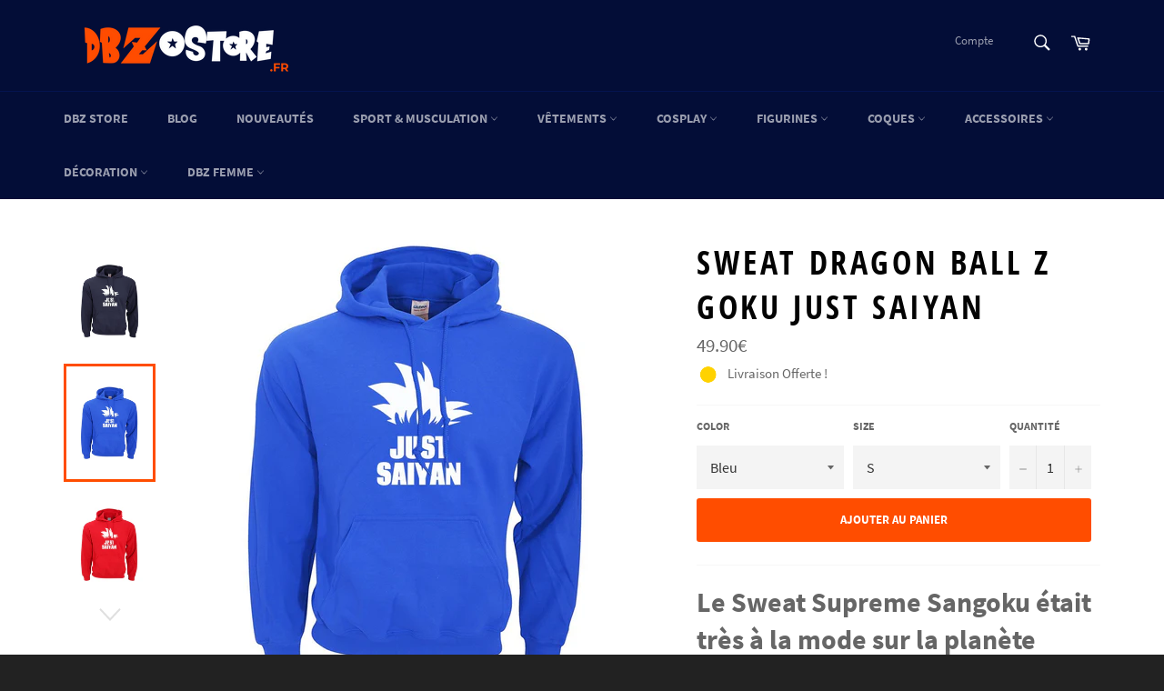

--- FILE ---
content_type: text/html; charset=utf-8
request_url: https://dbz-store.fr/products/sweat-supreme-goku
body_size: 33894
content:
<!doctype html>
<html class="no-js" lang="fr">
<head>
    
        
  <!-- start snap pixel -->

<script type='text/javascript'>

(function(win, doc, sdk_url){

if(win.snaptr) return;

var tr=win.snaptr=function(){

tr.handleRequest? tr.handleRequest.apply(tr, arguments):tr.queue.push(arguments);

};

tr.queue = [];

var s='script';

var new_script_section=doc.createElement(s);

new_script_section.async=!0;

new_script_section.src=sdk_url;

var insert_pos=doc.getElementsByTagName(s)[0];

insert_pos.parentNode.insertBefore(new_script_section, insert_pos);

})(window, document, 'https://sc-static.net/scevent.min.js');



snaptr('init', '6bb6f622-4b4f-444a-b7fe-56e461579885');



snaptr('track', 'PAGE_VIEW');

</script>

<!-- end snap pixel -->
        
        
        
        
        
        
        
        
  
        <script>(function(w,d,t,r,u){var f,n,i;w[u]=w[u]||[],f=function(){var o={ti:"56027746"};o.q=w[u],w[u]=new UET(o),w[u].push("pageLoad")},n=d.createElement(t),n.src=r,n.async=1,n.onload=n.onreadystatechange=function(){var s=this.readyState;s&&s!=="loaded"&&s!=="complete"||(f(),n.onload=n.onreadystatechange=null)},i=d.getElementsByTagName(t)[0],i.parentNode.insertBefore(n,i)})(window,document,"script","//bat.bing.com/bat.js","uetq");</script>

  <meta charset="utf-8">
  <meta http-equiv="X-UA-Compatible" content="IE=edge,chrome=1">
  <meta name="viewport" content="width=device-width,initial-scale=1">
  <meta name="theme-color" content="#030d37">
  <meta name="p:domain_verify" content="0d8a1b81e06bdcaefa3d0ff72eeb6149"/>

  
    <link rel="shortcut icon" href="//dbz-store.fr/cdn/shop/files/goku-dbz-store_32x32.png?v=1614351638" type="image/png">
  

  <link rel="canonical" href="https://dbz-store.fr/products/sweat-supreme-goku">
  

<title>
  Sweat Dragon Ball Z Goku Just Saiyan | DBZ Store
  </title>

  
    <meta name="description" content="Le Sweat Supreme Sangoku était très à la mode sur la planète Vegeta. Avant sa destruction, c&#39;était probablement le vêtement le plus porté ! Exclusivité Goku Boutique© Impression digitale 3D, design fidèle à la saga Cordon de serrage, élastique de maintien : taille et poignets Polyester, coton organique aux fibres extra">
  

  <!-- /snippets/social-meta-tags.liquid -->




<meta property="og:site_name" content="DBZ Store">
<meta property="og:url" content="https://dbz-store.fr/products/sweat-supreme-goku">
<meta property="og:title" content="Sweat Dragon Ball Z  Goku Just Saiyan">
<meta property="og:type" content="product">
<meta property="og:description" content="Le Sweat Supreme Sangoku était très à la mode sur la planète Vegeta. Avant sa destruction, c&#39;était probablement le vêtement le plus porté ! Exclusivité Goku Boutique© Impression digitale 3D, design fidèle à la saga Cordon de serrage, élastique de maintien : taille et poignets Polyester, coton organique aux fibres extra">

  <meta property="og:price:amount" content="49.90">
  <meta property="og:price:currency" content="EUR">

<meta property="og:image" content="http://dbz-store.fr/cdn/shop/products/product-image-711403021_690d3143-1b39-4009-95ac-e38ae2ec002e_1200x1200.jpg?v=1662486698"><meta property="og:image" content="http://dbz-store.fr/cdn/shop/products/1_f95e7168-6f1c-40e8-b8e3-42bac53a60ea_1200x1200.jpg?v=1662486698"><meta property="og:image" content="http://dbz-store.fr/cdn/shop/products/product-image-711403050_0dc36686-c476-42eb-a900-f7bf7d8f0453_1200x1200.jpg?v=1662486698">
<meta property="og:image:secure_url" content="https://dbz-store.fr/cdn/shop/products/product-image-711403021_690d3143-1b39-4009-95ac-e38ae2ec002e_1200x1200.jpg?v=1662486698"><meta property="og:image:secure_url" content="https://dbz-store.fr/cdn/shop/products/1_f95e7168-6f1c-40e8-b8e3-42bac53a60ea_1200x1200.jpg?v=1662486698"><meta property="og:image:secure_url" content="https://dbz-store.fr/cdn/shop/products/product-image-711403050_0dc36686-c476-42eb-a900-f7bf7d8f0453_1200x1200.jpg?v=1662486698">


<meta name="twitter:card" content="summary_large_image">
<meta name="twitter:title" content="Sweat Dragon Ball Z  Goku Just Saiyan">
<meta name="twitter:description" content="Le Sweat Supreme Sangoku était très à la mode sur la planète Vegeta. Avant sa destruction, c&#39;était probablement le vêtement le plus porté ! Exclusivité Goku Boutique© Impression digitale 3D, design fidèle à la saga Cordon de serrage, élastique de maintien : taille et poignets Polyester, coton organique aux fibres extra">


  <script>
    document.documentElement.className = document.documentElement.className.replace('no-js', 'js');
  </script>

  <link href="//dbz-store.fr/cdn/shop/t/2/assets/theme.scss.css?v=89586158289453444601677847458" rel="stylesheet" type="text/css" media="all" />

  <script>
    window.theme = window.theme || {};

    theme.strings = {
      stockAvailable: "1 restant",
      addToCart: "Ajouter au panier",
      soldOut: "Épuisé",
      unavailable: "Non disponible",
      noStockAvailable: "L\u0026#39;article n\u0026#39;a pu être ajouté à votre panier car il n\u0026#39;y en a pas assez en stock.",
      willNotShipUntil: "Sera expédié après [date]",
      willBeInStockAfter: "Sera en stock à compter de [date]",
      totalCartDiscount: "Vous économisez [savings]",
      addressError: "Vous ne trouvez pas cette adresse",
      addressNoResults: "Aucun résultat pour cette adresse",
      addressQueryLimit: "Vous avez dépassé la limite de Google utilisation de l'API. Envisager la mise à niveau à un \u003ca href=\"https:\/\/developers.google.com\/maps\/premium\/usage-limits\"\u003erégime spécial\u003c\/a\u003e.",
      authError: "Il y avait un problème authentifier votre compte Google Maps API.",
      slideNumber: "Faire glisser [slide_number], en cours"
    };
  </script>

  <script src="//dbz-store.fr/cdn/shop/t/2/assets/lazysizes.min.js?v=56045284683979784691573477683" async="async"></script>

  

  <script src="//dbz-store.fr/cdn/shop/t/2/assets/vendor.js?v=59352919779726365461573477685" defer="defer"></script>

  
    <script>
      window.theme = window.theme || {};
      theme.moneyFormat = "\u003cspan class=money\u003e{{amount}}€\u003c\/span\u003e";
    </script>
  
  
  

  <script src="//dbz-store.fr/cdn/shop/t/2/assets/theme.js?v=136971937978069493361573948129" defer="defer"></script>

  <script>window.performance && window.performance.mark && window.performance.mark('shopify.content_for_header.start');</script><meta id="shopify-digital-wallet" name="shopify-digital-wallet" content="/27395293272/digital_wallets/dialog">
<link rel="alternate" type="application/json+oembed" href="https://dbz-store.fr/products/sweat-supreme-goku.oembed">
<script async="async" src="/checkouts/internal/preloads.js?locale=fr-DE"></script>
<script id="shopify-features" type="application/json">{"accessToken":"adb2f824a10f87316e83da089a26a5c3","betas":["rich-media-storefront-analytics"],"domain":"dbz-store.fr","predictiveSearch":true,"shopId":27395293272,"locale":"fr"}</script>
<script>var Shopify = Shopify || {};
Shopify.shop = "goku-store-fr.myshopify.com";
Shopify.locale = "fr";
Shopify.currency = {"active":"EUR","rate":"1.0"};
Shopify.country = "DE";
Shopify.theme = {"name":"DBZ Store ","id":79432810584,"schema_name":"Venture","schema_version":"10.0.1","theme_store_id":775,"role":"main"};
Shopify.theme.handle = "null";
Shopify.theme.style = {"id":null,"handle":null};
Shopify.cdnHost = "dbz-store.fr/cdn";
Shopify.routes = Shopify.routes || {};
Shopify.routes.root = "/";</script>
<script type="module">!function(o){(o.Shopify=o.Shopify||{}).modules=!0}(window);</script>
<script>!function(o){function n(){var o=[];function n(){o.push(Array.prototype.slice.apply(arguments))}return n.q=o,n}var t=o.Shopify=o.Shopify||{};t.loadFeatures=n(),t.autoloadFeatures=n()}(window);</script>
<script id="shop-js-analytics" type="application/json">{"pageType":"product"}</script>
<script defer="defer" async type="module" src="//dbz-store.fr/cdn/shopifycloud/shop-js/modules/v2/client.init-shop-cart-sync_BcDpqI9l.fr.esm.js"></script>
<script defer="defer" async type="module" src="//dbz-store.fr/cdn/shopifycloud/shop-js/modules/v2/chunk.common_a1Rf5Dlz.esm.js"></script>
<script defer="defer" async type="module" src="//dbz-store.fr/cdn/shopifycloud/shop-js/modules/v2/chunk.modal_Djra7sW9.esm.js"></script>
<script type="module">
  await import("//dbz-store.fr/cdn/shopifycloud/shop-js/modules/v2/client.init-shop-cart-sync_BcDpqI9l.fr.esm.js");
await import("//dbz-store.fr/cdn/shopifycloud/shop-js/modules/v2/chunk.common_a1Rf5Dlz.esm.js");
await import("//dbz-store.fr/cdn/shopifycloud/shop-js/modules/v2/chunk.modal_Djra7sW9.esm.js");

  window.Shopify.SignInWithShop?.initShopCartSync?.({"fedCMEnabled":true,"windoidEnabled":true});

</script>
<script>(function() {
  var isLoaded = false;
  function asyncLoad() {
    if (isLoaded) return;
    isLoaded = true;
    var urls = ["https:\/\/s3.amazonaws.com\/verge-shopify\/verge-json-ld.js?shop=goku-store-fr.myshopify.com","\/\/cdn.shopify.com\/proxy\/e25d27ca0cca4587482e5bc5d69a6086829f5b2a624f55e5fdfca487f304579f\/api.goaffpro.com\/loader.js?shop=goku-store-fr.myshopify.com\u0026sp-cache-control=cHVibGljLCBtYXgtYWdlPTkwMA","https:\/\/static.klaviyo.com\/onsite\/js\/NFfb7G\/klaviyo.js?company_id=NFfb7G\u0026shop=goku-store-fr.myshopify.com"];
    for (var i = 0; i < urls.length; i++) {
      var s = document.createElement('script');
      s.type = 'text/javascript';
      s.async = true;
      s.src = urls[i];
      var x = document.getElementsByTagName('script')[0];
      x.parentNode.insertBefore(s, x);
    }
  };
  if(window.attachEvent) {
    window.attachEvent('onload', asyncLoad);
  } else {
    window.addEventListener('load', asyncLoad, false);
  }
})();</script>
<script id="__st">var __st={"a":27395293272,"offset":3600,"reqid":"ed4e1f47-7de5-4643-ac73-306e2575d3ea-1769090861","pageurl":"dbz-store.fr\/products\/sweat-supreme-goku","u":"e7b870a22459","p":"product","rtyp":"product","rid":4361807233112};</script>
<script>window.ShopifyPaypalV4VisibilityTracking = true;</script>
<script id="captcha-bootstrap">!function(){'use strict';const t='contact',e='account',n='new_comment',o=[[t,t],['blogs',n],['comments',n],[t,'customer']],c=[[e,'customer_login'],[e,'guest_login'],[e,'recover_customer_password'],[e,'create_customer']],r=t=>t.map((([t,e])=>`form[action*='/${t}']:not([data-nocaptcha='true']) input[name='form_type'][value='${e}']`)).join(','),a=t=>()=>t?[...document.querySelectorAll(t)].map((t=>t.form)):[];function s(){const t=[...o],e=r(t);return a(e)}const i='password',u='form_key',d=['recaptcha-v3-token','g-recaptcha-response','h-captcha-response',i],f=()=>{try{return window.sessionStorage}catch{return}},m='__shopify_v',_=t=>t.elements[u];function p(t,e,n=!1){try{const o=window.sessionStorage,c=JSON.parse(o.getItem(e)),{data:r}=function(t){const{data:e,action:n}=t;return t[m]||n?{data:e,action:n}:{data:t,action:n}}(c);for(const[e,n]of Object.entries(r))t.elements[e]&&(t.elements[e].value=n);n&&o.removeItem(e)}catch(o){console.error('form repopulation failed',{error:o})}}const l='form_type',E='cptcha';function T(t){t.dataset[E]=!0}const w=window,h=w.document,L='Shopify',v='ce_forms',y='captcha';let A=!1;((t,e)=>{const n=(g='f06e6c50-85a8-45c8-87d0-21a2b65856fe',I='https://cdn.shopify.com/shopifycloud/storefront-forms-hcaptcha/ce_storefront_forms_captcha_hcaptcha.v1.5.2.iife.js',D={infoText:'Protégé par hCaptcha',privacyText:'Confidentialité',termsText:'Conditions'},(t,e,n)=>{const o=w[L][v],c=o.bindForm;if(c)return c(t,g,e,D).then(n);var r;o.q.push([[t,g,e,D],n]),r=I,A||(h.body.append(Object.assign(h.createElement('script'),{id:'captcha-provider',async:!0,src:r})),A=!0)});var g,I,D;w[L]=w[L]||{},w[L][v]=w[L][v]||{},w[L][v].q=[],w[L][y]=w[L][y]||{},w[L][y].protect=function(t,e){n(t,void 0,e),T(t)},Object.freeze(w[L][y]),function(t,e,n,w,h,L){const[v,y,A,g]=function(t,e,n){const i=e?o:[],u=t?c:[],d=[...i,...u],f=r(d),m=r(i),_=r(d.filter((([t,e])=>n.includes(e))));return[a(f),a(m),a(_),s()]}(w,h,L),I=t=>{const e=t.target;return e instanceof HTMLFormElement?e:e&&e.form},D=t=>v().includes(t);t.addEventListener('submit',(t=>{const e=I(t);if(!e)return;const n=D(e)&&!e.dataset.hcaptchaBound&&!e.dataset.recaptchaBound,o=_(e),c=g().includes(e)&&(!o||!o.value);(n||c)&&t.preventDefault(),c&&!n&&(function(t){try{if(!f())return;!function(t){const e=f();if(!e)return;const n=_(t);if(!n)return;const o=n.value;o&&e.removeItem(o)}(t);const e=Array.from(Array(32),(()=>Math.random().toString(36)[2])).join('');!function(t,e){_(t)||t.append(Object.assign(document.createElement('input'),{type:'hidden',name:u})),t.elements[u].value=e}(t,e),function(t,e){const n=f();if(!n)return;const o=[...t.querySelectorAll(`input[type='${i}']`)].map((({name:t})=>t)),c=[...d,...o],r={};for(const[a,s]of new FormData(t).entries())c.includes(a)||(r[a]=s);n.setItem(e,JSON.stringify({[m]:1,action:t.action,data:r}))}(t,e)}catch(e){console.error('failed to persist form',e)}}(e),e.submit())}));const S=(t,e)=>{t&&!t.dataset[E]&&(n(t,e.some((e=>e===t))),T(t))};for(const o of['focusin','change'])t.addEventListener(o,(t=>{const e=I(t);D(e)&&S(e,y())}));const B=e.get('form_key'),M=e.get(l),P=B&&M;t.addEventListener('DOMContentLoaded',(()=>{const t=y();if(P)for(const e of t)e.elements[l].value===M&&p(e,B);[...new Set([...A(),...v().filter((t=>'true'===t.dataset.shopifyCaptcha))])].forEach((e=>S(e,t)))}))}(h,new URLSearchParams(w.location.search),n,t,e,['guest_login'])})(!0,!0)}();</script>
<script integrity="sha256-4kQ18oKyAcykRKYeNunJcIwy7WH5gtpwJnB7kiuLZ1E=" data-source-attribution="shopify.loadfeatures" defer="defer" src="//dbz-store.fr/cdn/shopifycloud/storefront/assets/storefront/load_feature-a0a9edcb.js" crossorigin="anonymous"></script>
<script data-source-attribution="shopify.dynamic_checkout.dynamic.init">var Shopify=Shopify||{};Shopify.PaymentButton=Shopify.PaymentButton||{isStorefrontPortableWallets:!0,init:function(){window.Shopify.PaymentButton.init=function(){};var t=document.createElement("script");t.src="https://dbz-store.fr/cdn/shopifycloud/portable-wallets/latest/portable-wallets.fr.js",t.type="module",document.head.appendChild(t)}};
</script>
<script data-source-attribution="shopify.dynamic_checkout.buyer_consent">
  function portableWalletsHideBuyerConsent(e){var t=document.getElementById("shopify-buyer-consent"),n=document.getElementById("shopify-subscription-policy-button");t&&n&&(t.classList.add("hidden"),t.setAttribute("aria-hidden","true"),n.removeEventListener("click",e))}function portableWalletsShowBuyerConsent(e){var t=document.getElementById("shopify-buyer-consent"),n=document.getElementById("shopify-subscription-policy-button");t&&n&&(t.classList.remove("hidden"),t.removeAttribute("aria-hidden"),n.addEventListener("click",e))}window.Shopify?.PaymentButton&&(window.Shopify.PaymentButton.hideBuyerConsent=portableWalletsHideBuyerConsent,window.Shopify.PaymentButton.showBuyerConsent=portableWalletsShowBuyerConsent);
</script>
<script data-source-attribution="shopify.dynamic_checkout.cart.bootstrap">document.addEventListener("DOMContentLoaded",(function(){function t(){return document.querySelector("shopify-accelerated-checkout-cart, shopify-accelerated-checkout")}if(t())Shopify.PaymentButton.init();else{new MutationObserver((function(e,n){t()&&(Shopify.PaymentButton.init(),n.disconnect())})).observe(document.body,{childList:!0,subtree:!0})}}));
</script>
<link id="shopify-accelerated-checkout-styles" rel="stylesheet" media="screen" href="https://dbz-store.fr/cdn/shopifycloud/portable-wallets/latest/accelerated-checkout-backwards-compat.css" crossorigin="anonymous">
<style id="shopify-accelerated-checkout-cart">
        #shopify-buyer-consent {
  margin-top: 1em;
  display: inline-block;
  width: 100%;
}

#shopify-buyer-consent.hidden {
  display: none;
}

#shopify-subscription-policy-button {
  background: none;
  border: none;
  padding: 0;
  text-decoration: underline;
  font-size: inherit;
  cursor: pointer;
}

#shopify-subscription-policy-button::before {
  box-shadow: none;
}

      </style>

<script>window.performance && window.performance.mark && window.performance.mark('shopify.content_for_header.end');</script>

	<script>var loox_global_hash = '1653729643757';</script><script>var loox_floating_widget = {"active":true,"rtl":false,"position":"right","button_text":"Avis","button_bg_color":"ff4d00","button_text_color":"FFFFFF","display_on_home_page":true,"display_on_product_page":true,"display_on_cart_page":false,"display_on_other_pages":true,"hide_on_mobile":false};
</script><style>.loox-reviews-default { max-width: 1200px; margin: 0 auto; }.loox-rating .loox-icon { color:#ff4d00; }</style>
<script type="text/javascript" src="https://app.checkout-x.com/scripts/sf/shopify.js" data-checkout-x-id="5Z3JHONL"></script><link href="https://monorail-edge.shopifysvc.com" rel="dns-prefetch">
<script>(function(){if ("sendBeacon" in navigator && "performance" in window) {try {var session_token_from_headers = performance.getEntriesByType('navigation')[0].serverTiming.find(x => x.name == '_s').description;} catch {var session_token_from_headers = undefined;}var session_cookie_matches = document.cookie.match(/_shopify_s=([^;]*)/);var session_token_from_cookie = session_cookie_matches && session_cookie_matches.length === 2 ? session_cookie_matches[1] : "";var session_token = session_token_from_headers || session_token_from_cookie || "";function handle_abandonment_event(e) {var entries = performance.getEntries().filter(function(entry) {return /monorail-edge.shopifysvc.com/.test(entry.name);});if (!window.abandonment_tracked && entries.length === 0) {window.abandonment_tracked = true;var currentMs = Date.now();var navigation_start = performance.timing.navigationStart;var payload = {shop_id: 27395293272,url: window.location.href,navigation_start,duration: currentMs - navigation_start,session_token,page_type: "product"};window.navigator.sendBeacon("https://monorail-edge.shopifysvc.com/v1/produce", JSON.stringify({schema_id: "online_store_buyer_site_abandonment/1.1",payload: payload,metadata: {event_created_at_ms: currentMs,event_sent_at_ms: currentMs}}));}}window.addEventListener('pagehide', handle_abandonment_event);}}());</script>
<script id="web-pixels-manager-setup">(function e(e,d,r,n,o){if(void 0===o&&(o={}),!Boolean(null===(a=null===(i=window.Shopify)||void 0===i?void 0:i.analytics)||void 0===a?void 0:a.replayQueue)){var i,a;window.Shopify=window.Shopify||{};var t=window.Shopify;t.analytics=t.analytics||{};var s=t.analytics;s.replayQueue=[],s.publish=function(e,d,r){return s.replayQueue.push([e,d,r]),!0};try{self.performance.mark("wpm:start")}catch(e){}var l=function(){var e={modern:/Edge?\/(1{2}[4-9]|1[2-9]\d|[2-9]\d{2}|\d{4,})\.\d+(\.\d+|)|Firefox\/(1{2}[4-9]|1[2-9]\d|[2-9]\d{2}|\d{4,})\.\d+(\.\d+|)|Chrom(ium|e)\/(9{2}|\d{3,})\.\d+(\.\d+|)|(Maci|X1{2}).+ Version\/(15\.\d+|(1[6-9]|[2-9]\d|\d{3,})\.\d+)([,.]\d+|)( \(\w+\)|)( Mobile\/\w+|) Safari\/|Chrome.+OPR\/(9{2}|\d{3,})\.\d+\.\d+|(CPU[ +]OS|iPhone[ +]OS|CPU[ +]iPhone|CPU IPhone OS|CPU iPad OS)[ +]+(15[._]\d+|(1[6-9]|[2-9]\d|\d{3,})[._]\d+)([._]\d+|)|Android:?[ /-](13[3-9]|1[4-9]\d|[2-9]\d{2}|\d{4,})(\.\d+|)(\.\d+|)|Android.+Firefox\/(13[5-9]|1[4-9]\d|[2-9]\d{2}|\d{4,})\.\d+(\.\d+|)|Android.+Chrom(ium|e)\/(13[3-9]|1[4-9]\d|[2-9]\d{2}|\d{4,})\.\d+(\.\d+|)|SamsungBrowser\/([2-9]\d|\d{3,})\.\d+/,legacy:/Edge?\/(1[6-9]|[2-9]\d|\d{3,})\.\d+(\.\d+|)|Firefox\/(5[4-9]|[6-9]\d|\d{3,})\.\d+(\.\d+|)|Chrom(ium|e)\/(5[1-9]|[6-9]\d|\d{3,})\.\d+(\.\d+|)([\d.]+$|.*Safari\/(?![\d.]+ Edge\/[\d.]+$))|(Maci|X1{2}).+ Version\/(10\.\d+|(1[1-9]|[2-9]\d|\d{3,})\.\d+)([,.]\d+|)( \(\w+\)|)( Mobile\/\w+|) Safari\/|Chrome.+OPR\/(3[89]|[4-9]\d|\d{3,})\.\d+\.\d+|(CPU[ +]OS|iPhone[ +]OS|CPU[ +]iPhone|CPU IPhone OS|CPU iPad OS)[ +]+(10[._]\d+|(1[1-9]|[2-9]\d|\d{3,})[._]\d+)([._]\d+|)|Android:?[ /-](13[3-9]|1[4-9]\d|[2-9]\d{2}|\d{4,})(\.\d+|)(\.\d+|)|Mobile Safari.+OPR\/([89]\d|\d{3,})\.\d+\.\d+|Android.+Firefox\/(13[5-9]|1[4-9]\d|[2-9]\d{2}|\d{4,})\.\d+(\.\d+|)|Android.+Chrom(ium|e)\/(13[3-9]|1[4-9]\d|[2-9]\d{2}|\d{4,})\.\d+(\.\d+|)|Android.+(UC? ?Browser|UCWEB|U3)[ /]?(15\.([5-9]|\d{2,})|(1[6-9]|[2-9]\d|\d{3,})\.\d+)\.\d+|SamsungBrowser\/(5\.\d+|([6-9]|\d{2,})\.\d+)|Android.+MQ{2}Browser\/(14(\.(9|\d{2,})|)|(1[5-9]|[2-9]\d|\d{3,})(\.\d+|))(\.\d+|)|K[Aa][Ii]OS\/(3\.\d+|([4-9]|\d{2,})\.\d+)(\.\d+|)/},d=e.modern,r=e.legacy,n=navigator.userAgent;return n.match(d)?"modern":n.match(r)?"legacy":"unknown"}(),u="modern"===l?"modern":"legacy",c=(null!=n?n:{modern:"",legacy:""})[u],f=function(e){return[e.baseUrl,"/wpm","/b",e.hashVersion,"modern"===e.buildTarget?"m":"l",".js"].join("")}({baseUrl:d,hashVersion:r,buildTarget:u}),m=function(e){var d=e.version,r=e.bundleTarget,n=e.surface,o=e.pageUrl,i=e.monorailEndpoint;return{emit:function(e){var a=e.status,t=e.errorMsg,s=(new Date).getTime(),l=JSON.stringify({metadata:{event_sent_at_ms:s},events:[{schema_id:"web_pixels_manager_load/3.1",payload:{version:d,bundle_target:r,page_url:o,status:a,surface:n,error_msg:t},metadata:{event_created_at_ms:s}}]});if(!i)return console&&console.warn&&console.warn("[Web Pixels Manager] No Monorail endpoint provided, skipping logging."),!1;try{return self.navigator.sendBeacon.bind(self.navigator)(i,l)}catch(e){}var u=new XMLHttpRequest;try{return u.open("POST",i,!0),u.setRequestHeader("Content-Type","text/plain"),u.send(l),!0}catch(e){return console&&console.warn&&console.warn("[Web Pixels Manager] Got an unhandled error while logging to Monorail."),!1}}}}({version:r,bundleTarget:l,surface:e.surface,pageUrl:self.location.href,monorailEndpoint:e.monorailEndpoint});try{o.browserTarget=l,function(e){var d=e.src,r=e.async,n=void 0===r||r,o=e.onload,i=e.onerror,a=e.sri,t=e.scriptDataAttributes,s=void 0===t?{}:t,l=document.createElement("script"),u=document.querySelector("head"),c=document.querySelector("body");if(l.async=n,l.src=d,a&&(l.integrity=a,l.crossOrigin="anonymous"),s)for(var f in s)if(Object.prototype.hasOwnProperty.call(s,f))try{l.dataset[f]=s[f]}catch(e){}if(o&&l.addEventListener("load",o),i&&l.addEventListener("error",i),u)u.appendChild(l);else{if(!c)throw new Error("Did not find a head or body element to append the script");c.appendChild(l)}}({src:f,async:!0,onload:function(){if(!function(){var e,d;return Boolean(null===(d=null===(e=window.Shopify)||void 0===e?void 0:e.analytics)||void 0===d?void 0:d.initialized)}()){var d=window.webPixelsManager.init(e)||void 0;if(d){var r=window.Shopify.analytics;r.replayQueue.forEach((function(e){var r=e[0],n=e[1],o=e[2];d.publishCustomEvent(r,n,o)})),r.replayQueue=[],r.publish=d.publishCustomEvent,r.visitor=d.visitor,r.initialized=!0}}},onerror:function(){return m.emit({status:"failed",errorMsg:"".concat(f," has failed to load")})},sri:function(e){var d=/^sha384-[A-Za-z0-9+/=]+$/;return"string"==typeof e&&d.test(e)}(c)?c:"",scriptDataAttributes:o}),m.emit({status:"loading"})}catch(e){m.emit({status:"failed",errorMsg:(null==e?void 0:e.message)||"Unknown error"})}}})({shopId: 27395293272,storefrontBaseUrl: "https://dbz-store.fr",extensionsBaseUrl: "https://extensions.shopifycdn.com/cdn/shopifycloud/web-pixels-manager",monorailEndpoint: "https://monorail-edge.shopifysvc.com/unstable/produce_batch",surface: "storefront-renderer",enabledBetaFlags: ["2dca8a86"],webPixelsConfigList: [{"id":"941588568","configuration":"{\"shop\":\"goku-store-fr.myshopify.com\",\"cookie_duration\":\"604800\"}","eventPayloadVersion":"v1","runtimeContext":"STRICT","scriptVersion":"a2e7513c3708f34b1f617d7ce88f9697","type":"APP","apiClientId":2744533,"privacyPurposes":["ANALYTICS","MARKETING"],"dataSharingAdjustments":{"protectedCustomerApprovalScopes":["read_customer_address","read_customer_email","read_customer_name","read_customer_personal_data","read_customer_phone"]}},{"id":"48529496","configuration":"{\"tagID\":\"2612904852140\"}","eventPayloadVersion":"v1","runtimeContext":"STRICT","scriptVersion":"18031546ee651571ed29edbe71a3550b","type":"APP","apiClientId":3009811,"privacyPurposes":["ANALYTICS","MARKETING","SALE_OF_DATA"],"dataSharingAdjustments":{"protectedCustomerApprovalScopes":["read_customer_address","read_customer_email","read_customer_name","read_customer_personal_data","read_customer_phone"]}},{"id":"1835096","configuration":"{\"pixelId\":\"6bb6f622-4b4f-444a-b7fe-56e461579885\"}","eventPayloadVersion":"v1","runtimeContext":"STRICT","scriptVersion":"c119f01612c13b62ab52809eb08154bb","type":"APP","apiClientId":2556259,"privacyPurposes":["ANALYTICS","MARKETING","SALE_OF_DATA"],"dataSharingAdjustments":{"protectedCustomerApprovalScopes":["read_customer_address","read_customer_email","read_customer_name","read_customer_personal_data","read_customer_phone"]}},{"id":"59244632","eventPayloadVersion":"v1","runtimeContext":"LAX","scriptVersion":"1","type":"CUSTOM","privacyPurposes":["MARKETING"],"name":"Meta pixel (migrated)"},{"id":"86868056","eventPayloadVersion":"v1","runtimeContext":"LAX","scriptVersion":"1","type":"CUSTOM","privacyPurposes":["ANALYTICS"],"name":"Google Analytics tag (migrated)"},{"id":"shopify-app-pixel","configuration":"{}","eventPayloadVersion":"v1","runtimeContext":"STRICT","scriptVersion":"0450","apiClientId":"shopify-pixel","type":"APP","privacyPurposes":["ANALYTICS","MARKETING"]},{"id":"shopify-custom-pixel","eventPayloadVersion":"v1","runtimeContext":"LAX","scriptVersion":"0450","apiClientId":"shopify-pixel","type":"CUSTOM","privacyPurposes":["ANALYTICS","MARKETING"]}],isMerchantRequest: false,initData: {"shop":{"name":"DBZ Store","paymentSettings":{"currencyCode":"EUR"},"myshopifyDomain":"goku-store-fr.myshopify.com","countryCode":"US","storefrontUrl":"https:\/\/dbz-store.fr"},"customer":null,"cart":null,"checkout":null,"productVariants":[{"price":{"amount":49.9,"currencyCode":"EUR"},"product":{"title":"Sweat Dragon Ball Z \u003cbr\/\u003e Goku Just Saiyan","vendor":"Goku Boutique","id":"4361807233112","untranslatedTitle":"Sweat Dragon Ball Z \u003cbr\/\u003e Goku Just Saiyan","url":"\/products\/sweat-supreme-goku","type":"Sweat"},"id":"32807149076568","image":{"src":"\/\/dbz-store.fr\/cdn\/shop\/products\/1_f95e7168-6f1c-40e8-b8e3-42bac53a60ea.jpg?v=1662486698"},"sku":"17244311-blue-s","title":"Bleu \/ S","untranslatedTitle":"Bleu \/ S"},{"price":{"amount":49.9,"currencyCode":"EUR"},"product":{"title":"Sweat Dragon Ball Z \u003cbr\/\u003e Goku Just Saiyan","vendor":"Goku Boutique","id":"4361807233112","untranslatedTitle":"Sweat Dragon Ball Z \u003cbr\/\u003e Goku Just Saiyan","url":"\/products\/sweat-supreme-goku","type":"Sweat"},"id":"32807149174872","image":{"src":"\/\/dbz-store.fr\/cdn\/shop\/products\/1_f95e7168-6f1c-40e8-b8e3-42bac53a60ea.jpg?v=1662486698"},"sku":"17244311-blue-xl","title":"Bleu \/ XL","untranslatedTitle":"Bleu \/ XL"},{"price":{"amount":49.9,"currencyCode":"EUR"},"product":{"title":"Sweat Dragon Ball Z \u003cbr\/\u003e Goku Just Saiyan","vendor":"Goku Boutique","id":"4361807233112","untranslatedTitle":"Sweat Dragon Ball Z \u003cbr\/\u003e Goku Just Saiyan","url":"\/products\/sweat-supreme-goku","type":"Sweat"},"id":"32807149142104","image":{"src":"\/\/dbz-store.fr\/cdn\/shop\/products\/1_f95e7168-6f1c-40e8-b8e3-42bac53a60ea.jpg?v=1662486698"},"sku":"17244311-blue-l","title":"Bleu \/ L","untranslatedTitle":"Bleu \/ L"},{"price":{"amount":49.9,"currencyCode":"EUR"},"product":{"title":"Sweat Dragon Ball Z \u003cbr\/\u003e Goku Just Saiyan","vendor":"Goku Boutique","id":"4361807233112","untranslatedTitle":"Sweat Dragon Ball Z \u003cbr\/\u003e Goku Just Saiyan","url":"\/products\/sweat-supreme-goku","type":"Sweat"},"id":"32807149109336","image":{"src":"\/\/dbz-store.fr\/cdn\/shop\/products\/1_f95e7168-6f1c-40e8-b8e3-42bac53a60ea.jpg?v=1662486698"},"sku":"17244311-blue-m","title":"Bleu \/ M","untranslatedTitle":"Bleu \/ M"},{"price":{"amount":49.9,"currencyCode":"EUR"},"product":{"title":"Sweat Dragon Ball Z \u003cbr\/\u003e Goku Just Saiyan","vendor":"Goku Boutique","id":"4361807233112","untranslatedTitle":"Sweat Dragon Ball Z \u003cbr\/\u003e Goku Just Saiyan","url":"\/products\/sweat-supreme-goku","type":"Sweat"},"id":"32807149207640","image":{"src":"\/\/dbz-store.fr\/cdn\/shop\/products\/1_f95e7168-6f1c-40e8-b8e3-42bac53a60ea.jpg?v=1662486698"},"sku":"17244311-blue-xxl","title":"Bleu \/ XXL","untranslatedTitle":"Bleu \/ XXL"},{"price":{"amount":49.9,"currencyCode":"EUR"},"product":{"title":"Sweat Dragon Ball Z \u003cbr\/\u003e Goku Just Saiyan","vendor":"Goku Boutique","id":"4361807233112","untranslatedTitle":"Sweat Dragon Ball Z \u003cbr\/\u003e Goku Just Saiyan","url":"\/products\/sweat-supreme-goku","type":"Sweat"},"id":"32807148748888","image":{"src":"\/\/dbz-store.fr\/cdn\/shop\/products\/product-image-711403022_084a4521-f482-407e-b4dd-0837ffebf705.jpg?v=1662486698"},"sku":"17244311-black-s","title":"Noir \/ S","untranslatedTitle":"Noir \/ S"},{"price":{"amount":49.9,"currencyCode":"EUR"},"product":{"title":"Sweat Dragon Ball Z \u003cbr\/\u003e Goku Just Saiyan","vendor":"Goku Boutique","id":"4361807233112","untranslatedTitle":"Sweat Dragon Ball Z \u003cbr\/\u003e Goku Just Saiyan","url":"\/products\/sweat-supreme-goku","type":"Sweat"},"id":"32807148847192","image":{"src":"\/\/dbz-store.fr\/cdn\/shop\/products\/product-image-711403022_084a4521-f482-407e-b4dd-0837ffebf705.jpg?v=1662486698"},"sku":"17244311-black-xl","title":"Noir \/ XL","untranslatedTitle":"Noir \/ XL"},{"price":{"amount":49.9,"currencyCode":"EUR"},"product":{"title":"Sweat Dragon Ball Z \u003cbr\/\u003e Goku Just Saiyan","vendor":"Goku Boutique","id":"4361807233112","untranslatedTitle":"Sweat Dragon Ball Z \u003cbr\/\u003e Goku Just Saiyan","url":"\/products\/sweat-supreme-goku","type":"Sweat"},"id":"32807148814424","image":{"src":"\/\/dbz-store.fr\/cdn\/shop\/products\/product-image-711403022_084a4521-f482-407e-b4dd-0837ffebf705.jpg?v=1662486698"},"sku":"17244311-black-l","title":"Noir \/ L","untranslatedTitle":"Noir \/ L"},{"price":{"amount":49.9,"currencyCode":"EUR"},"product":{"title":"Sweat Dragon Ball Z \u003cbr\/\u003e Goku Just Saiyan","vendor":"Goku Boutique","id":"4361807233112","untranslatedTitle":"Sweat Dragon Ball Z \u003cbr\/\u003e Goku Just Saiyan","url":"\/products\/sweat-supreme-goku","type":"Sweat"},"id":"32807148781656","image":{"src":"\/\/dbz-store.fr\/cdn\/shop\/products\/product-image-711403022_084a4521-f482-407e-b4dd-0837ffebf705.jpg?v=1662486698"},"sku":"17244311-black-m","title":"Noir \/ M","untranslatedTitle":"Noir \/ M"},{"price":{"amount":49.9,"currencyCode":"EUR"},"product":{"title":"Sweat Dragon Ball Z \u003cbr\/\u003e Goku Just Saiyan","vendor":"Goku Boutique","id":"4361807233112","untranslatedTitle":"Sweat Dragon Ball Z \u003cbr\/\u003e Goku Just Saiyan","url":"\/products\/sweat-supreme-goku","type":"Sweat"},"id":"32807148879960","image":{"src":"\/\/dbz-store.fr\/cdn\/shop\/products\/product-image-711403022_084a4521-f482-407e-b4dd-0837ffebf705.jpg?v=1662486698"},"sku":"17244311-black-xxl","title":"Noir \/ XXL","untranslatedTitle":"Noir \/ XXL"},{"price":{"amount":49.9,"currencyCode":"EUR"},"product":{"title":"Sweat Dragon Ball Z \u003cbr\/\u003e Goku Just Saiyan","vendor":"Goku Boutique","id":"4361807233112","untranslatedTitle":"Sweat Dragon Ball Z \u003cbr\/\u003e Goku Just Saiyan","url":"\/products\/sweat-supreme-goku","type":"Sweat"},"id":"32807148912728","image":{"src":"\/\/dbz-store.fr\/cdn\/shop\/products\/product-image-711403021_690d3143-1b39-4009-95ac-e38ae2ec002e.jpg?v=1662486698"},"sku":"17244311-dark-blue-s","title":"Bleu Marine \/ S","untranslatedTitle":"Bleu Marine \/ S"},{"price":{"amount":49.9,"currencyCode":"EUR"},"product":{"title":"Sweat Dragon Ball Z \u003cbr\/\u003e Goku Just Saiyan","vendor":"Goku Boutique","id":"4361807233112","untranslatedTitle":"Sweat Dragon Ball Z \u003cbr\/\u003e Goku Just Saiyan","url":"\/products\/sweat-supreme-goku","type":"Sweat"},"id":"32807149011032","image":{"src":"\/\/dbz-store.fr\/cdn\/shop\/products\/product-image-711403021_690d3143-1b39-4009-95ac-e38ae2ec002e.jpg?v=1662486698"},"sku":"17244311-dark-blue-xl","title":"Bleu Marine \/ XL","untranslatedTitle":"Bleu Marine \/ XL"},{"price":{"amount":49.9,"currencyCode":"EUR"},"product":{"title":"Sweat Dragon Ball Z \u003cbr\/\u003e Goku Just Saiyan","vendor":"Goku Boutique","id":"4361807233112","untranslatedTitle":"Sweat Dragon Ball Z \u003cbr\/\u003e Goku Just Saiyan","url":"\/products\/sweat-supreme-goku","type":"Sweat"},"id":"32807148978264","image":{"src":"\/\/dbz-store.fr\/cdn\/shop\/products\/product-image-711403021_690d3143-1b39-4009-95ac-e38ae2ec002e.jpg?v=1662486698"},"sku":"17244311-dark-blue-l","title":"Bleu Marine \/ L","untranslatedTitle":"Bleu Marine \/ L"},{"price":{"amount":49.9,"currencyCode":"EUR"},"product":{"title":"Sweat Dragon Ball Z \u003cbr\/\u003e Goku Just Saiyan","vendor":"Goku Boutique","id":"4361807233112","untranslatedTitle":"Sweat Dragon Ball Z \u003cbr\/\u003e Goku Just Saiyan","url":"\/products\/sweat-supreme-goku","type":"Sweat"},"id":"32807148945496","image":{"src":"\/\/dbz-store.fr\/cdn\/shop\/products\/product-image-711403021_690d3143-1b39-4009-95ac-e38ae2ec002e.jpg?v=1662486698"},"sku":"17244311-dark-blue-m","title":"Bleu Marine \/ M","untranslatedTitle":"Bleu Marine \/ M"},{"price":{"amount":49.9,"currencyCode":"EUR"},"product":{"title":"Sweat Dragon Ball Z \u003cbr\/\u003e Goku Just Saiyan","vendor":"Goku Boutique","id":"4361807233112","untranslatedTitle":"Sweat Dragon Ball Z \u003cbr\/\u003e Goku Just Saiyan","url":"\/products\/sweat-supreme-goku","type":"Sweat"},"id":"32807149043800","image":{"src":"\/\/dbz-store.fr\/cdn\/shop\/products\/product-image-711403021_690d3143-1b39-4009-95ac-e38ae2ec002e.jpg?v=1662486698"},"sku":"17244311-dark-blue-xxl","title":"Bleu Marine \/ XXL","untranslatedTitle":"Bleu Marine \/ XXL"},{"price":{"amount":49.9,"currencyCode":"EUR"},"product":{"title":"Sweat Dragon Ball Z \u003cbr\/\u003e Goku Just Saiyan","vendor":"Goku Boutique","id":"4361807233112","untranslatedTitle":"Sweat Dragon Ball Z \u003cbr\/\u003e Goku Just Saiyan","url":"\/products\/sweat-supreme-goku","type":"Sweat"},"id":"32807149568088","image":{"src":"\/\/dbz-store.fr\/cdn\/shop\/products\/product-image-711403020_a7564780-040d-45ef-940f-64ebb7aed094.jpg?v=1662486698"},"sku":"17244311-white-s","title":"Blanc \/ S","untranslatedTitle":"Blanc \/ S"},{"price":{"amount":49.9,"currencyCode":"EUR"},"product":{"title":"Sweat Dragon Ball Z \u003cbr\/\u003e Goku Just Saiyan","vendor":"Goku Boutique","id":"4361807233112","untranslatedTitle":"Sweat Dragon Ball Z \u003cbr\/\u003e Goku Just Saiyan","url":"\/products\/sweat-supreme-goku","type":"Sweat"},"id":"32807149666392","image":{"src":"\/\/dbz-store.fr\/cdn\/shop\/products\/product-image-711403020_a7564780-040d-45ef-940f-64ebb7aed094.jpg?v=1662486698"},"sku":"17244311-white-xl","title":"Blanc \/ XL","untranslatedTitle":"Blanc \/ XL"},{"price":{"amount":49.9,"currencyCode":"EUR"},"product":{"title":"Sweat Dragon Ball Z \u003cbr\/\u003e Goku Just Saiyan","vendor":"Goku Boutique","id":"4361807233112","untranslatedTitle":"Sweat Dragon Ball Z \u003cbr\/\u003e Goku Just Saiyan","url":"\/products\/sweat-supreme-goku","type":"Sweat"},"id":"32807149633624","image":{"src":"\/\/dbz-store.fr\/cdn\/shop\/products\/product-image-711403020_a7564780-040d-45ef-940f-64ebb7aed094.jpg?v=1662486698"},"sku":"17244311-white-l","title":"Blanc \/ L","untranslatedTitle":"Blanc \/ L"},{"price":{"amount":49.9,"currencyCode":"EUR"},"product":{"title":"Sweat Dragon Ball Z \u003cbr\/\u003e Goku Just Saiyan","vendor":"Goku Boutique","id":"4361807233112","untranslatedTitle":"Sweat Dragon Ball Z \u003cbr\/\u003e Goku Just Saiyan","url":"\/products\/sweat-supreme-goku","type":"Sweat"},"id":"32807149600856","image":{"src":"\/\/dbz-store.fr\/cdn\/shop\/products\/product-image-711403020_a7564780-040d-45ef-940f-64ebb7aed094.jpg?v=1662486698"},"sku":"17244311-white-m","title":"Blanc \/ M","untranslatedTitle":"Blanc \/ M"},{"price":{"amount":49.9,"currencyCode":"EUR"},"product":{"title":"Sweat Dragon Ball Z \u003cbr\/\u003e Goku Just Saiyan","vendor":"Goku Boutique","id":"4361807233112","untranslatedTitle":"Sweat Dragon Ball Z \u003cbr\/\u003e Goku Just Saiyan","url":"\/products\/sweat-supreme-goku","type":"Sweat"},"id":"32807149699160","image":{"src":"\/\/dbz-store.fr\/cdn\/shop\/products\/product-image-711403020_a7564780-040d-45ef-940f-64ebb7aed094.jpg?v=1662486698"},"sku":"17244311-white-xxl","title":"Blanc \/ XXL","untranslatedTitle":"Blanc \/ XXL"},{"price":{"amount":49.9,"currencyCode":"EUR"},"product":{"title":"Sweat Dragon Ball Z \u003cbr\/\u003e Goku Just Saiyan","vendor":"Goku Boutique","id":"4361807233112","untranslatedTitle":"Sweat Dragon Ball Z \u003cbr\/\u003e Goku Just Saiyan","url":"\/products\/sweat-supreme-goku","type":"Sweat"},"id":"32807149240408","image":{"src":"\/\/dbz-store.fr\/cdn\/shop\/products\/product-image-711403050_0dc36686-c476-42eb-a900-f7bf7d8f0453.jpg?v=1662486698"},"sku":"17244311-red-1-s","title":"Rouge \/ S","untranslatedTitle":"Rouge \/ S"},{"price":{"amount":49.9,"currencyCode":"EUR"},"product":{"title":"Sweat Dragon Ball Z \u003cbr\/\u003e Goku Just Saiyan","vendor":"Goku Boutique","id":"4361807233112","untranslatedTitle":"Sweat Dragon Ball Z \u003cbr\/\u003e Goku Just Saiyan","url":"\/products\/sweat-supreme-goku","type":"Sweat"},"id":"32807149338712","image":{"src":"\/\/dbz-store.fr\/cdn\/shop\/products\/product-image-711403050_0dc36686-c476-42eb-a900-f7bf7d8f0453.jpg?v=1662486698"},"sku":"17244311-red-1-xl","title":"Rouge \/ XL","untranslatedTitle":"Rouge \/ XL"},{"price":{"amount":49.9,"currencyCode":"EUR"},"product":{"title":"Sweat Dragon Ball Z \u003cbr\/\u003e Goku Just Saiyan","vendor":"Goku Boutique","id":"4361807233112","untranslatedTitle":"Sweat Dragon Ball Z \u003cbr\/\u003e Goku Just Saiyan","url":"\/products\/sweat-supreme-goku","type":"Sweat"},"id":"32807149305944","image":{"src":"\/\/dbz-store.fr\/cdn\/shop\/products\/product-image-711403050_0dc36686-c476-42eb-a900-f7bf7d8f0453.jpg?v=1662486698"},"sku":"17244311-red-1-l","title":"Rouge \/ L","untranslatedTitle":"Rouge \/ L"},{"price":{"amount":49.9,"currencyCode":"EUR"},"product":{"title":"Sweat Dragon Ball Z \u003cbr\/\u003e Goku Just Saiyan","vendor":"Goku Boutique","id":"4361807233112","untranslatedTitle":"Sweat Dragon Ball Z \u003cbr\/\u003e Goku Just Saiyan","url":"\/products\/sweat-supreme-goku","type":"Sweat"},"id":"32807149273176","image":{"src":"\/\/dbz-store.fr\/cdn\/shop\/products\/product-image-711403050_0dc36686-c476-42eb-a900-f7bf7d8f0453.jpg?v=1662486698"},"sku":"17244311-red-1-m","title":"Rouge \/ M","untranslatedTitle":"Rouge \/ M"},{"price":{"amount":49.9,"currencyCode":"EUR"},"product":{"title":"Sweat Dragon Ball Z \u003cbr\/\u003e Goku Just Saiyan","vendor":"Goku Boutique","id":"4361807233112","untranslatedTitle":"Sweat Dragon Ball Z \u003cbr\/\u003e Goku Just Saiyan","url":"\/products\/sweat-supreme-goku","type":"Sweat"},"id":"32807149371480","image":{"src":"\/\/dbz-store.fr\/cdn\/shop\/products\/product-image-711403050_0dc36686-c476-42eb-a900-f7bf7d8f0453.jpg?v=1662486698"},"sku":"17244311-red-1-xxl","title":"Rouge \/ XXL","untranslatedTitle":"Rouge \/ XXL"},{"price":{"amount":49.9,"currencyCode":"EUR"},"product":{"title":"Sweat Dragon Ball Z \u003cbr\/\u003e Goku Just Saiyan","vendor":"Goku Boutique","id":"4361807233112","untranslatedTitle":"Sweat Dragon Ball Z \u003cbr\/\u003e Goku Just Saiyan","url":"\/products\/sweat-supreme-goku","type":"Sweat"},"id":"32807149404248","image":{"src":"\/\/dbz-store.fr\/cdn\/shop\/products\/product-image-711403026_a0896e83-c7e0-4ff5-a232-1cbfe41eb08c.jpg?v=1662486698"},"sku":"17244311-gray-1-s","title":"Gris \/ S","untranslatedTitle":"Gris \/ S"},{"price":{"amount":49.9,"currencyCode":"EUR"},"product":{"title":"Sweat Dragon Ball Z \u003cbr\/\u003e Goku Just Saiyan","vendor":"Goku Boutique","id":"4361807233112","untranslatedTitle":"Sweat Dragon Ball Z \u003cbr\/\u003e Goku Just Saiyan","url":"\/products\/sweat-supreme-goku","type":"Sweat"},"id":"32807149502552","image":{"src":"\/\/dbz-store.fr\/cdn\/shop\/products\/product-image-711403026_a0896e83-c7e0-4ff5-a232-1cbfe41eb08c.jpg?v=1662486698"},"sku":"17244311-gray-1-xl","title":"Gris \/ XL","untranslatedTitle":"Gris \/ XL"},{"price":{"amount":49.9,"currencyCode":"EUR"},"product":{"title":"Sweat Dragon Ball Z \u003cbr\/\u003e Goku Just Saiyan","vendor":"Goku Boutique","id":"4361807233112","untranslatedTitle":"Sweat Dragon Ball Z \u003cbr\/\u003e Goku Just Saiyan","url":"\/products\/sweat-supreme-goku","type":"Sweat"},"id":"32807149469784","image":{"src":"\/\/dbz-store.fr\/cdn\/shop\/products\/product-image-711403026_a0896e83-c7e0-4ff5-a232-1cbfe41eb08c.jpg?v=1662486698"},"sku":"17244311-gray-1-l","title":"Gris \/ L","untranslatedTitle":"Gris \/ L"},{"price":{"amount":49.9,"currencyCode":"EUR"},"product":{"title":"Sweat Dragon Ball Z \u003cbr\/\u003e Goku Just Saiyan","vendor":"Goku Boutique","id":"4361807233112","untranslatedTitle":"Sweat Dragon Ball Z \u003cbr\/\u003e Goku Just Saiyan","url":"\/products\/sweat-supreme-goku","type":"Sweat"},"id":"32807149437016","image":{"src":"\/\/dbz-store.fr\/cdn\/shop\/products\/product-image-711403026_a0896e83-c7e0-4ff5-a232-1cbfe41eb08c.jpg?v=1662486698"},"sku":"17244311-gray-1-m","title":"Gris \/ M","untranslatedTitle":"Gris \/ M"},{"price":{"amount":49.9,"currencyCode":"EUR"},"product":{"title":"Sweat Dragon Ball Z \u003cbr\/\u003e Goku Just Saiyan","vendor":"Goku Boutique","id":"4361807233112","untranslatedTitle":"Sweat Dragon Ball Z \u003cbr\/\u003e Goku Just Saiyan","url":"\/products\/sweat-supreme-goku","type":"Sweat"},"id":"32807149535320","image":{"src":"\/\/dbz-store.fr\/cdn\/shop\/products\/product-image-711403026_a0896e83-c7e0-4ff5-a232-1cbfe41eb08c.jpg?v=1662486698"},"sku":"17244311-gray-1-xxl","title":"Gris \/ XXL","untranslatedTitle":"Gris \/ XXL"}],"purchasingCompany":null},},"https://dbz-store.fr/cdn","fcfee988w5aeb613cpc8e4bc33m6693e112",{"modern":"","legacy":""},{"shopId":"27395293272","storefrontBaseUrl":"https:\/\/dbz-store.fr","extensionBaseUrl":"https:\/\/extensions.shopifycdn.com\/cdn\/shopifycloud\/web-pixels-manager","surface":"storefront-renderer","enabledBetaFlags":"[\"2dca8a86\"]","isMerchantRequest":"false","hashVersion":"fcfee988w5aeb613cpc8e4bc33m6693e112","publish":"custom","events":"[[\"page_viewed\",{}],[\"product_viewed\",{\"productVariant\":{\"price\":{\"amount\":49.9,\"currencyCode\":\"EUR\"},\"product\":{\"title\":\"Sweat Dragon Ball Z \u003cbr\/\u003e Goku Just Saiyan\",\"vendor\":\"Goku Boutique\",\"id\":\"4361807233112\",\"untranslatedTitle\":\"Sweat Dragon Ball Z \u003cbr\/\u003e Goku Just Saiyan\",\"url\":\"\/products\/sweat-supreme-goku\",\"type\":\"Sweat\"},\"id\":\"32807149076568\",\"image\":{\"src\":\"\/\/dbz-store.fr\/cdn\/shop\/products\/1_f95e7168-6f1c-40e8-b8e3-42bac53a60ea.jpg?v=1662486698\"},\"sku\":\"17244311-blue-s\",\"title\":\"Bleu \/ S\",\"untranslatedTitle\":\"Bleu \/ S\"}}]]"});</script><script>
  window.ShopifyAnalytics = window.ShopifyAnalytics || {};
  window.ShopifyAnalytics.meta = window.ShopifyAnalytics.meta || {};
  window.ShopifyAnalytics.meta.currency = 'EUR';
  var meta = {"product":{"id":4361807233112,"gid":"gid:\/\/shopify\/Product\/4361807233112","vendor":"Goku Boutique","type":"Sweat","handle":"sweat-supreme-goku","variants":[{"id":32807149076568,"price":4990,"name":"Sweat Dragon Ball Z \u003cbr\/\u003e Goku Just Saiyan - Bleu \/ S","public_title":"Bleu \/ S","sku":"17244311-blue-s"},{"id":32807149174872,"price":4990,"name":"Sweat Dragon Ball Z \u003cbr\/\u003e Goku Just Saiyan - Bleu \/ XL","public_title":"Bleu \/ XL","sku":"17244311-blue-xl"},{"id":32807149142104,"price":4990,"name":"Sweat Dragon Ball Z \u003cbr\/\u003e Goku Just Saiyan - Bleu \/ L","public_title":"Bleu \/ L","sku":"17244311-blue-l"},{"id":32807149109336,"price":4990,"name":"Sweat Dragon Ball Z \u003cbr\/\u003e Goku Just Saiyan - Bleu \/ M","public_title":"Bleu \/ M","sku":"17244311-blue-m"},{"id":32807149207640,"price":4990,"name":"Sweat Dragon Ball Z \u003cbr\/\u003e Goku Just Saiyan - Bleu \/ XXL","public_title":"Bleu \/ XXL","sku":"17244311-blue-xxl"},{"id":32807148748888,"price":4990,"name":"Sweat Dragon Ball Z \u003cbr\/\u003e Goku Just Saiyan - Noir \/ S","public_title":"Noir \/ S","sku":"17244311-black-s"},{"id":32807148847192,"price":4990,"name":"Sweat Dragon Ball Z \u003cbr\/\u003e Goku Just Saiyan - Noir \/ XL","public_title":"Noir \/ XL","sku":"17244311-black-xl"},{"id":32807148814424,"price":4990,"name":"Sweat Dragon Ball Z \u003cbr\/\u003e Goku Just Saiyan - Noir \/ L","public_title":"Noir \/ L","sku":"17244311-black-l"},{"id":32807148781656,"price":4990,"name":"Sweat Dragon Ball Z \u003cbr\/\u003e Goku Just Saiyan - Noir \/ M","public_title":"Noir \/ M","sku":"17244311-black-m"},{"id":32807148879960,"price":4990,"name":"Sweat Dragon Ball Z \u003cbr\/\u003e Goku Just Saiyan - Noir \/ XXL","public_title":"Noir \/ XXL","sku":"17244311-black-xxl"},{"id":32807148912728,"price":4990,"name":"Sweat Dragon Ball Z \u003cbr\/\u003e Goku Just Saiyan - Bleu Marine \/ S","public_title":"Bleu Marine \/ S","sku":"17244311-dark-blue-s"},{"id":32807149011032,"price":4990,"name":"Sweat Dragon Ball Z \u003cbr\/\u003e Goku Just Saiyan - Bleu Marine \/ XL","public_title":"Bleu Marine \/ XL","sku":"17244311-dark-blue-xl"},{"id":32807148978264,"price":4990,"name":"Sweat Dragon Ball Z \u003cbr\/\u003e Goku Just Saiyan - Bleu Marine \/ L","public_title":"Bleu Marine \/ L","sku":"17244311-dark-blue-l"},{"id":32807148945496,"price":4990,"name":"Sweat Dragon Ball Z \u003cbr\/\u003e Goku Just Saiyan - Bleu Marine \/ M","public_title":"Bleu Marine \/ M","sku":"17244311-dark-blue-m"},{"id":32807149043800,"price":4990,"name":"Sweat Dragon Ball Z \u003cbr\/\u003e Goku Just Saiyan - Bleu Marine \/ XXL","public_title":"Bleu Marine \/ XXL","sku":"17244311-dark-blue-xxl"},{"id":32807149568088,"price":4990,"name":"Sweat Dragon Ball Z \u003cbr\/\u003e Goku Just Saiyan - Blanc \/ S","public_title":"Blanc \/ S","sku":"17244311-white-s"},{"id":32807149666392,"price":4990,"name":"Sweat Dragon Ball Z \u003cbr\/\u003e Goku Just Saiyan - Blanc \/ XL","public_title":"Blanc \/ XL","sku":"17244311-white-xl"},{"id":32807149633624,"price":4990,"name":"Sweat Dragon Ball Z \u003cbr\/\u003e Goku Just Saiyan - Blanc \/ L","public_title":"Blanc \/ L","sku":"17244311-white-l"},{"id":32807149600856,"price":4990,"name":"Sweat Dragon Ball Z \u003cbr\/\u003e Goku Just Saiyan - Blanc \/ M","public_title":"Blanc \/ M","sku":"17244311-white-m"},{"id":32807149699160,"price":4990,"name":"Sweat Dragon Ball Z \u003cbr\/\u003e Goku Just Saiyan - Blanc \/ XXL","public_title":"Blanc \/ XXL","sku":"17244311-white-xxl"},{"id":32807149240408,"price":4990,"name":"Sweat Dragon Ball Z \u003cbr\/\u003e Goku Just Saiyan - Rouge \/ S","public_title":"Rouge \/ S","sku":"17244311-red-1-s"},{"id":32807149338712,"price":4990,"name":"Sweat Dragon Ball Z \u003cbr\/\u003e Goku Just Saiyan - Rouge \/ XL","public_title":"Rouge \/ XL","sku":"17244311-red-1-xl"},{"id":32807149305944,"price":4990,"name":"Sweat Dragon Ball Z \u003cbr\/\u003e Goku Just Saiyan - Rouge \/ L","public_title":"Rouge \/ L","sku":"17244311-red-1-l"},{"id":32807149273176,"price":4990,"name":"Sweat Dragon Ball Z \u003cbr\/\u003e Goku Just Saiyan - Rouge \/ M","public_title":"Rouge \/ M","sku":"17244311-red-1-m"},{"id":32807149371480,"price":4990,"name":"Sweat Dragon Ball Z \u003cbr\/\u003e Goku Just Saiyan - Rouge \/ XXL","public_title":"Rouge \/ XXL","sku":"17244311-red-1-xxl"},{"id":32807149404248,"price":4990,"name":"Sweat Dragon Ball Z \u003cbr\/\u003e Goku Just Saiyan - Gris \/ S","public_title":"Gris \/ S","sku":"17244311-gray-1-s"},{"id":32807149502552,"price":4990,"name":"Sweat Dragon Ball Z \u003cbr\/\u003e Goku Just Saiyan - Gris \/ XL","public_title":"Gris \/ XL","sku":"17244311-gray-1-xl"},{"id":32807149469784,"price":4990,"name":"Sweat Dragon Ball Z \u003cbr\/\u003e Goku Just Saiyan - Gris \/ L","public_title":"Gris \/ L","sku":"17244311-gray-1-l"},{"id":32807149437016,"price":4990,"name":"Sweat Dragon Ball Z \u003cbr\/\u003e Goku Just Saiyan - Gris \/ M","public_title":"Gris \/ M","sku":"17244311-gray-1-m"},{"id":32807149535320,"price":4990,"name":"Sweat Dragon Ball Z \u003cbr\/\u003e Goku Just Saiyan - Gris \/ XXL","public_title":"Gris \/ XXL","sku":"17244311-gray-1-xxl"}],"remote":false},"page":{"pageType":"product","resourceType":"product","resourceId":4361807233112,"requestId":"ed4e1f47-7de5-4643-ac73-306e2575d3ea-1769090861"}};
  for (var attr in meta) {
    window.ShopifyAnalytics.meta[attr] = meta[attr];
  }
</script>
<script class="analytics">
  (function () {
    var customDocumentWrite = function(content) {
      var jquery = null;

      if (window.jQuery) {
        jquery = window.jQuery;
      } else if (window.Checkout && window.Checkout.$) {
        jquery = window.Checkout.$;
      }

      if (jquery) {
        jquery('body').append(content);
      }
    };

    var hasLoggedConversion = function(token) {
      if (token) {
        return document.cookie.indexOf('loggedConversion=' + token) !== -1;
      }
      return false;
    }

    var setCookieIfConversion = function(token) {
      if (token) {
        var twoMonthsFromNow = new Date(Date.now());
        twoMonthsFromNow.setMonth(twoMonthsFromNow.getMonth() + 2);

        document.cookie = 'loggedConversion=' + token + '; expires=' + twoMonthsFromNow;
      }
    }

    var trekkie = window.ShopifyAnalytics.lib = window.trekkie = window.trekkie || [];
    if (trekkie.integrations) {
      return;
    }
    trekkie.methods = [
      'identify',
      'page',
      'ready',
      'track',
      'trackForm',
      'trackLink'
    ];
    trekkie.factory = function(method) {
      return function() {
        var args = Array.prototype.slice.call(arguments);
        args.unshift(method);
        trekkie.push(args);
        return trekkie;
      };
    };
    for (var i = 0; i < trekkie.methods.length; i++) {
      var key = trekkie.methods[i];
      trekkie[key] = trekkie.factory(key);
    }
    trekkie.load = function(config) {
      trekkie.config = config || {};
      trekkie.config.initialDocumentCookie = document.cookie;
      var first = document.getElementsByTagName('script')[0];
      var script = document.createElement('script');
      script.type = 'text/javascript';
      script.onerror = function(e) {
        var scriptFallback = document.createElement('script');
        scriptFallback.type = 'text/javascript';
        scriptFallback.onerror = function(error) {
                var Monorail = {
      produce: function produce(monorailDomain, schemaId, payload) {
        var currentMs = new Date().getTime();
        var event = {
          schema_id: schemaId,
          payload: payload,
          metadata: {
            event_created_at_ms: currentMs,
            event_sent_at_ms: currentMs
          }
        };
        return Monorail.sendRequest("https://" + monorailDomain + "/v1/produce", JSON.stringify(event));
      },
      sendRequest: function sendRequest(endpointUrl, payload) {
        // Try the sendBeacon API
        if (window && window.navigator && typeof window.navigator.sendBeacon === 'function' && typeof window.Blob === 'function' && !Monorail.isIos12()) {
          var blobData = new window.Blob([payload], {
            type: 'text/plain'
          });

          if (window.navigator.sendBeacon(endpointUrl, blobData)) {
            return true;
          } // sendBeacon was not successful

        } // XHR beacon

        var xhr = new XMLHttpRequest();

        try {
          xhr.open('POST', endpointUrl);
          xhr.setRequestHeader('Content-Type', 'text/plain');
          xhr.send(payload);
        } catch (e) {
          console.log(e);
        }

        return false;
      },
      isIos12: function isIos12() {
        return window.navigator.userAgent.lastIndexOf('iPhone; CPU iPhone OS 12_') !== -1 || window.navigator.userAgent.lastIndexOf('iPad; CPU OS 12_') !== -1;
      }
    };
    Monorail.produce('monorail-edge.shopifysvc.com',
      'trekkie_storefront_load_errors/1.1',
      {shop_id: 27395293272,
      theme_id: 79432810584,
      app_name: "storefront",
      context_url: window.location.href,
      source_url: "//dbz-store.fr/cdn/s/trekkie.storefront.1bbfab421998800ff09850b62e84b8915387986d.min.js"});

        };
        scriptFallback.async = true;
        scriptFallback.src = '//dbz-store.fr/cdn/s/trekkie.storefront.1bbfab421998800ff09850b62e84b8915387986d.min.js';
        first.parentNode.insertBefore(scriptFallback, first);
      };
      script.async = true;
      script.src = '//dbz-store.fr/cdn/s/trekkie.storefront.1bbfab421998800ff09850b62e84b8915387986d.min.js';
      first.parentNode.insertBefore(script, first);
    };
    trekkie.load(
      {"Trekkie":{"appName":"storefront","development":false,"defaultAttributes":{"shopId":27395293272,"isMerchantRequest":null,"themeId":79432810584,"themeCityHash":"16525514760882571596","contentLanguage":"fr","currency":"EUR","eventMetadataId":"a3aed3f3-96d1-46d6-b838-0e4a72e0217a"},"isServerSideCookieWritingEnabled":true,"monorailRegion":"shop_domain","enabledBetaFlags":["65f19447"]},"Session Attribution":{},"S2S":{"facebookCapiEnabled":false,"source":"trekkie-storefront-renderer","apiClientId":580111}}
    );

    var loaded = false;
    trekkie.ready(function() {
      if (loaded) return;
      loaded = true;

      window.ShopifyAnalytics.lib = window.trekkie;

      var originalDocumentWrite = document.write;
      document.write = customDocumentWrite;
      try { window.ShopifyAnalytics.merchantGoogleAnalytics.call(this); } catch(error) {};
      document.write = originalDocumentWrite;

      window.ShopifyAnalytics.lib.page(null,{"pageType":"product","resourceType":"product","resourceId":4361807233112,"requestId":"ed4e1f47-7de5-4643-ac73-306e2575d3ea-1769090861","shopifyEmitted":true});

      var match = window.location.pathname.match(/checkouts\/(.+)\/(thank_you|post_purchase)/)
      var token = match? match[1]: undefined;
      if (!hasLoggedConversion(token)) {
        setCookieIfConversion(token);
        window.ShopifyAnalytics.lib.track("Viewed Product",{"currency":"EUR","variantId":32807149076568,"productId":4361807233112,"productGid":"gid:\/\/shopify\/Product\/4361807233112","name":"Sweat Dragon Ball Z \u003cbr\/\u003e Goku Just Saiyan - Bleu \/ S","price":"49.90","sku":"17244311-blue-s","brand":"Goku Boutique","variant":"Bleu \/ S","category":"Sweat","nonInteraction":true,"remote":false},undefined,undefined,{"shopifyEmitted":true});
      window.ShopifyAnalytics.lib.track("monorail:\/\/trekkie_storefront_viewed_product\/1.1",{"currency":"EUR","variantId":32807149076568,"productId":4361807233112,"productGid":"gid:\/\/shopify\/Product\/4361807233112","name":"Sweat Dragon Ball Z \u003cbr\/\u003e Goku Just Saiyan - Bleu \/ S","price":"49.90","sku":"17244311-blue-s","brand":"Goku Boutique","variant":"Bleu \/ S","category":"Sweat","nonInteraction":true,"remote":false,"referer":"https:\/\/dbz-store.fr\/products\/sweat-supreme-goku"});
      }
    });


        var eventsListenerScript = document.createElement('script');
        eventsListenerScript.async = true;
        eventsListenerScript.src = "//dbz-store.fr/cdn/shopifycloud/storefront/assets/shop_events_listener-3da45d37.js";
        document.getElementsByTagName('head')[0].appendChild(eventsListenerScript);

})();</script>
  <script>
  if (!window.ga || (window.ga && typeof window.ga !== 'function')) {
    window.ga = function ga() {
      (window.ga.q = window.ga.q || []).push(arguments);
      if (window.Shopify && window.Shopify.analytics && typeof window.Shopify.analytics.publish === 'function') {
        window.Shopify.analytics.publish("ga_stub_called", {}, {sendTo: "google_osp_migration"});
      }
      console.error("Shopify's Google Analytics stub called with:", Array.from(arguments), "\nSee https://help.shopify.com/manual/promoting-marketing/pixels/pixel-migration#google for more information.");
    };
    if (window.Shopify && window.Shopify.analytics && typeof window.Shopify.analytics.publish === 'function') {
      window.Shopify.analytics.publish("ga_stub_initialized", {}, {sendTo: "google_osp_migration"});
    }
  }
</script>
<script
  defer
  src="https://dbz-store.fr/cdn/shopifycloud/perf-kit/shopify-perf-kit-3.0.4.min.js"
  data-application="storefront-renderer"
  data-shop-id="27395293272"
  data-render-region="gcp-us-central1"
  data-page-type="product"
  data-theme-instance-id="79432810584"
  data-theme-name="Venture"
  data-theme-version="10.0.1"
  data-monorail-region="shop_domain"
  data-resource-timing-sampling-rate="10"
  data-shs="true"
  data-shs-beacon="true"
  data-shs-export-with-fetch="true"
  data-shs-logs-sample-rate="1"
  data-shs-beacon-endpoint="https://dbz-store.fr/api/collect"
></script>
</head>

<body class="template-product" >

  <a class="in-page-link visually-hidden skip-link" href="#MainContent">
    Passer au contenu
  </a>

  <div id="shopify-section-header" class="shopify-section"><style>
.site-header__logo img {
  max-width: 300px;
}
</style>

<div id="NavDrawer" class="drawer drawer--left">
  <div class="drawer__inner">
    <form action="/search" method="get" class="drawer__search" role="search">
      <input type="search" name="q" placeholder="Recherche" aria-label="Recherche" class="drawer__search-input">

      <button type="submit" class="text-link drawer__search-submit">
        <svg aria-hidden="true" focusable="false" role="presentation" class="icon icon-search" viewBox="0 0 32 32"><path fill="#444" d="M21.839 18.771a10.012 10.012 0 0 0 1.57-5.39c0-5.548-4.493-10.048-10.034-10.048-5.548 0-10.041 4.499-10.041 10.048s4.493 10.048 10.034 10.048c2.012 0 3.886-.594 5.456-1.61l.455-.317 7.165 7.165 2.223-2.263-7.158-7.165.33-.468zM18.995 7.767c1.498 1.498 2.322 3.49 2.322 5.608s-.825 4.11-2.322 5.608c-1.498 1.498-3.49 2.322-5.608 2.322s-4.11-.825-5.608-2.322c-1.498-1.498-2.322-3.49-2.322-5.608s.825-4.11 2.322-5.608c1.498-1.498 3.49-2.322 5.608-2.322s4.11.825 5.608 2.322z"/></svg>
        <span class="icon__fallback-text">Recherche</span>
      </button>
    </form>
    <ul class="drawer__nav">
      
        

        
          <li class="drawer__nav-item">
            <a href="/"
              class="drawer__nav-link drawer__nav-link--top-level"
              
            >
              DBZ Store
            </a>
          </li>
        
      
        

        
          <li class="drawer__nav-item">
            <a href="/blogs/blog-dbz"
              class="drawer__nav-link drawer__nav-link--top-level"
              
            >
              Blog
            </a>
          </li>
        
      
        

        
          <li class="drawer__nav-item">
            <a href="/collections/nouvelle-collection-2021"
              class="drawer__nav-link drawer__nav-link--top-level"
              
            >
              Nouveautés
            </a>
          </li>
        
      
        

        
          <li class="drawer__nav-item">
            <div class="drawer__nav-has-sublist">
              <a href="/collections/musculation-dragon-ball-z"
                class="drawer__nav-link drawer__nav-link--top-level drawer__nav-link--split"
                id="DrawerLabel-sport-musculation"
                
              >
                Sport & Musculation
              </a>
              <button type="button" aria-controls="DrawerLinklist-sport-musculation" class="text-link drawer__nav-toggle-btn drawer__meganav-toggle" aria-label="Sport & Musculation Menu" aria-expanded="false">
                <span class="drawer__nav-toggle--open">
                  <svg aria-hidden="true" focusable="false" role="presentation" class="icon icon-plus" viewBox="0 0 22 21"><path d="M12 11.5h9.5v-2H12V0h-2v9.5H.5v2H10V21h2v-9.5z" fill="#000" fill-rule="evenodd"/></svg>
                </span>
                <span class="drawer__nav-toggle--close">
                  <svg aria-hidden="true" focusable="false" role="presentation" class="icon icon--wide icon-minus" viewBox="0 0 22 3"><path fill="#000" d="M21.5.5v2H.5v-2z" fill-rule="evenodd"/></svg>
                </span>
              </button>
            </div>

            <div class="meganav meganav--drawer" id="DrawerLinklist-sport-musculation" aria-labelledby="DrawerLabel-sport-musculation" role="navigation">
              <ul class="meganav__nav">
                <div class="grid grid--no-gutters meganav__scroller meganav__scroller--has-list">
  <div class="grid__item meganav__list">
    
      <li class="drawer__nav-item">
        
          <a href="/collections/compression-dragon-ball-z" 
            class="drawer__nav-link meganav__link"
            
          >
            Compression (court)
          </a>
        
      </li>
    
      <li class="drawer__nav-item">
        
          <a href="/collections/t-shirt-dragon-ball-z-musculation" 
            class="drawer__nav-link meganav__link"
            
          >
            Compression (long)
          </a>
        
      </li>
    
      <li class="drawer__nav-item">
        
          <a href="/collections/t-shirts-dbz-musculation" 
            class="drawer__nav-link meganav__link"
            
          >
            T-shirts
          </a>
        
      </li>
    
      <li class="drawer__nav-item">
        
          <a href="/collections/debardeur-dbz" 
            class="drawer__nav-link meganav__link"
            
          >
            Débardeurs 
          </a>
        
      </li>
    
      <li class="drawer__nav-item">
        
          <a href="/collections/stringer-dbz" 
            class="drawer__nav-link meganav__link"
            
          >
            Stringers
          </a>
        
      </li>
    
      <li class="drawer__nav-item">
        
          <a href="/collections/legging-dragon-ball-z-sport" 
            class="drawer__nav-link meganav__link"
            
          >
            Leggings
          </a>
        
      </li>
    
  </div>
</div>

              </ul>
            </div>
          </li>
        
      
        

        
          <li class="drawer__nav-item">
            <div class="drawer__nav-has-sublist">
              <a href="/collections/vetement-dbz"
                class="drawer__nav-link drawer__nav-link--top-level drawer__nav-link--split"
                id="DrawerLabel-vetements"
                
              >
                Vêtements
              </a>
              <button type="button" aria-controls="DrawerLinklist-vetements" class="text-link drawer__nav-toggle-btn drawer__meganav-toggle" aria-label="Vêtements Menu" aria-expanded="false">
                <span class="drawer__nav-toggle--open">
                  <svg aria-hidden="true" focusable="false" role="presentation" class="icon icon-plus" viewBox="0 0 22 21"><path d="M12 11.5h9.5v-2H12V0h-2v9.5H.5v2H10V21h2v-9.5z" fill="#000" fill-rule="evenodd"/></svg>
                </span>
                <span class="drawer__nav-toggle--close">
                  <svg aria-hidden="true" focusable="false" role="presentation" class="icon icon--wide icon-minus" viewBox="0 0 22 3"><path fill="#000" d="M21.5.5v2H.5v-2z" fill-rule="evenodd"/></svg>
                </span>
              </button>
            </div>

            <div class="meganav meganav--drawer" id="DrawerLinklist-vetements" aria-labelledby="DrawerLabel-vetements" role="navigation">
              <ul class="meganav__nav">
                <div class="grid grid--no-gutters meganav__scroller meganav__scroller--has-list">
  <div class="grid__item meganav__list">
    
      <li class="drawer__nav-item">
        
          <a href="/collections/t-shirt-dbz" 
            class="drawer__nav-link meganav__link"
            
          >
            T-shirts
          </a>
        
      </li>
    
      <li class="drawer__nav-item">
        
          <a href="/collections/polo-dbz" 
            class="drawer__nav-link meganav__link"
            
          >
            Polos
          </a>
        
      </li>
    
      <li class="drawer__nav-item">
        
          <a href="/collections/pull-dbz" 
            class="drawer__nav-link meganav__link"
            
          >
            Pulls
          </a>
        
      </li>
    
      <li class="drawer__nav-item">
        
          <a href="/collections/sweat-dbz" 
            class="drawer__nav-link meganav__link"
            
          >
            Sweats
          </a>
        
      </li>
    
      <li class="drawer__nav-item">
        
          <a href="/collections/veste-teddy-san-goku" 
            class="drawer__nav-link meganav__link"
            
          >
            Vestes Teddy
          </a>
        
      </li>
    
      <li class="drawer__nav-item">
        
          <a href="/collections/veste-bomber-dbz" 
            class="drawer__nav-link meganav__link"
            
          >
            Veste Bomber
          </a>
        
      </li>
    
      <li class="drawer__nav-item">
        
          <a href="/collections/veste-polaire-dbz" 
            class="drawer__nav-link meganav__link"
            
          >
            Vestes Polaire
          </a>
        
      </li>
    
      <li class="drawer__nav-item">
        
          <a href="/collections/chaussure-dbz" 
            class="drawer__nav-link meganav__link"
            
          >
            Chaussures 
          </a>
        
      </li>
    
      <li class="drawer__nav-item">
        
          <a href="/collections/chaussette-dbz" 
            class="drawer__nav-link meganav__link"
            
          >
            Chaussettes
          </a>
        
      </li>
    
      <li class="drawer__nav-item">
        
          <a href="/collections/vetement-dbz-bebe" 
            class="drawer__nav-link meganav__link"
            
          >
            Vêtements Bébé
          </a>
        
      </li>
    
      <li class="drawer__nav-item">
        
          <a href="/collections/vetement-dbz-enfant" 
            class="drawer__nav-link meganav__link"
            
          >
            Vêtements Enfant
          </a>
        
      </li>
    
      <li class="drawer__nav-item">
        
          <a href="/collections/casquette-dbz" 
            class="drawer__nav-link meganav__link"
            
          >
            Casquettes &amp; Bonnets 
          </a>
        
      </li>
    
      <li class="drawer__nav-item">
        
          <a href="/collections/short-de-bain-dragon-ball-z" 
            class="drawer__nav-link meganav__link"
            
          >
            Shorts de bain
          </a>
        
      </li>
    
      <li class="drawer__nav-item">
        
          <a href="/collections/tong-dbz" 
            class="drawer__nav-link meganav__link"
            
          >
            Tongs 
          </a>
        
      </li>
    
  </div>
</div>

              </ul>
            </div>
          </li>
        
      
        

        
          <li class="drawer__nav-item">
            <div class="drawer__nav-has-sublist">
              <a href="/collections/deguisement-dragon-ball-z"
                class="drawer__nav-link drawer__nav-link--top-level drawer__nav-link--split"
                id="DrawerLabel-cosplay"
                
              >
                Cosplay
              </a>
              <button type="button" aria-controls="DrawerLinklist-cosplay" class="text-link drawer__nav-toggle-btn drawer__meganav-toggle" aria-label="Cosplay Menu" aria-expanded="false">
                <span class="drawer__nav-toggle--open">
                  <svg aria-hidden="true" focusable="false" role="presentation" class="icon icon-plus" viewBox="0 0 22 21"><path d="M12 11.5h9.5v-2H12V0h-2v9.5H.5v2H10V21h2v-9.5z" fill="#000" fill-rule="evenodd"/></svg>
                </span>
                <span class="drawer__nav-toggle--close">
                  <svg aria-hidden="true" focusable="false" role="presentation" class="icon icon--wide icon-minus" viewBox="0 0 22 3"><path fill="#000" d="M21.5.5v2H.5v-2z" fill-rule="evenodd"/></svg>
                </span>
              </button>
            </div>

            <div class="meganav meganav--drawer" id="DrawerLinklist-cosplay" aria-labelledby="DrawerLabel-cosplay" role="navigation">
              <ul class="meganav__nav">
                <div class="grid grid--no-gutters meganav__scroller meganav__scroller--has-list">
  <div class="grid__item meganav__list">
    
      <li class="drawer__nav-item">
        
          <a href="/collections/cosplay-dbz-homme" 
            class="drawer__nav-link meganav__link"
            
          >
            Cosplay Homme
          </a>
        
      </li>
    
      <li class="drawer__nav-item">
        
          <a href="/collections/cosplay-dbz" 
            class="drawer__nav-link meganav__link"
            
          >
            Cosplay Femme
          </a>
        
      </li>
    
      <li class="drawer__nav-item">
        
          <a href="/collections/cosplay-dbz-enfant" 
            class="drawer__nav-link meganav__link"
            
          >
            Cosplay Enfant
          </a>
        
      </li>
    
  </div>
</div>

              </ul>
            </div>
          </li>
        
      
        

        
          <li class="drawer__nav-item">
            <div class="drawer__nav-has-sublist">
              <a href="/collections/figurine-dbz"
                class="drawer__nav-link drawer__nav-link--top-level drawer__nav-link--split"
                id="DrawerLabel-figurines"
                
              >
                Figurines
              </a>
              <button type="button" aria-controls="DrawerLinklist-figurines" class="text-link drawer__nav-toggle-btn drawer__meganav-toggle" aria-label="Figurines Menu" aria-expanded="false">
                <span class="drawer__nav-toggle--open">
                  <svg aria-hidden="true" focusable="false" role="presentation" class="icon icon-plus" viewBox="0 0 22 21"><path d="M12 11.5h9.5v-2H12V0h-2v9.5H.5v2H10V21h2v-9.5z" fill="#000" fill-rule="evenodd"/></svg>
                </span>
                <span class="drawer__nav-toggle--close">
                  <svg aria-hidden="true" focusable="false" role="presentation" class="icon icon--wide icon-minus" viewBox="0 0 22 3"><path fill="#000" d="M21.5.5v2H.5v-2z" fill-rule="evenodd"/></svg>
                </span>
              </button>
            </div>

            <div class="meganav meganav--drawer" id="DrawerLinklist-figurines" aria-labelledby="DrawerLabel-figurines" role="navigation">
              <ul class="meganav__nav">
                <div class="grid grid--no-gutters meganav__scroller meganav__scroller--has-list">
  <div class="grid__item meganav__list">
    
      <li class="drawer__nav-item">
        
          <a href="/collections/figurine-dbz-1" 
            class="drawer__nav-link meganav__link"
            
          >
            Figurines 
          </a>
        
      </li>
    
      <li class="drawer__nav-item">
        
          <a href="/collections/figurine-led-dragon-ball-z" 
            class="drawer__nav-link meganav__link"
            
          >
            Figurines LED
          </a>
        
      </li>
    
      <li class="drawer__nav-item">
        
          <a href="/collections/lampe-dragon-ball-z" 
            class="drawer__nav-link meganav__link"
            
          >
            Lampes
          </a>
        
      </li>
    
      <li class="drawer__nav-item">
        
          <a href="/collections/lampe-acrylique-dragon-ball-z" 
            class="drawer__nav-link meganav__link"
            
          >
            Lampes Acryliques 
          </a>
        
      </li>
    
      <li class="drawer__nav-item">
        
          <a href="/collections/figurine-collector-dragon-ball" 
            class="drawer__nav-link meganav__link"
            
          >
            Figurines Collector
          </a>
        
      </li>
    
      <li class="drawer__nav-item">
        
          <a href="/collections/figurine-sexy-dragon-ball" 
            class="drawer__nav-link meganav__link"
            
          >
            Figurines Sexy
          </a>
        
      </li>
    
  </div>
</div>

              </ul>
            </div>
          </li>
        
      
        

        
          <li class="drawer__nav-item">
            <div class="drawer__nav-has-sublist">
              <a href="/collections/coque-dragon-ball-z"
                class="drawer__nav-link drawer__nav-link--top-level drawer__nav-link--split"
                id="DrawerLabel-coques"
                
              >
                Coques 
              </a>
              <button type="button" aria-controls="DrawerLinklist-coques" class="text-link drawer__nav-toggle-btn drawer__meganav-toggle" aria-label="Coques  Menu" aria-expanded="false">
                <span class="drawer__nav-toggle--open">
                  <svg aria-hidden="true" focusable="false" role="presentation" class="icon icon-plus" viewBox="0 0 22 21"><path d="M12 11.5h9.5v-2H12V0h-2v9.5H.5v2H10V21h2v-9.5z" fill="#000" fill-rule="evenodd"/></svg>
                </span>
                <span class="drawer__nav-toggle--close">
                  <svg aria-hidden="true" focusable="false" role="presentation" class="icon icon--wide icon-minus" viewBox="0 0 22 3"><path fill="#000" d="M21.5.5v2H.5v-2z" fill-rule="evenodd"/></svg>
                </span>
              </button>
            </div>

            <div class="meganav meganav--drawer" id="DrawerLinklist-coques" aria-labelledby="DrawerLabel-coques" role="navigation">
              <ul class="meganav__nav">
                <div class="grid grid--no-gutters meganav__scroller meganav__scroller--has-list">
  <div class="grid__item meganav__list">
    
      <li class="drawer__nav-item">
        
          <a href="/collections/coque-iphone-dragon-ball-z" 
            class="drawer__nav-link meganav__link"
            
          >
            iPhone
          </a>
        
      </li>
    
      <li class="drawer__nav-item">
        
          <a href="/collections/coque-dbz-samsung" 
            class="drawer__nav-link meganav__link"
            
          >
            Samsung 
          </a>
        
      </li>
    
      <li class="drawer__nav-item">
        
          <a href="/collections/coque-dbz-huawei" 
            class="drawer__nav-link meganav__link"
            
          >
            Huawei
          </a>
        
      </li>
    
      <li class="drawer__nav-item">
        
          <a href="/collections/coque-dbz-sony" 
            class="drawer__nav-link meganav__link"
            
          >
            Sony
          </a>
        
      </li>
    
      <li class="drawer__nav-item">
        
          <a href="/collections/coque-dragon-ball-z-lg" 
            class="drawer__nav-link meganav__link"
            
          >
            LG
          </a>
        
      </li>
    
  </div>
</div>

              </ul>
            </div>
          </li>
        
      
        

        
          <li class="drawer__nav-item">
            <div class="drawer__nav-has-sublist">
              <a href="/collections/accessoire-dragon-ball-z"
                class="drawer__nav-link drawer__nav-link--top-level drawer__nav-link--split"
                id="DrawerLabel-accessoires"
                
              >
                Accessoires
              </a>
              <button type="button" aria-controls="DrawerLinklist-accessoires" class="text-link drawer__nav-toggle-btn drawer__meganav-toggle" aria-label="Accessoires Menu" aria-expanded="false">
                <span class="drawer__nav-toggle--open">
                  <svg aria-hidden="true" focusable="false" role="presentation" class="icon icon-plus" viewBox="0 0 22 21"><path d="M12 11.5h9.5v-2H12V0h-2v9.5H.5v2H10V21h2v-9.5z" fill="#000" fill-rule="evenodd"/></svg>
                </span>
                <span class="drawer__nav-toggle--close">
                  <svg aria-hidden="true" focusable="false" role="presentation" class="icon icon--wide icon-minus" viewBox="0 0 22 3"><path fill="#000" d="M21.5.5v2H.5v-2z" fill-rule="evenodd"/></svg>
                </span>
              </button>
            </div>

            <div class="meganav meganav--drawer" id="DrawerLinklist-accessoires" aria-labelledby="DrawerLabel-accessoires" role="navigation">
              <ul class="meganav__nav">
                <div class="grid grid--no-gutters meganav__scroller meganav__scroller--has-list">
  <div class="grid__item meganav__list">
    
      <li class="drawer__nav-item">
        
          <a href="/collections/sacs-a-dos-dragon-ball-z" 
            class="drawer__nav-link meganav__link"
            
          >
            Sacs-à-dos 
          </a>
        
      </li>
    
      <li class="drawer__nav-item">
        
          <a href="/collections/bijoux-dbz" 
            class="drawer__nav-link meganav__link"
            
          >
            Bijoux et Fantaisies 
          </a>
        
      </li>
    
      <li class="drawer__nav-item">
        
          <a href="/collections/portefeuille-dragon-ball-z" 
            class="drawer__nav-link meganav__link"
            
          >
            Portefeuilles
          </a>
        
      </li>
    
      <li class="drawer__nav-item">
        
          <a href="/collections/sticker-ps4-dbz" 
            class="drawer__nav-link meganav__link"
            
          >
            Stickers PS4
          </a>
        
      </li>
    
      <li class="drawer__nav-item">
        
          <a href="/collections/mug-dbz" 
            class="drawer__nav-link meganav__link"
            
          >
            Mugs
          </a>
        
      </li>
    
      <li class="drawer__nav-item">
        
          <a href="/collections/porte-cle-dbz" 
            class="drawer__nav-link meganav__link"
            
          >
            Porte-Clés 
          </a>
        
      </li>
    
      <li class="drawer__nav-item">
        
          <a href="/collections/tapis-de-souris-dragon-ball-z" 
            class="drawer__nav-link meganav__link"
            
          >
            Tapis de souris 
          </a>
        
      </li>
    
      <li class="drawer__nav-item">
        
          <a href="/collections/accessoire-fumeur-dragon-ball-z" 
            class="drawer__nav-link meganav__link"
            
          >
            Accessoires Fumeur
          </a>
        
      </li>
    
  </div>
</div>

              </ul>
            </div>
          </li>
        
      
        

        
          <li class="drawer__nav-item">
            <div class="drawer__nav-has-sublist">
              <a href="/collections/decoration-dbz"
                class="drawer__nav-link drawer__nav-link--top-level drawer__nav-link--split"
                id="DrawerLabel-decoration"
                
              >
                Décoration
              </a>
              <button type="button" aria-controls="DrawerLinklist-decoration" class="text-link drawer__nav-toggle-btn drawer__meganav-toggle" aria-label="Décoration Menu" aria-expanded="false">
                <span class="drawer__nav-toggle--open">
                  <svg aria-hidden="true" focusable="false" role="presentation" class="icon icon-plus" viewBox="0 0 22 21"><path d="M12 11.5h9.5v-2H12V0h-2v9.5H.5v2H10V21h2v-9.5z" fill="#000" fill-rule="evenodd"/></svg>
                </span>
                <span class="drawer__nav-toggle--close">
                  <svg aria-hidden="true" focusable="false" role="presentation" class="icon icon--wide icon-minus" viewBox="0 0 22 3"><path fill="#000" d="M21.5.5v2H.5v-2z" fill-rule="evenodd"/></svg>
                </span>
              </button>
            </div>

            <div class="meganav meganav--drawer" id="DrawerLinklist-decoration" aria-labelledby="DrawerLabel-decoration" role="navigation">
              <ul class="meganav__nav">
                <div class="grid grid--no-gutters meganav__scroller meganav__scroller--has-list">
  <div class="grid__item meganav__list">
    
      <li class="drawer__nav-item">
        
          <a href="/collections/tableau-dbz-5-pieces" 
            class="drawer__nav-link meganav__link"
            
          >
            Tableaux (5 pièces)
          </a>
        
      </li>
    
      <li class="drawer__nav-item">
        
          <a href="/collections/stickers-dbz" 
            class="drawer__nav-link meganav__link"
            
          >
            Stickers Mureaux 
          </a>
        
      </li>
    
      <li class="drawer__nav-item">
        
          <a href="/collections/poster-dragon-ball-z" 
            class="drawer__nav-link meganav__link"
            
          >
            Posters Krafts 
          </a>
        
      </li>
    
      <li class="drawer__nav-item">
        
          <a href="/collections/housse-de-couette-dragon-ball-z" 
            class="drawer__nav-link meganav__link"
            
          >
            Housses de Couette
          </a>
        
      </li>
    
  </div>
</div>

              </ul>
            </div>
          </li>
        
      
        

        
          <li class="drawer__nav-item">
            <div class="drawer__nav-has-sublist">
              <a href="/collections/dragon-ball-z-femme"
                class="drawer__nav-link drawer__nav-link--top-level drawer__nav-link--split"
                id="DrawerLabel-dbz-femme"
                
              >
                DBZ Femme 
              </a>
              <button type="button" aria-controls="DrawerLinklist-dbz-femme" class="text-link drawer__nav-toggle-btn drawer__meganav-toggle" aria-label="DBZ Femme  Menu" aria-expanded="false">
                <span class="drawer__nav-toggle--open">
                  <svg aria-hidden="true" focusable="false" role="presentation" class="icon icon-plus" viewBox="0 0 22 21"><path d="M12 11.5h9.5v-2H12V0h-2v9.5H.5v2H10V21h2v-9.5z" fill="#000" fill-rule="evenodd"/></svg>
                </span>
                <span class="drawer__nav-toggle--close">
                  <svg aria-hidden="true" focusable="false" role="presentation" class="icon icon--wide icon-minus" viewBox="0 0 22 3"><path fill="#000" d="M21.5.5v2H.5v-2z" fill-rule="evenodd"/></svg>
                </span>
              </button>
            </div>

            <div class="meganav meganav--drawer" id="DrawerLinklist-dbz-femme" aria-labelledby="DrawerLabel-dbz-femme" role="navigation">
              <ul class="meganav__nav">
                <div class="grid grid--no-gutters meganav__scroller meganav__scroller--has-list">
  <div class="grid__item meganav__list">
    
      <li class="drawer__nav-item">
        
          <a href="/collections/t-shirt-dragon-ball-z-femme" 
            class="drawer__nav-link meganav__link"
            
          >
            T-shirts
          </a>
        
      </li>
    
      <li class="drawer__nav-item">
        
          <a href="/collections/brassiere-dragon-ball-z-fitness" 
            class="drawer__nav-link meganav__link"
            
          >
            Brassières
          </a>
        
      </li>
    
      <li class="drawer__nav-item">
        
          <a href="/collections/shorty-dragon-ball-z-femme" 
            class="drawer__nav-link meganav__link"
            
          >
            Shortys
          </a>
        
      </li>
    
  </div>
</div>

              </ul>
            </div>
          </li>
        
      

      
        
          <li class="drawer__nav-item">
            <a href="/account/login" class="drawer__nav-link drawer__nav-link--top-level">
              Compte
            </a>
          </li>
        
      
    </ul>
  </div>
</div>

<header class="site-header page-element is-moved-by-drawer" role="banner" data-section-id="header" data-section-type="header">
  <div class="site-header__upper page-width">
    <div class="grid grid--table">
      <div class="grid__item small--one-quarter medium-up--hide">
        <button type="button" class="text-link site-header__link js-drawer-open-left">
          <span class="site-header__menu-toggle--open">
            <svg aria-hidden="true" focusable="false" role="presentation" class="icon icon-hamburger" viewBox="0 0 32 32"><path fill="#444" d="M4.889 14.958h22.222v2.222H4.889v-2.222zM4.889 8.292h22.222v2.222H4.889V8.292zM4.889 21.625h22.222v2.222H4.889v-2.222z"/></svg>
          </span>
          <span class="site-header__menu-toggle--close">
            <svg aria-hidden="true" focusable="false" role="presentation" class="icon icon-close" viewBox="0 0 32 32"><path fill="#444" d="M25.313 8.55l-1.862-1.862-7.45 7.45-7.45-7.45L6.689 8.55l7.45 7.45-7.45 7.45 1.862 1.862 7.45-7.45 7.45 7.45 1.862-1.862-7.45-7.45z"/></svg>
          </span>
          <span class="icon__fallback-text">Navigation</span>
        </button>
      </div>
      <div class="grid__item small--one-half medium-up--two-thirds small--text-center">
        
          <div class="site-header__logo h1" itemscope itemtype="http://schema.org/Organization">
        
          
            
            <a href="/" itemprop="url" class="site-header__logo-link">
              <img src="//dbz-store.fr/cdn/shop/files/dbz-store-boutique_300x.png?v=1614359638"
                   srcset="//dbz-store.fr/cdn/shop/files/dbz-store-boutique_300x.png?v=1614359638 1x, //dbz-store.fr/cdn/shop/files/dbz-store-boutique_300x@2x.png?v=1614359638 2x"
                   alt="DBZ Store"
                   itemprop="logo">
            </a>
          
        
          </div>
        
      </div>

      <div class="grid__item small--one-quarter medium-up--one-third text-right">
        <div id="SiteNavSearchCart" class="site-header__search-cart-wrapper">
          
                <div class="customer-login-links sticky-hidden" style="vertical-align: middle;
    margin-right: 20px;
    display: inline-block;
    margin-top: -10px;
    font-size: 16px;">
                  
                    <a href="/account/login" id="customer_login_link">Compte</a>
                  
                </div>
              
          <form action="/search" method="get" class="site-header__search small--hide" role="search">
            
              <label for="SiteNavSearch" class="visually-hidden">Recherche</label>
              <input type="search" name="q" id="SiteNavSearch" placeholder="Recherche" aria-label="Recherche" class="site-header__search-input">

            <button type="submit" class="text-link site-header__link site-header__search-submit">
              <svg aria-hidden="true" focusable="false" role="presentation" class="icon icon-search" viewBox="0 0 32 32"><path fill="#444" d="M21.839 18.771a10.012 10.012 0 0 0 1.57-5.39c0-5.548-4.493-10.048-10.034-10.048-5.548 0-10.041 4.499-10.041 10.048s4.493 10.048 10.034 10.048c2.012 0 3.886-.594 5.456-1.61l.455-.317 7.165 7.165 2.223-2.263-7.158-7.165.33-.468zM18.995 7.767c1.498 1.498 2.322 3.49 2.322 5.608s-.825 4.11-2.322 5.608c-1.498 1.498-3.49 2.322-5.608 2.322s-4.11-.825-5.608-2.322c-1.498-1.498-2.322-3.49-2.322-5.608s.825-4.11 2.322-5.608c1.498-1.498 3.49-2.322 5.608-2.322s4.11.825 5.608 2.322z"/></svg>
              <span class="icon__fallback-text">Recherche</span>
            </button>
          </form>

          <a href="/cart" class="site-header__link site-header__cart">
            <svg aria-hidden="true" focusable="false" role="presentation" class="icon icon-cart" viewBox="0 0 31 32"><path d="M14.568 25.629c-1.222 0-2.111.889-2.111 2.111 0 1.111 1 2.111 2.111 2.111 1.222 0 2.111-.889 2.111-2.111s-.889-2.111-2.111-2.111zm10.22 0c-1.222 0-2.111.889-2.111 2.111 0 1.111 1 2.111 2.111 2.111 1.222 0 2.111-.889 2.111-2.111s-.889-2.111-2.111-2.111zm2.555-3.777H12.457L7.347 7.078c-.222-.333-.555-.667-1-.667H1.792c-.667 0-1.111.444-1.111 1s.444 1 1.111 1h3.777l5.11 14.885c.111.444.555.666 1 .666h15.663c.555 0 1.111-.444 1.111-1 0-.666-.555-1.111-1.111-1.111zm2.333-11.442l-18.44-1.555h-.111c-.555 0-.777.333-.667.889l3.222 9.22c.222.555.889 1 1.444 1h13.441c.555 0 1.111-.444 1.222-1l.778-7.443c.111-.555-.333-1.111-.889-1.111zm-2 7.443H15.568l-2.333-6.776 15.108 1.222-.666 5.554z"/></svg>
            <span class="icon__fallback-text">Panier</span>
            <span class="site-header__cart-indicator hide"></span>
          </a>
        </div>
      </div>
    </div>
  </div>

  <div id="StickNavWrapper">
    <div id="StickyBar" class="sticky">
      <nav class="nav-bar small--hide" role="navigation" id="StickyNav">
        <div class="page-width">
          <div class="grid grid--table">
            <div class="grid__item " id="SiteNavParent">
              <button type="button" class="hide text-link site-nav__link site-nav__link--compressed js-drawer-open-left" id="SiteNavCompressed">
                <svg aria-hidden="true" focusable="false" role="presentation" class="icon icon-hamburger" viewBox="0 0 32 32"><path fill="#444" d="M4.889 14.958h22.222v2.222H4.889v-2.222zM4.889 8.292h22.222v2.222H4.889V8.292zM4.889 21.625h22.222v2.222H4.889v-2.222z"/></svg>
                <span class="site-nav__link-menu-label">Menu</span>
                <span class="icon__fallback-text">Navigation</span>
              </button>
              <ul class="site-nav list--inline" id="SiteNav">
                
                  

                  
                  
                  
                  

                  

                  
                  

                  
                    <li class="site-nav__item">
                      <a href="/" class="site-nav__link">
                        DBZ Store
                      </a>
                    </li>
                  
                
                  

                  
                  
                  
                  

                  

                  
                  

                  
                    <li class="site-nav__item">
                      <a href="/blogs/blog-dbz" class="site-nav__link">
                        Blog
                      </a>
                    </li>
                  
                
                  

                  
                  
                  
                  

                  

                  
                  

                  
                    <li class="site-nav__item">
                      <a href="/collections/nouvelle-collection-2021" class="site-nav__link">
                        Nouveautés
                      </a>
                    </li>
                  
                
                  

                  
                  
                  
                  

                  

                  
                  

                  
                    <li class="site-nav__item" aria-haspopup="true">
                      <a href="/collections/musculation-dragon-ball-z" class="site-nav__link site-nav__link-toggle" id="SiteNavLabel-sport-musculation" aria-controls="SiteNavLinklist-sport-musculation" aria-expanded="false">
                        Sport & Musculation
                        <svg aria-hidden="true" focusable="false" role="presentation" class="icon icon-arrow-down" viewBox="0 0 32 32"><path fill="#444" d="M26.984 8.5l1.516 1.617L16 23.5 3.5 10.117 5.008 8.5 16 20.258z"/></svg>
                      </a>

                      <div class="site-nav__dropdown meganav site-nav__dropdown--second-level" id="SiteNavLinklist-sport-musculation" aria-labelledby="SiteNavLabel-sport-musculation" role="navigation">
                        <ul class="meganav__nav meganav__nav--collection page-width">
                          























<div class="grid grid--no-gutters meganav__scroller--has-list meganav__list--multiple-columns">
  <div class="grid__item meganav__list one-fifth">

    
      <h5 class="h1 meganav__title">Sport & Musculation</h5>
    

    
      <li>
        <a href="/collections/musculation-dragon-ball-z" class="meganav__link">Tout</a>
      </li>
    

    
      
      

      

      <li class="site-nav__dropdown-container">
        
        
        
        

        
          <a href="/collections/compression-dragon-ball-z" class="meganav__link meganav__link--second-level">
            Compression (court)
          </a>
        
      </li>

      
      
        
        
      
        
        
      
        
        
      
        
        
      
        
        
      
    
      
      

      

      <li class="site-nav__dropdown-container">
        
        
        
        

        
          <a href="/collections/t-shirt-dragon-ball-z-musculation" class="meganav__link meganav__link--second-level">
            Compression (long)
          </a>
        
      </li>

      
      
        
        
      
        
        
      
        
        
      
        
        
      
        
        
      
    
      
      

      

      <li class="site-nav__dropdown-container">
        
        
        
        

        
          <a href="/collections/t-shirts-dbz-musculation" class="meganav__link meganav__link--second-level">
            T-shirts
          </a>
        
      </li>

      
      
        
        
      
        
        
      
        
        
      
        
        
      
        
        
      
    
      
      

      

      <li class="site-nav__dropdown-container">
        
        
        
        

        
          <a href="/collections/debardeur-dbz" class="meganav__link meganav__link--second-level">
            Débardeurs 
          </a>
        
      </li>

      
      
        
        
      
        
        
      
        
        
      
        
        
      
        
        
      
    
      
      

      

      <li class="site-nav__dropdown-container">
        
        
        
        

        
          <a href="/collections/stringer-dbz" class="meganav__link meganav__link--second-level">
            Stringers
          </a>
        
      </li>

      
      
        
        
      
        
        
      
        
        
      
        
        
      
        
        
      
    
      
      

      

      <li class="site-nav__dropdown-container">
        
        
        
        

        
          <a href="/collections/legging-dragon-ball-z-sport" class="meganav__link meganav__link--second-level">
            Leggings
          </a>
        
      </li>

      
      
        
        
          
        
      
        
        
      
        
        
      
        
        
      
        
        
      
    
  </div>

  
    <div class="grid__item one-fifth meganav__product">
      <!-- /snippets/product-card.liquid -->


<a href="/products/training-to-go-super-saiyan" class="product-card">
  
  
  <div class="product-card__image-container">
    <div class="product-card__image-wrapper">
      <div class="product-card__image js" style="max-width: 180.902394106814px;" data-image-id="29870364491864" data-image-with-placeholder-wrapper>
        <div style="padding-top:129.9043062200957%;">
          
          <img class="lazyload"
            data-src="//dbz-store.fr/cdn/shop/products/training-to-go-super-saiyan_{width}x.jpg?v=1662489249"
            data-widths="[100, 140, 180, 250, 305, 440, 610, 720, 930, 1080]"
            data-aspectratio="0.7697974217311234"
            data-sizes="auto"
            data-parent-fit="contain"
            data-image
            alt="T Shirt Training To Go Super Saiyan">
        </div>
        <div class="placeholder-background placeholder-background--animation" data-image-placeholder></div>
      </div>
      <noscript>
        <img src="//dbz-store.fr/cdn/shop/products/training-to-go-super-saiyan_480x480.jpg?v=1662489249" alt="T Shirt Training To Go Super Saiyan" class="product-card__image">
      </noscript>
    </div>
  </div>
  <div class="product-card__info">
    

    <div class="product-card__name">T-Shirt Dragon Ball Z Musculation <br/> SSJ Training</div>
<div class="loox-rating" data-id="4361903177816" data-rating="5" data-raters="5"></div>

    
      <div class="product-card__price">
        
          
          
            <span class="visually-hidden">Prix régulier</span>
            <s class="product-card__regular-price"><span class=money>29.90€</span></s>

            <span class="visually-hidden">Prix réduit</span>
            <span class=money>29€</span>
          

        
</div>
    
  </div>

  
    
    <div class="product-tag product-tag--absolute" aria-hidden="true">
      En promo
    </div>
  
  <div class="product-card__overlay">
    
    <span class="btn product-card__overlay-btn ">Voir</span>
  </div>
</a>

    </div>
  
    <div class="grid__item one-fifth meganav__product">
      <!-- /snippets/product-card.liquid -->


<a href="/products/sweat-goku-musculation" class="product-card">
  
  
  <div class="product-card__image-container">
    <div class="product-card__image-wrapper">
      <div class="product-card__image js" style="max-width: 180.902394106814px;" data-image-id="29869870252120" data-image-with-placeholder-wrapper>
        <div style="padding-top:129.9043062200957%;">
          
          <img class="lazyload"
            data-src="//dbz-store.fr/cdn/shop/products/sweat-goku-musculation_{width}x.jpg?v=1662484776"
            data-widths="[100, 140, 180, 250, 305, 440, 610, 720, 930, 1080]"
            data-aspectratio="0.7697974217311234"
            data-sizes="auto"
            data-parent-fit="contain"
            data-image
            alt="Sweat Goku Musculation">
        </div>
        <div class="placeholder-background placeholder-background--animation" data-image-placeholder></div>
      </div>
      <noscript>
        <img src="//dbz-store.fr/cdn/shop/products/sweat-goku-musculation_480x480.jpg?v=1662484776" alt="Sweat Goku Musculation" class="product-card__image">
      </noscript>
    </div>
  </div>
  <div class="product-card__info">
    

    <div class="product-card__name">Sweat Dragon Ball Z <br/> Goku Musculation</div>
<div class="loox-rating" data-id="4361746120792" data-rating="" data-raters=""></div>

    
      <div class="product-card__price">
        
          
          
            <span class="visually-hidden">Prix régulier</span>
            <span class=money>59.90€</span>
          

        
</div>
    
  </div>

  
  <div class="product-card__overlay">
    
    <span class="btn product-card__overlay-btn ">Voir</span>
  </div>
</a>

    </div>
  
    <div class="grid__item one-fifth meganav__product">
      <!-- /snippets/product-card.liquid -->


<a href="/products/tee-shirt-goku-vegeta" class="product-card">
  
  
  <div class="product-card__image-container">
    <div class="product-card__image-wrapper">
      <div class="product-card__image js" style="max-width: 235px;" data-image-id="29869519929432" data-image-with-placeholder-wrapper>
        <div style="padding-top:100.0%;">
          
          <img class="lazyload"
            data-src="//dbz-store.fr/cdn/shop/products/product-image-59595622_2a841494-a66e-48af-abc6-69b420617c64_{width}x.jpg?v=1662480235"
            data-widths="[100, 140, 180, 250, 305, 440, 610, 720, 930, 1080]"
            data-aspectratio="1.0"
            data-sizes="auto"
            data-parent-fit="contain"
            data-image
            alt="T-Shirt Dragon Ball Z Musculation &lt;br/&gt; Vegeta Gym">
        </div>
        <div class="placeholder-background placeholder-background--animation" data-image-placeholder></div>
      </div>
      <noscript>
        <img src="//dbz-store.fr/cdn/shop/products/product-image-59595622_2a841494-a66e-48af-abc6-69b420617c64_480x480.jpg?v=1662480235" alt="T-Shirt Dragon Ball Z Musculation &lt;br/&gt; Vegeta Gym" class="product-card__image">
      </noscript>
    </div>
  </div>
  <div class="product-card__info">
    

    <div class="product-card__name">T-Shirt Dragon Ball Z Musculation <br/> Vegeta Gym</div>
<div class="loox-rating" data-id="4361903734872" data-rating="" data-raters=""></div>

    
      <div class="product-card__price">
        
          
          
            <span class="visually-hidden">Prix régulier</span>
            <span class=money>29.90€</span>
          

        
</div>
    
  </div>

  
  <div class="product-card__overlay">
    
    <span class="btn product-card__overlay-btn ">Voir</span>
  </div>
</a>

    </div>
  
</div>

                        </ul>
                      </div>
                    </li>
                  
                
                  

                  
                  
                  
                  

                  

                  
                  

                  
                    <li class="site-nav__item" aria-haspopup="true">
                      <a href="/collections/vetement-dbz" class="site-nav__link site-nav__link-toggle" id="SiteNavLabel-vetements" aria-controls="SiteNavLinklist-vetements" aria-expanded="false">
                        Vêtements
                        <svg aria-hidden="true" focusable="false" role="presentation" class="icon icon-arrow-down" viewBox="0 0 32 32"><path fill="#444" d="M26.984 8.5l1.516 1.617L16 23.5 3.5 10.117 5.008 8.5 16 20.258z"/></svg>
                      </a>

                      <div class="site-nav__dropdown meganav site-nav__dropdown--second-level" id="SiteNavLinklist-vetements" aria-labelledby="SiteNavLabel-vetements" role="navigation">
                        <ul class="meganav__nav meganav__nav--collection page-width">
                          























<div class="grid grid--no-gutters meganav__scroller--has-list meganav__list--multiple-columns">
  <div class="grid__item meganav__list one-fifth">

    
      <h5 class="h1 meganav__title">Vêtements</h5>
    

    
      <li>
        <a href="/collections/vetement-dbz" class="meganav__link">Tout</a>
      </li>
    

    
      
      

      

      <li class="site-nav__dropdown-container">
        
        
        
        

        
          <a href="/collections/t-shirt-dbz" class="meganav__link meganav__link--second-level">
            T-shirts
          </a>
        
      </li>

      
      
        
        
      
        
        
      
        
        
      
        
        
      
        
        
      
    
      
      

      

      <li class="site-nav__dropdown-container">
        
        
        
        

        
          <a href="/collections/polo-dbz" class="meganav__link meganav__link--second-level">
            Polos
          </a>
        
      </li>

      
      
        
        
      
        
        
      
        
        
      
        
        
      
        
        
      
    
      
      

      

      <li class="site-nav__dropdown-container">
        
        
        
        

        
          <a href="/collections/pull-dbz" class="meganav__link meganav__link--second-level">
            Pulls
          </a>
        
      </li>

      
      
        
        
      
        
        
      
        
        
      
        
        
      
        
        
      
    
      
      

      

      <li class="site-nav__dropdown-container">
        
        
        
        

        
          <a href="/collections/sweat-dbz" class="meganav__link meganav__link--second-level">
            Sweats
          </a>
        
      </li>

      
      
        
        
      
        
        
      
        
        
      
        
        
      
        
        
      
    
      
      

      

      <li class="site-nav__dropdown-container">
        
        
        
        

        
          <a href="/collections/veste-teddy-san-goku" class="meganav__link meganav__link--second-level">
            Vestes Teddy
          </a>
        
      </li>

      
      
        
        
      
        
        
      
        
        
      
        
        
      
        
        
      
    
      
      

      

      <li class="site-nav__dropdown-container">
        
        
        
        

        
          <a href="/collections/veste-bomber-dbz" class="meganav__link meganav__link--second-level">
            Veste Bomber
          </a>
        
      </li>

      
      
        
        
          
            </div>
            <div class="grid__item meganav__list one-fifth meganav__list--offset">
          
        
      
        
        
      
        
        
      
        
        
      
        
        
      
    
      
      

      

      <li class="site-nav__dropdown-container">
        
        
        
        

        
          <a href="/collections/veste-polaire-dbz" class="meganav__link meganav__link--second-level">
            Vestes Polaire
          </a>
        
      </li>

      
      
        
        
      
        
        
      
        
        
      
        
        
      
        
        
      
    
      
      

      

      <li class="site-nav__dropdown-container">
        
        
        
        

        
          <a href="/collections/chaussure-dbz" class="meganav__link meganav__link--second-level">
            Chaussures 
          </a>
        
      </li>

      
      
        
        
      
        
        
      
        
        
      
        
        
      
        
        
      
    
      
      

      

      <li class="site-nav__dropdown-container">
        
        
        
        

        
          <a href="/collections/chaussette-dbz" class="meganav__link meganav__link--second-level">
            Chaussettes
          </a>
        
      </li>

      
      
        
        
      
        
        
      
        
        
      
        
        
      
        
        
      
    
      
      

      

      <li class="site-nav__dropdown-container">
        
        
        
        

        
          <a href="/collections/vetement-dbz-bebe" class="meganav__link meganav__link--second-level">
            Vêtements Bébé
          </a>
        
      </li>

      
      
        
        
      
        
        
      
        
        
      
        
        
      
        
        
      
    
      
      

      

      <li class="site-nav__dropdown-container">
        
        
        
        

        
          <a href="/collections/vetement-dbz-enfant" class="meganav__link meganav__link--second-level">
            Vêtements Enfant
          </a>
        
      </li>

      
      
        
        
      
        
        
      
        
        
      
        
        
      
        
        
      
    
      
      

      

      <li class="site-nav__dropdown-container">
        
        
        
        

        
          <a href="/collections/casquette-dbz" class="meganav__link meganav__link--second-level">
            Casquettes &amp; Bonnets 
          </a>
        
      </li>

      
      
        
        
      
        
        
      
        
        
      
        
        
      
        
        
      
    
      
      

      

      <li class="site-nav__dropdown-container">
        
        
        
        

        
          <a href="/collections/short-de-bain-dragon-ball-z" class="meganav__link meganav__link--second-level">
            Shorts de bain
          </a>
        
      </li>

      
      
        
        
      
        
        
          
            </div>
            <div class="grid__item meganav__list one-fifth meganav__list--offset">
          
        
      
        
        
      
        
        
      
        
        
      
    
      
      

      

      <li class="site-nav__dropdown-container">
        
        
        
        

        
          <a href="/collections/tong-dbz" class="meganav__link meganav__link--second-level">
            Tongs 
          </a>
        
      </li>

      
      
        
        
      
        
        
      
        
        
      
        
        
      
        
        
      
    
  </div>

  
    <div class="grid__item one-fifth meganav__product">
      <!-- /snippets/product-card.liquid -->


<a href="/products/sweat-zip-dragon-ball" class="product-card">
  
  
  <div class="product-card__image-container">
    <div class="product-card__image-wrapper">
      <div class="product-card__image js" style="max-width: 235px;" data-image-id="29869593919576" data-image-with-placeholder-wrapper>
        <div style="padding-top:100.0%;">
          
          <img class="lazyload"
            data-src="//dbz-store.fr/cdn/shop/products/product-image-1698174381_{width}x.jpg?v=1662481468"
            data-widths="[100, 140, 180, 250, 305, 440, 610, 720, 930, 1080]"
            data-aspectratio="1.0"
            data-sizes="auto"
            data-parent-fit="contain"
            data-image
            alt="Sweat Dragon Ball&lt;/br&gt; Goku Adidas">
        </div>
        <div class="placeholder-background placeholder-background--animation" data-image-placeholder></div>
      </div>
      <noscript>
        <img src="//dbz-store.fr/cdn/shop/products/product-image-1698174381_480x480.jpg?v=1662481468" alt="Sweat Dragon Ball&lt;/br&gt; Goku Adidas" class="product-card__image">
      </noscript>
    </div>
  </div>
  <div class="product-card__info">
    

    <div class="product-card__name">Sweat Dragon Ball</br> Goku Adidas</div>
<div class="loox-rating" data-id="4785693458520" data-rating="" data-raters=""></div>

    
      <div class="product-card__price">
        
          
          
            <span class="visually-hidden">Prix régulier</span>
            <span class=money>49.90€</span>
          

        
</div>
    
  </div>

  
  <div class="product-card__overlay">
    
    <span class="btn product-card__overlay-btn ">Voir</span>
  </div>
</a>

    </div>
  
    <div class="grid__item one-fifth meganav__product">
      <!-- /snippets/product-card.liquid -->


<a href="/products/tee-shirt-goku-nike" class="product-card">
  
  
  <div class="product-card__image-container">
    <div class="product-card__image-wrapper">
      <div class="product-card__image js" style="max-width: 180.902394106814px;" data-image-id="29869521043544" data-image-with-placeholder-wrapper>
        <div style="padding-top:129.9043062200957%;">
          
          <img class="lazyload"
            data-src="//dbz-store.fr/cdn/shop/products/tee-shirt-goku-nike-gris_{width}x.jpg?v=1662480260"
            data-widths="[100, 140, 180, 250, 305, 440, 610, 720, 930, 1080]"
            data-aspectratio="0.7697974217311234"
            data-sizes="auto"
            data-parent-fit="contain"
            data-image
            alt="T Shirt Goku Nike">
        </div>
        <div class="placeholder-background placeholder-background--animation" data-image-placeholder></div>
      </div>
      <noscript>
        <img src="//dbz-store.fr/cdn/shop/products/tee-shirt-goku-nike-gris_480x480.jpg?v=1662480260" alt="T Shirt Goku Nike" class="product-card__image">
      </noscript>
    </div>
  </div>
  <div class="product-card__info">
    

    <div class="product-card__name">T-Shirt Dragon Ball<br/> Goku Petit Nike</div>
<div class="loox-rating" data-id="4361926115416" data-rating="4.6" data-raters="19"></div>

    
      <div class="product-card__price">
        
          
          
            <span class="visually-hidden">Prix régulier</span>
            <span class=money>32.90€</span>
          

        
</div>
    
  </div>

  
  <div class="product-card__overlay">
    
    <span class="btn product-card__overlay-btn ">Voir</span>
  </div>
</a>

    </div>
  
</div>

                        </ul>
                      </div>
                    </li>
                  
                
                  

                  
                  
                  
                  

                  

                  
                  

                  
                    <li class="site-nav__item" aria-haspopup="true">
                      <a href="/collections/deguisement-dragon-ball-z" class="site-nav__link site-nav__link-toggle" id="SiteNavLabel-cosplay" aria-controls="SiteNavLinklist-cosplay" aria-expanded="false">
                        Cosplay
                        <svg aria-hidden="true" focusable="false" role="presentation" class="icon icon-arrow-down" viewBox="0 0 32 32"><path fill="#444" d="M26.984 8.5l1.516 1.617L16 23.5 3.5 10.117 5.008 8.5 16 20.258z"/></svg>
                      </a>

                      <div class="site-nav__dropdown meganav site-nav__dropdown--second-level" id="SiteNavLinklist-cosplay" aria-labelledby="SiteNavLabel-cosplay" role="navigation">
                        <ul class="meganav__nav meganav__nav--collection page-width">
                          























<div class="grid grid--no-gutters meganav__scroller--has-list meganav__list--multiple-columns">
  <div class="grid__item meganav__list one-fifth">

    
      <h5 class="h1 meganav__title">Cosplay</h5>
    

    
      <li>
        <a href="/collections/deguisement-dragon-ball-z" class="meganav__link">Tout</a>
      </li>
    

    
      
      

      

      <li class="site-nav__dropdown-container">
        
        
        
        

        
          <a href="/collections/cosplay-dbz-homme" class="meganav__link meganav__link--second-level">
            Cosplay Homme
          </a>
        
      </li>

      
      
        
        
      
        
        
      
        
        
      
        
        
      
        
        
      
    
      
      

      

      <li class="site-nav__dropdown-container">
        
        
        
        

        
          <a href="/collections/cosplay-dbz" class="meganav__link meganav__link--second-level">
            Cosplay Femme
          </a>
        
      </li>

      
      
        
        
      
        
        
      
        
        
      
        
        
      
        
        
      
    
      
      

      

      <li class="site-nav__dropdown-container">
        
        
        
        

        
          <a href="/collections/cosplay-dbz-enfant" class="meganav__link meganav__link--second-level">
            Cosplay Enfant
          </a>
        
      </li>

      
      
        
        
      
        
        
      
        
        
      
        
        
      
        
        
      
    
  </div>

  
    <div class="grid__item one-fifth meganav__product">
      <!-- /snippets/product-card.liquid -->


<a href="/products/costume-goku" class="product-card">
  
  
  <div class="product-card__image-container">
    <div class="product-card__image-wrapper">
      <div class="product-card__image js" style="max-width: 235px;" data-image-id="29870220345432" data-image-with-placeholder-wrapper>
        <div style="padding-top:100.0%;">
          
          <img class="lazyload"
            data-src="//dbz-store.fr/cdn/shop/products/product-image-830442223_{width}x.jpg?v=1662487406"
            data-widths="[100, 140, 180, 250, 305, 440, 610, 720, 930, 1080]"
            data-aspectratio="1.0"
            data-sizes="auto"
            data-parent-fit="contain"
            data-image
            alt="Déguisement Dragon Ball Z&lt;br/&gt; Sangoku">
        </div>
        <div class="placeholder-background placeholder-background--animation" data-image-placeholder></div>
      </div>
      <noscript>
        <img src="//dbz-store.fr/cdn/shop/products/product-image-830442223_480x480.jpg?v=1662487406" alt="Déguisement Dragon Ball Z&lt;br/&gt; Sangoku" class="product-card__image">
      </noscript>
    </div>
  </div>
  <div class="product-card__info">
    

    <div class="product-card__name">Déguisement Dragon Ball Z<br/> Sangoku</div>
<div class="loox-rating" data-id="4361835970648" data-rating="" data-raters=""></div>

    
      <div class="product-card__price">
        
          
          
            <span class="visually-hidden">Prix régulier</span>
            <s class="product-card__regular-price"><span class=money>59.90€</span></s>

            <span class="visually-hidden">Prix réduit</span>
            <span class=money>50€</span>
          

        
</div>
    
  </div>

  
    
    <div class="product-tag product-tag--absolute" aria-hidden="true">
      En promo
    </div>
  
  <div class="product-card__overlay">
    
    <span class="btn product-card__overlay-btn ">Voir</span>
  </div>
</a>

    </div>
  
    <div class="grid__item one-fifth meganav__product">
      <!-- /snippets/product-card.liquid -->


<a href="/products/perruque-dbz" class="product-card">
  
  
  <div class="product-card__image-container">
    <div class="product-card__image-wrapper">
      <div class="product-card__image js" style="max-width: 180.2890625px;" data-image-id="29870299250776" data-image-with-placeholder-wrapper>
        <div style="padding-top:130.34623217922606%;">
          
          <img class="lazyload"
            data-src="//dbz-store.fr/cdn/shop/products/product-image-395713776_8732d610-2e2d-4d0a-be26-da66ffeda801_{width}x.jpg?v=1662488570"
            data-widths="[100, 140, 180, 250, 305, 440, 610, 720, 930, 1080]"
            data-aspectratio="0.7671875"
            data-sizes="auto"
            data-parent-fit="contain"
            data-image
            alt="Perruque Dbz">
        </div>
        <div class="placeholder-background placeholder-background--animation" data-image-placeholder></div>
      </div>
      <noscript>
        <img src="//dbz-store.fr/cdn/shop/products/product-image-395713776_8732d610-2e2d-4d0a-be26-da66ffeda801_480x480.jpg?v=1662488570" alt="Perruque Dbz" class="product-card__image">
      </noscript>
    </div>
  </div>
  <div class="product-card__info">
    

    <div class="product-card__name">Déguisement Dragon Ball Z<br/> Perruque Saiyan</div>
<div class="loox-rating" data-id="4361876701272" data-rating="4" data-raters="1"></div>

    
      <div class="product-card__price">
        
          
          
            <span class="visually-hidden">Prix régulier</span>
            <span class=money>19.90€</span>
          

        
</div>
    
  </div>

  
  <div class="product-card__overlay">
    
    <span class="btn product-card__overlay-btn ">Voir</span>
  </div>
</a>

    </div>
  
    <div class="grid__item one-fifth meganav__product">
      <!-- /snippets/product-card.liquid -->


<a href="/products/deguisement-sangoku-enfant" class="product-card">
  
  
  <div class="product-card__image-container">
    <div class="product-card__image-wrapper">
      <div class="product-card__image js" style="max-width: 235px;" data-image-id="29870219264088" data-image-with-placeholder-wrapper>
        <div style="padding-top:100.0%;">
          
          <img class="lazyload"
            data-src="//dbz-store.fr/cdn/shop/products/product-image-1201635638_{width}x.jpg?v=1662487387"
            data-widths="[100, 140, 180, 250, 305, 440, 610, 720, 930, 1080]"
            data-aspectratio="1.0"
            data-sizes="auto"
            data-parent-fit="contain"
            data-image
            alt="Déguisement Dragon Ball Z Goku Enfant">
        </div>
        <div class="placeholder-background placeholder-background--animation" data-image-placeholder></div>
      </div>
      <noscript>
        <img src="//dbz-store.fr/cdn/shop/products/product-image-1201635638_480x480.jpg?v=1662487387" alt="Déguisement Dragon Ball Z Goku Enfant" class="product-card__image">
      </noscript>
    </div>
  </div>
  <div class="product-card__info">
    

    <div class="product-card__name">Déguisement Dragon Ball Z<br/> Goku Enfant</div>
<div class="loox-rating" data-id="4603579334744" data-rating="" data-raters=""></div>

    
      <div class="product-card__price">
        
          
          
            <span class="visually-hidden">Prix régulier</span>
            <s class="product-card__regular-price"><span class=money>79.90€</span></s>

            <span class="visually-hidden">Prix réduit</span>
            <span class=money>55€</span>
          

        
</div>
    
  </div>

  
    
    <div class="product-tag product-tag--absolute" aria-hidden="true">
      En promo
    </div>
  
  <div class="product-card__overlay">
    
    <span class="btn product-card__overlay-btn ">Voir</span>
  </div>
</a>

    </div>
  
    <div class="grid__item one-fifth meganav__product">
      <!-- /snippets/product-card.liquid -->


<a href="/products/cosplay-black-goku" class="product-card">
  
  
  <div class="product-card__image-container">
    <div class="product-card__image-wrapper">
      <div class="product-card__image js" style="max-width: 235px;" data-image-id="29870224769112" data-image-with-placeholder-wrapper>
        <div style="padding-top:98.19413092550788%;">
          
          <img class="lazyload"
            data-src="//dbz-store.fr/cdn/shop/products/product-image-321205419_2749b80d-6cf3-49ff-ad56-a1d4f0093791_{width}x.jpg?v=1662487527"
            data-widths="[100, 140, 180, 250, 305, 440, 610, 720, 930, 1080]"
            data-aspectratio="1.0183908045977013"
            data-sizes="auto"
            data-parent-fit="contain"
            data-image
            alt="Cosplay Black Goku">
        </div>
        <div class="placeholder-background placeholder-background--animation" data-image-placeholder></div>
      </div>
      <noscript>
        <img src="//dbz-store.fr/cdn/shop/products/product-image-321205419_2749b80d-6cf3-49ff-ad56-a1d4f0093791_480x480.jpg?v=1662487527" alt="Cosplay Black Goku" class="product-card__image">
      </noscript>
    </div>
  </div>
  <div class="product-card__info">
    

    <div class="product-card__name">Déguisement DBS </br> Black Goku</div>
<div class="loox-rating" data-id="4361838329944" data-rating="" data-raters=""></div>

    
      <div class="product-card__price">
        
          
          
            <span class="visually-hidden">Prix régulier</span>
            <s class="product-card__regular-price"><span class=money>129.90€</span></s>

            <span class="visually-hidden">Prix réduit</span>
            <span class=money>95€</span>
          

        
</div>
    
  </div>

  
    
    <div class="product-tag product-tag--absolute" aria-hidden="true">
      En promo
    </div>
  
  <div class="product-card__overlay">
    
    <span class="btn product-card__overlay-btn ">Voir</span>
  </div>
</a>

    </div>
  
</div>

                        </ul>
                      </div>
                    </li>
                  
                
                  

                  
                  
                  
                  

                  

                  
                  

                  
                    <li class="site-nav__item" aria-haspopup="true">
                      <a href="/collections/figurine-dbz" class="site-nav__link site-nav__link-toggle" id="SiteNavLabel-figurines" aria-controls="SiteNavLinklist-figurines" aria-expanded="false">
                        Figurines
                        <svg aria-hidden="true" focusable="false" role="presentation" class="icon icon-arrow-down" viewBox="0 0 32 32"><path fill="#444" d="M26.984 8.5l1.516 1.617L16 23.5 3.5 10.117 5.008 8.5 16 20.258z"/></svg>
                      </a>

                      <div class="site-nav__dropdown meganav site-nav__dropdown--second-level" id="SiteNavLinklist-figurines" aria-labelledby="SiteNavLabel-figurines" role="navigation">
                        <ul class="meganav__nav meganav__nav--collection page-width">
                          























<div class="grid grid--no-gutters meganav__scroller--has-list meganav__list--multiple-columns">
  <div class="grid__item meganav__list one-fifth">

    
      <h5 class="h1 meganav__title">Figurines</h5>
    

    
      <li>
        <a href="/collections/figurine-dbz" class="meganav__link">Tout</a>
      </li>
    

    
      
      

      

      <li class="site-nav__dropdown-container">
        
        
        
        

        
          <a href="/collections/figurine-dbz-1" class="meganav__link meganav__link--second-level">
            Figurines 
          </a>
        
      </li>

      
      
        
        
      
        
        
      
        
        
      
        
        
      
        
        
      
    
      
      

      

      <li class="site-nav__dropdown-container">
        
        
        
        

        
          <a href="/collections/figurine-led-dragon-ball-z" class="meganav__link meganav__link--second-level">
            Figurines LED
          </a>
        
      </li>

      
      
        
        
      
        
        
      
        
        
      
        
        
      
        
        
      
    
      
      

      

      <li class="site-nav__dropdown-container">
        
        
        
        

        
          <a href="/collections/lampe-dragon-ball-z" class="meganav__link meganav__link--second-level">
            Lampes
          </a>
        
      </li>

      
      
        
        
      
        
        
      
        
        
      
        
        
      
        
        
      
    
      
      

      

      <li class="site-nav__dropdown-container">
        
        
        
        

        
          <a href="/collections/lampe-acrylique-dragon-ball-z" class="meganav__link meganav__link--second-level">
            Lampes Acryliques 
          </a>
        
      </li>

      
      
        
        
      
        
        
      
        
        
      
        
        
      
        
        
      
    
      
      

      

      <li class="site-nav__dropdown-container">
        
        
        
        

        
          <a href="/collections/figurine-collector-dragon-ball" class="meganav__link meganav__link--second-level">
            Figurines Collector
          </a>
        
      </li>

      
      
        
        
      
        
        
      
        
        
      
        
        
      
        
        
      
    
      
      

      

      <li class="site-nav__dropdown-container">
        
        
        
        

        
          <a href="/collections/figurine-sexy-dragon-ball" class="meganav__link meganav__link--second-level">
            Figurines Sexy
          </a>
        
      </li>

      
      
        
        
          
        
      
        
        
      
        
        
      
        
        
      
        
        
      
    
  </div>

  
    <div class="grid__item one-fifth meganav__product">
      <!-- /snippets/product-card.liquid -->


<a href="/products/lampe-acrylique-vegeta" class="product-card">
  
  
  <div class="product-card__image-container">
    <div class="product-card__image-wrapper">
      <div class="product-card__image js" style="max-width: 235px;" data-image-id="29869262307416" data-image-with-placeholder-wrapper>
        <div style="padding-top:100.0%;">
          
          <img class="lazyload"
            data-src="//dbz-store.fr/cdn/shop/products/product-image-724218882_732deb39-5e60-4c0f-9e4b-d7ffc0a3342f_{width}x.jpg?v=1662476330"
            data-widths="[100, 140, 180, 250, 305, 440, 610, 720, 930, 1080]"
            data-aspectratio="1.0"
            data-sizes="auto"
            data-parent-fit="contain"
            data-image
            alt="Lampe LED 3D Dragon Ball&lt;/br&gt; Vegeta">
        </div>
        <div class="placeholder-background placeholder-background--animation" data-image-placeholder></div>
      </div>
      <noscript>
        <img src="//dbz-store.fr/cdn/shop/products/product-image-724218882_732deb39-5e60-4c0f-9e4b-d7ffc0a3342f_480x480.jpg?v=1662476330" alt="Lampe LED 3D Dragon Ball&lt;/br&gt; Vegeta" class="product-card__image">
      </noscript>
    </div>
  </div>
  <div class="product-card__info">
    

    <div class="product-card__name">Lampe LED 3D Dragon Ball</br> Vegeta</div>
<div class="loox-rating" data-id="4361814769752" data-rating="4.6" data-raters="5"></div>

    
      <div class="product-card__price">
        
          
          
            <span class="visually-hidden">Prix régulier</span>
            <span class=money>29.90€</span>
          

        
</div>
    
  </div>

  
  <div class="product-card__overlay">
    
    <span class="btn product-card__overlay-btn ">Voir</span>
  </div>
</a>

    </div>
  
    <div class="grid__item one-fifth meganav__product">
      <!-- /snippets/product-card.liquid -->


<a href="/products/figurine-dragon-ball-z-son-gohan-ssj2" class="product-card">
  
  
  <div class="product-card__image-container">
    <div class="product-card__image-wrapper">
      <div class="product-card__image js" style="max-width: 235px;" data-image-id="29870303150168" data-image-with-placeholder-wrapper>
        <div style="padding-top:100.0%;">
          
          <img class="lazyload"
            data-src="//dbz-store.fr/cdn/shop/products/2_3a9c15b4-862a-40c9-8640-3f4b6fea206d_{width}x.jpg?v=1662488632"
            data-widths="[100, 140, 180, 250, 305, 440, 610, 720, 930, 1080]"
            data-aspectratio="1.0"
            data-sizes="auto"
            data-parent-fit="contain"
            data-image
            alt="Figurine DBZ&lt;br/&gt; Son Gohan SSJ2">
        </div>
        <div class="placeholder-background placeholder-background--animation" data-image-placeholder></div>
      </div>
      <noscript>
        <img src="//dbz-store.fr/cdn/shop/products/2_3a9c15b4-862a-40c9-8640-3f4b6fea206d_480x480.jpg?v=1662488632" alt="Figurine DBZ&lt;br/&gt; Son Gohan SSJ2" class="product-card__image">
      </noscript>
    </div>
  </div>
  <div class="product-card__info">
    

    <div class="product-card__name">Figurine DBZ<br/> Son Gohan SSJ2</div>
<div class="loox-rating" data-id="4361879584856" data-rating="5" data-raters="1"></div>

    
      <div class="product-card__price">
        
          
          
            <span class="visually-hidden">Prix régulier</span>
            <s class="product-card__regular-price"><span class=money>44.90€</span></s>

            <span class="visually-hidden">Prix réduit</span>
            <span class=money>40€</span>
          

        
</div>
    
  </div>

  
    
    <div class="product-tag product-tag--absolute" aria-hidden="true">
      En promo
    </div>
  
  <div class="product-card__overlay">
    
    <span class="btn product-card__overlay-btn ">Voir</span>
  </div>
</a>

    </div>
  
    <div class="grid__item one-fifth meganav__product">
      <!-- /snippets/product-card.liquid -->


<a href="/products/lampe-acrylique-sangoku" class="product-card">
  
  
  <div class="product-card__image-container">
    <div class="product-card__image-wrapper">
      <div class="product-card__image js" style="max-width: 235px;" data-image-id="29869271580760" data-image-with-placeholder-wrapper>
        <div style="padding-top:100.0%;">
          
          <img class="lazyload"
            data-src="//dbz-store.fr/cdn/shop/products/product-image-1404506319_3d5f7ac2-1c9a-477d-91ea-c2e084e902e7_{width}x.jpg?v=1662476447"
            data-widths="[100, 140, 180, 250, 305, 440, 610, 720, 930, 1080]"
            data-aspectratio="1.0"
            data-sizes="auto"
            data-parent-fit="contain"
            data-image
            alt="Lampe Led 3D - Goku">
        </div>
        <div class="placeholder-background placeholder-background--animation" data-image-placeholder></div>
      </div>
      <noscript>
        <img src="//dbz-store.fr/cdn/shop/products/product-image-1404506319_3d5f7ac2-1c9a-477d-91ea-c2e084e902e7_480x480.jpg?v=1662476447" alt="Lampe Led 3D - Goku" class="product-card__image">
      </noscript>
    </div>
  </div>
  <div class="product-card__info">
    

    <div class="product-card__name">Lampe Led 3D Dragon Ball</br> Goku</div>
<div class="loox-rating" data-id="4785678745688" data-rating="" data-raters=""></div>

    
      <div class="product-card__price">
        
          
          
            <span class="visually-hidden">Prix régulier</span>
            <span class=money>34.90€</span>
          

        
</div>
    
  </div>

  
  <div class="product-card__overlay">
    
    <span class="btn product-card__overlay-btn ">Voir</span>
  </div>
</a>

    </div>
  
    <div class="grid__item one-fifth meganav__product">
      <!-- /snippets/product-card.liquid -->


<a href="/products/figurine-dragon-ball-z-goku-kamehameha" class="product-card">
  
  
  <div class="product-card__image-container">
    <div class="product-card__image-wrapper">
      <div class="product-card__image js" style="max-width: 235px;" data-image-id="29870380515416" data-image-with-placeholder-wrapper>
        <div style="padding-top:100.0%;">
          
          <img class="lazyload"
            data-src="//dbz-store.fr/cdn/shop/products/product-image-276605289_48adbab7-0e88-4f85-b453-430e1995430b_{width}x.jpg?v=1662489395"
            data-widths="[100, 140, 180, 250, 305, 440, 610, 720, 930, 1080]"
            data-aspectratio="1.0"
            data-sizes="auto"
            data-parent-fit="contain"
            data-image
            alt="Figurine DBZ &lt;/br&gt; Goku Kamehameha">
        </div>
        <div class="placeholder-background placeholder-background--animation" data-image-placeholder></div>
      </div>
      <noscript>
        <img src="//dbz-store.fr/cdn/shop/products/product-image-276605289_48adbab7-0e88-4f85-b453-430e1995430b_480x480.jpg?v=1662489395" alt="Figurine DBZ &lt;/br&gt; Goku Kamehameha" class="product-card__image">
      </noscript>
    </div>
  </div>
  <div class="product-card__info">
    

    <div class="product-card__name">Figurine DBZ </br> Goku Kamehameha</div>
<div class="loox-rating" data-id="4361910976600" data-rating="4.7" data-raters="3"></div>

    
      <div class="product-card__price">
        
          
          
            <span class="visually-hidden">Prix régulier</span>
            <s class="product-card__regular-price"><span class=money>59.90€</span></s>

            <span class="visually-hidden">Prix réduit</span>
            <span class=money>50€</span>
          

        
</div>
    
  </div>

  
    
    <div class="product-tag product-tag--absolute" aria-hidden="true">
      En promo
    </div>
  
  <div class="product-card__overlay">
    
    <span class="btn product-card__overlay-btn ">Voir</span>
  </div>
</a>

    </div>
  
</div>

                        </ul>
                      </div>
                    </li>
                  
                
                  

                  
                  
                  
                  

                  

                  
                  

                  
                    <li class="site-nav__item" aria-haspopup="true">
                      <a href="/collections/coque-dragon-ball-z" class="site-nav__link site-nav__link-toggle" id="SiteNavLabel-coques" aria-controls="SiteNavLinklist-coques" aria-expanded="false">
                        Coques 
                        <svg aria-hidden="true" focusable="false" role="presentation" class="icon icon-arrow-down" viewBox="0 0 32 32"><path fill="#444" d="M26.984 8.5l1.516 1.617L16 23.5 3.5 10.117 5.008 8.5 16 20.258z"/></svg>
                      </a>

                      <div class="site-nav__dropdown meganav site-nav__dropdown--second-level" id="SiteNavLinklist-coques" aria-labelledby="SiteNavLabel-coques" role="navigation">
                        <ul class="meganav__nav meganav__nav--collection page-width">
                          























<div class="grid grid--no-gutters meganav__scroller--has-list meganav__list--multiple-columns">
  <div class="grid__item meganav__list one-fifth">

    
      <h5 class="h1 meganav__title">Coques </h5>
    

    
      <li>
        <a href="/collections/coque-dragon-ball-z" class="meganav__link">Tout</a>
      </li>
    

    
      
      

      

      <li class="site-nav__dropdown-container">
        
        
        
        

        
          <a href="/collections/coque-iphone-dragon-ball-z" class="meganav__link meganav__link--second-level">
            iPhone
          </a>
        
      </li>

      
      
        
        
      
        
        
      
        
        
      
        
        
      
        
        
      
    
      
      

      

      <li class="site-nav__dropdown-container">
        
        
        
        

        
          <a href="/collections/coque-dbz-samsung" class="meganav__link meganav__link--second-level">
            Samsung 
          </a>
        
      </li>

      
      
        
        
      
        
        
      
        
        
      
        
        
      
        
        
      
    
      
      

      

      <li class="site-nav__dropdown-container">
        
        
        
        

        
          <a href="/collections/coque-dbz-huawei" class="meganav__link meganav__link--second-level">
            Huawei
          </a>
        
      </li>

      
      
        
        
      
        
        
      
        
        
      
        
        
      
        
        
      
    
      
      

      

      <li class="site-nav__dropdown-container">
        
        
        
        

        
          <a href="/collections/coque-dbz-sony" class="meganav__link meganav__link--second-level">
            Sony
          </a>
        
      </li>

      
      
        
        
      
        
        
      
        
        
      
        
        
      
        
        
      
    
      
      

      

      <li class="site-nav__dropdown-container">
        
        
        
        

        
          <a href="/collections/coque-dragon-ball-z-lg" class="meganav__link meganav__link--second-level">
            LG
          </a>
        
      </li>

      
      
        
        
      
        
        
      
        
        
      
        
        
      
        
        
      
    
  </div>

  
    <div class="grid__item one-fifth meganav__product">
      <!-- /snippets/product-card.liquid -->


<a href="/products/coque-iphone-6-manga" class="product-card">
  
  
  <div class="product-card__image-container">
    <div class="product-card__image-wrapper">
      <div class="product-card__image js" style="max-width: 235px;" data-image-id="29870008959064" data-image-with-placeholder-wrapper>
        <div style="padding-top:100.0%;">
          
          <img class="lazyload"
            data-src="//dbz-store.fr/cdn/shop/products/5_7413defb-dade-4282-b9f3-6710953eccb5_{width}x.png?v=1662485917"
            data-widths="[100, 140, 180, 250, 305, 440, 610, 720, 930, 1080]"
            data-aspectratio="1.0"
            data-sizes="auto"
            data-parent-fit="contain"
            data-image
            alt="Coque DBS iPhone&lt;br/&gt; Goku Manga">
        </div>
        <div class="placeholder-background placeholder-background--animation" data-image-placeholder></div>
      </div>
      <noscript>
        <img src="//dbz-store.fr/cdn/shop/products/5_7413defb-dade-4282-b9f3-6710953eccb5_480x480.png?v=1662485917" alt="Coque DBS iPhone&lt;br/&gt; Goku Manga" class="product-card__image">
      </noscript>
    </div>
  </div>
  <div class="product-card__info">
    

    <div class="product-card__name">Coque DBS iPhone<br/> Goku Manga</div>
<div class="loox-rating" data-id="4361786196056" data-rating="5" data-raters="1"></div>

    
      <div class="product-card__price">
        
          
          
            <span class="visually-hidden">Prix régulier</span>
            <span class=money>19.90€</span>
          

        
</div>
    
  </div>

  
  <div class="product-card__overlay">
    
    <span class="btn product-card__overlay-btn ">Voir</span>
  </div>
</a>

    </div>
  
    <div class="grid__item one-fifth meganav__product">
      <!-- /snippets/product-card.liquid -->


<a href="/products/coque-huawei-son-goku" class="product-card">
  
  
  <div class="product-card__image-container">
    <div class="product-card__image-wrapper">
      <div class="product-card__image js" style="max-width: 235px;" data-image-id="29869936083032" data-image-with-placeholder-wrapper>
        <div style="padding-top:100.0%;">
          
          <img class="lazyload"
            data-src="//dbz-store.fr/cdn/shop/products/HTB1amxRavvsK1Rjy0Fiq6zwtXXay_40_efaacc24-11b7-4f9d-843f-707dca107062_{width}x.jpg?v=1662485408"
            data-widths="[100, 140, 180, 250, 305, 440, 610, 720, 930, 1080]"
            data-aspectratio="1.0"
            data-sizes="auto"
            data-parent-fit="contain"
            data-image
            alt="Coque Huawei Son Goku">
        </div>
        <div class="placeholder-background placeholder-background--animation" data-image-placeholder></div>
      </div>
      <noscript>
        <img src="//dbz-store.fr/cdn/shop/products/HTB1amxRavvsK1Rjy0Fiq6zwtXXay_40_efaacc24-11b7-4f9d-843f-707dca107062_480x480.jpg?v=1662485408" alt="Coque Huawei Son Goku" class="product-card__image">
      </noscript>
    </div>
  </div>
  <div class="product-card__info">
    

    <div class="product-card__name">Coque DBS Huawei<br/> Goku complet</div>
<div class="loox-rating" data-id="4361768566872" data-rating="" data-raters=""></div>

    
      <div class="product-card__price">
        
          
          
            <span class="visually-hidden">Prix régulier</span>
            <span class=money>19.90€</span>
          

        
</div>
    
  </div>

  
  <div class="product-card__overlay">
    
    <span class="btn product-card__overlay-btn ">Voir</span>
  </div>
</a>

    </div>
  
    <div class="grid__item one-fifth meganav__product">
      <!-- /snippets/product-card.liquid -->


<a href="/products/coque-dragon-ball-z-iphone-7-plus" class="product-card">
  
  
  <div class="product-card__image-container">
    <div class="product-card__image-wrapper">
      <div class="product-card__image js" style="max-width: 235px;" data-image-id="29869969014872" data-image-with-placeholder-wrapper>
        <div style="padding-top:92.12962962962963%;">
          
          <img class="lazyload"
            data-src="//dbz-store.fr/cdn/shop/products/1_7b5eb3e8-6573-4421-86ef-d5455e5d53c7_{width}x.png?v=1662485719"
            data-widths="[100, 140, 180, 250, 305, 440, 610, 720, 930, 1080]"
            data-aspectratio="1.085427135678392"
            data-sizes="auto"
            data-parent-fit="contain"
            data-image
            alt="Coque DBZ iPhone&lt;br/&gt; Gohan SSJ 2 (Verre Trempé)">
        </div>
        <div class="placeholder-background placeholder-background--animation" data-image-placeholder></div>
      </div>
      <noscript>
        <img src="//dbz-store.fr/cdn/shop/products/1_7b5eb3e8-6573-4421-86ef-d5455e5d53c7_480x480.png?v=1662485719" alt="Coque DBZ iPhone&lt;br/&gt; Gohan SSJ 2 (Verre Trempé)" class="product-card__image">
      </noscript>
    </div>
  </div>
  <div class="product-card__info">
    

    <div class="product-card__name">Coque DBZ iPhone<br/> Gohan SSJ 2 (Verre Trempé)</div>
<div class="loox-rating" data-id="4361780428888" data-rating="" data-raters=""></div>

    
      <div class="product-card__price">
        
          
          
            <span class="visually-hidden">Prix régulier</span>
            <s class="product-card__regular-price"><span class=money>29.90€</span></s>

            <span class="visually-hidden">Prix réduit</span>
            <span class=money>25€</span>
          

        
</div>
    
  </div>

  
    
    <div class="product-tag product-tag--absolute" aria-hidden="true">
      En promo
    </div>
  
  <div class="product-card__overlay">
    
    <span class="btn product-card__overlay-btn ">Voir</span>
  </div>
</a>

    </div>
  
    <div class="grid__item one-fifth meganav__product">
      <!-- /snippets/product-card.liquid -->


<a href="/products/coque-dbz-iphone-xs-max" class="product-card">
  
  
  <div class="product-card__image-container">
    <div class="product-card__image-wrapper">
      <div class="product-card__image js" style="max-width: 235px;" data-image-id="29869977862232" data-image-with-placeholder-wrapper>
        <div style="padding-top:100.0%;">
          
          <img class="lazyload"
            data-src="//dbz-store.fr/cdn/shop/products/13_3477f3d3-0a91-4586-ba7f-d5ab4996ea15_{width}x.jpg?v=1662485768"
            data-widths="[100, 140, 180, 250, 305, 440, 610, 720, 930, 1080]"
            data-aspectratio="1.0"
            data-sizes="auto"
            data-parent-fit="contain"
            data-image
            alt="Coque DBZ iPhone&lt;br/&gt; Boule de Cristal">
        </div>
        <div class="placeholder-background placeholder-background--animation" data-image-placeholder></div>
      </div>
      <noscript>
        <img src="//dbz-store.fr/cdn/shop/products/13_3477f3d3-0a91-4586-ba7f-d5ab4996ea15_480x480.jpg?v=1662485768" alt="Coque DBZ iPhone&lt;br/&gt; Boule de Cristal" class="product-card__image">
      </noscript>
    </div>
  </div>
  <div class="product-card__info">
    

    <div class="product-card__name">Coque DBZ iPhone<br/> Boule de Cristal</div>
<div class="loox-rating" data-id="4361782394968" data-rating="5" data-raters="1"></div>

    
      <div class="product-card__price">
        
          
          
            <span class="visually-hidden">Prix régulier</span>
            <s class="product-card__regular-price"><span class=money>19.90€</span></s>

            <span class="visually-hidden">Prix réduit</span>
            <span class=money>16€</span>
          

        
</div>
    
  </div>

  
    
    <div class="product-tag product-tag--absolute" aria-hidden="true">
      En promo
    </div>
  
  <div class="product-card__overlay">
    
    <span class="btn product-card__overlay-btn ">Voir</span>
  </div>
</a>

    </div>
  
</div>

                        </ul>
                      </div>
                    </li>
                  
                
                  

                  
                  
                  
                  

                  

                  
                  

                  
                    <li class="site-nav__item" aria-haspopup="true">
                      <a href="/collections/accessoire-dragon-ball-z" class="site-nav__link site-nav__link-toggle" id="SiteNavLabel-accessoires" aria-controls="SiteNavLinklist-accessoires" aria-expanded="false">
                        Accessoires
                        <svg aria-hidden="true" focusable="false" role="presentation" class="icon icon-arrow-down" viewBox="0 0 32 32"><path fill="#444" d="M26.984 8.5l1.516 1.617L16 23.5 3.5 10.117 5.008 8.5 16 20.258z"/></svg>
                      </a>

                      <div class="site-nav__dropdown meganav site-nav__dropdown--second-level" id="SiteNavLinklist-accessoires" aria-labelledby="SiteNavLabel-accessoires" role="navigation">
                        <ul class="meganav__nav meganav__nav--collection page-width">
                          























<div class="grid grid--no-gutters meganav__scroller--has-list meganav__list--multiple-columns">
  <div class="grid__item meganav__list one-fifth">

    
      <h5 class="h1 meganav__title">Accessoires</h5>
    

    
      <li>
        <a href="/collections/accessoire-dragon-ball-z" class="meganav__link">Tout</a>
      </li>
    

    
      
      

      

      <li class="site-nav__dropdown-container">
        
        
        
        

        
          <a href="/collections/sacs-a-dos-dragon-ball-z" class="meganav__link meganav__link--second-level">
            Sacs-à-dos 
          </a>
        
      </li>

      
      
        
        
      
        
        
      
        
        
      
        
        
      
        
        
      
    
      
      

      

      <li class="site-nav__dropdown-container">
        
        
        
        

        
          <a href="/collections/bijoux-dbz" class="meganav__link meganav__link--second-level">
            Bijoux et Fantaisies 
          </a>
        
      </li>

      
      
        
        
      
        
        
      
        
        
      
        
        
      
        
        
      
    
      
      

      

      <li class="site-nav__dropdown-container">
        
        
        
        

        
          <a href="/collections/portefeuille-dragon-ball-z" class="meganav__link meganav__link--second-level">
            Portefeuilles
          </a>
        
      </li>

      
      
        
        
      
        
        
      
        
        
      
        
        
      
        
        
      
    
      
      

      

      <li class="site-nav__dropdown-container">
        
        
        
        

        
          <a href="/collections/sticker-ps4-dbz" class="meganav__link meganav__link--second-level">
            Stickers PS4
          </a>
        
      </li>

      
      
        
        
      
        
        
      
        
        
      
        
        
      
        
        
      
    
      
      

      

      <li class="site-nav__dropdown-container">
        
        
        
        

        
          <a href="/collections/mug-dbz" class="meganav__link meganav__link--second-level">
            Mugs
          </a>
        
      </li>

      
      
        
        
      
        
        
      
        
        
      
        
        
      
        
        
      
    
      
      

      

      <li class="site-nav__dropdown-container">
        
        
        
        

        
          <a href="/collections/porte-cle-dbz" class="meganav__link meganav__link--second-level">
            Porte-Clés 
          </a>
        
      </li>

      
      
        
        
          
            </div>
            <div class="grid__item meganav__list one-fifth meganav__list--offset">
          
        
      
        
        
      
        
        
      
        
        
      
        
        
      
    
      
      

      

      <li class="site-nav__dropdown-container">
        
        
        
        

        
          <a href="/collections/tapis-de-souris-dragon-ball-z" class="meganav__link meganav__link--second-level">
            Tapis de souris 
          </a>
        
      </li>

      
      
        
        
      
        
        
      
        
        
      
        
        
      
        
        
      
    
      
      

      

      <li class="site-nav__dropdown-container">
        
        
        
        

        
          <a href="/collections/accessoire-fumeur-dragon-ball-z" class="meganav__link meganav__link--second-level">
            Accessoires Fumeur
          </a>
        
      </li>

      
      
        
        
      
        
        
      
        
        
      
        
        
      
        
        
      
    
  </div>

  
    <div class="grid__item one-fifth meganav__product">
      <!-- /snippets/product-card.liquid -->


<a href="/products/grenouillere-goku-bebe" class="product-card">
  
  
  <div class="product-card__image-container">
    <div class="product-card__image-wrapper">
      <div class="product-card__image js" style="max-width: 235px;" data-image-id="29870197112920" data-image-with-placeholder-wrapper>
        <div style="padding-top:100.0%;">
          
          <img class="lazyload"
            data-src="//dbz-store.fr/cdn/shop/products/product-image-93464512_dc253d9d-a20a-469b-8365-19f35e36cda0_{width}x.jpg?v=1662487181"
            data-widths="[100, 140, 180, 250, 305, 440, 610, 720, 930, 1080]"
            data-aspectratio="1.0"
            data-sizes="auto"
            data-parent-fit="contain"
            data-image
            alt="Grenouillere Goku Bebe">
        </div>
        <div class="placeholder-background placeholder-background--animation" data-image-placeholder></div>
      </div>
      <noscript>
        <img src="//dbz-store.fr/cdn/shop/products/product-image-93464512_dc253d9d-a20a-469b-8365-19f35e36cda0_480x480.jpg?v=1662487181" alt="Grenouillere Goku Bebe" class="product-card__image">
      </noscript>
    </div>
  </div>
  <div class="product-card__info">
    

    <div class="product-card__name">Pyjama Dragon Ball <br/> Goku Kanji "Go"</div>
<div class="loox-rating" data-id="4361826893912" data-rating="5" data-raters="1"></div>

    
      <div class="product-card__price">
        
          
          
            <span class="visually-hidden">Prix régulier</span>
            <s class="product-card__regular-price"><span class=money>26.90€</span></s>

            <span class="visually-hidden">Prix réduit</span>
            <span class=money>23€</span>
          

        
</div>
    
  </div>

  
    
    <div class="product-tag product-tag--absolute" aria-hidden="true">
      En promo
    </div>
  
  <div class="product-card__overlay">
    
    <span class="btn product-card__overlay-btn ">Voir</span>
  </div>
</a>

    </div>
  
    <div class="grid__item one-fifth meganav__product">
      <!-- /snippets/product-card.liquid -->


<a href="/products/grinder-dbz" class="product-card">
  
  
  <div class="product-card__image-container">
    <div class="product-card__image-wrapper">
      <div class="product-card__image js" style="max-width: 235px;" data-image-id="29870265729112" data-image-with-placeholder-wrapper>
        <div style="padding-top:100.0%;">
          
          <img class="lazyload"
            data-src="//dbz-store.fr/cdn/shop/products/product-image-429189081_0ceb3ac4-d1f0-43d4-96f8-0ef9b530cf1f_{width}x.jpg?v=1662487983"
            data-widths="[100, 140, 180, 250, 305, 440, 610, 720, 930, 1080]"
            data-aspectratio="1.0"
            data-sizes="auto"
            data-parent-fit="contain"
            data-image
            alt="Grinder Dragon Ball Z &lt;br/&gt; Boule de Cristal 4 étoiles">
        </div>
        <div class="placeholder-background placeholder-background--animation" data-image-placeholder></div>
      </div>
      <noscript>
        <img src="//dbz-store.fr/cdn/shop/products/product-image-429189081_0ceb3ac4-d1f0-43d4-96f8-0ef9b530cf1f_480x480.jpg?v=1662487983" alt="Grinder Dragon Ball Z &lt;br/&gt; Boule de Cristal 4 étoiles" class="product-card__image">
      </noscript>
    </div>
  </div>
  <div class="product-card__info">
    

    <div class="product-card__name">Grinder Dragon Ball Z <br/> Boule de Cristal 4 étoiles</div>
<div class="loox-rating" data-id="4361856450648" data-rating="4.6" data-raters="5"></div>

    
      <div class="product-card__price">
        
          
          
            <span class="visually-hidden">Prix régulier</span>
            <s class="product-card__regular-price"><span class=money>39.90€</span></s>

            <span class="visually-hidden">Prix réduit</span>
            <span class=money>34.90€</span>
          

        
</div>
    
  </div>

  
    
    <div class="product-tag product-tag--absolute" aria-hidden="true">
      En promo
    </div>
  
  <div class="product-card__overlay">
    
    <span class="btn product-card__overlay-btn ">Voir</span>
  </div>
</a>

    </div>
  
    <div class="grid__item one-fifth meganav__product">
      <!-- /snippets/product-card.liquid -->


<a href="/products/porte-clef-boules-de-cristal" class="product-card">
  
  
  <div class="product-card__image-container">
    <div class="product-card__image-wrapper">
      <div class="product-card__image js" style="max-width: 235px;" data-image-id="29870403158104" data-image-with-placeholder-wrapper>
        <div style="padding-top:100.0%;">
          
          <img class="lazyload"
            data-src="//dbz-store.fr/cdn/shop/products/product-image-1644630804_{width}x.jpg?v=1662489624"
            data-widths="[100, 140, 180, 250, 305, 440, 610, 720, 930, 1080]"
            data-aspectratio="1.0"
            data-sizes="auto"
            data-parent-fit="contain"
            data-image
            alt="Porte-Clef Dragon Ball Z &lt;br/&gt; 7 Boules de Cristal">
        </div>
        <div class="placeholder-background placeholder-background--animation" data-image-placeholder></div>
      </div>
      <noscript>
        <img src="//dbz-store.fr/cdn/shop/products/product-image-1644630804_480x480.jpg?v=1662489624" alt="Porte-Clef Dragon Ball Z &lt;br/&gt; 7 Boules de Cristal" class="product-card__image">
      </noscript>
    </div>
  </div>
  <div class="product-card__info">
    

    <div class="product-card__name">Porte-Clef Dragon Ball Z <br/> 7 Boules de Cristal</div>
<div class="loox-rating" data-id="4603641593944" data-rating="4.7" data-raters="14"></div>

    
      <div class="product-card__price">
        
          
          
            <span class="visually-hidden">Prix régulier</span>
            <span class=money>24.90€</span>
          

        
</div>
    
  </div>

  
  <div class="product-card__overlay">
    
    <span class="btn product-card__overlay-btn ">Voir</span>
  </div>
</a>

    </div>
  
</div>

                        </ul>
                      </div>
                    </li>
                  
                
                  

                  
                  
                  
                  

                  

                  
                  

                  
                    <li class="site-nav__item" aria-haspopup="true">
                      <a href="/collections/decoration-dbz" class="site-nav__link site-nav__link-toggle" id="SiteNavLabel-decoration" aria-controls="SiteNavLinklist-decoration" aria-expanded="false">
                        Décoration
                        <svg aria-hidden="true" focusable="false" role="presentation" class="icon icon-arrow-down" viewBox="0 0 32 32"><path fill="#444" d="M26.984 8.5l1.516 1.617L16 23.5 3.5 10.117 5.008 8.5 16 20.258z"/></svg>
                      </a>

                      <div class="site-nav__dropdown meganav site-nav__dropdown--second-level" id="SiteNavLinklist-decoration" aria-labelledby="SiteNavLabel-decoration" role="navigation">
                        <ul class="meganav__nav meganav__nav--collection page-width">
                          























<div class="grid grid--no-gutters meganav__scroller--has-list meganav__list--multiple-columns">
  <div class="grid__item meganav__list one-fifth">

    
      <h5 class="h1 meganav__title">Décoration</h5>
    

    
      <li>
        <a href="/collections/decoration-dbz" class="meganav__link">Tout</a>
      </li>
    

    
      
      

      

      <li class="site-nav__dropdown-container">
        
        
        
        

        
          <a href="/collections/tableau-dbz-5-pieces" class="meganav__link meganav__link--second-level">
            Tableaux (5 pièces)
          </a>
        
      </li>

      
      
        
        
      
        
        
      
        
        
      
        
        
      
        
        
      
    
      
      

      

      <li class="site-nav__dropdown-container">
        
        
        
        

        
          <a href="/collections/stickers-dbz" class="meganav__link meganav__link--second-level">
            Stickers Mureaux 
          </a>
        
      </li>

      
      
        
        
      
        
        
      
        
        
      
        
        
      
        
        
      
    
      
      

      

      <li class="site-nav__dropdown-container">
        
        
        
        

        
          <a href="/collections/poster-dragon-ball-z" class="meganav__link meganav__link--second-level">
            Posters Krafts 
          </a>
        
      </li>

      
      
        
        
      
        
        
      
        
        
      
        
        
      
        
        
      
    
      
      

      

      <li class="site-nav__dropdown-container">
        
        
        
        

        
          <a href="/collections/housse-de-couette-dragon-ball-z" class="meganav__link meganav__link--second-level">
            Housses de Couette
          </a>
        
      </li>

      
      
        
        
      
        
        
      
        
        
      
        
        
      
        
        
      
    
  </div>

  
    <div class="grid__item one-fifth meganav__product">
      <!-- /snippets/product-card.liquid -->


<a href="/products/sticker-mural-dbz" class="product-card">
  
  
  <div class="product-card__image-container">
    <div class="product-card__image-wrapper">
      <div class="product-card__image js" style="max-width: 235px;" data-image-id="29870269333592" data-image-with-placeholder-wrapper>
        <div style="padding-top:100.0%;">
          
          <img class="lazyload"
            data-src="//dbz-store.fr/cdn/shop/products/product-image-470040884_785faeec-d1cb-472e-aa4a-6e1f80149e80_{width}x.jpg?v=1662488058"
            data-widths="[100, 140, 180, 250, 305, 440, 610, 720, 930, 1080]"
            data-aspectratio="1.0"
            data-sizes="auto"
            data-parent-fit="contain"
            data-image
            alt="Sticker Mural Dragon Ball &lt;/br&gt; Goku Fureur Guerrière">
        </div>
        <div class="placeholder-background placeholder-background--animation" data-image-placeholder></div>
      </div>
      <noscript>
        <img src="//dbz-store.fr/cdn/shop/products/product-image-470040884_785faeec-d1cb-472e-aa4a-6e1f80149e80_480x480.jpg?v=1662488058" alt="Sticker Mural Dragon Ball &lt;/br&gt; Goku Fureur Guerrière" class="product-card__image">
      </noscript>
    </div>
  </div>
  <div class="product-card__info">
    

    <div class="product-card__name">Sticker Mural Dragon Ball </br> Goku Fureur Guerrière</div>
<div class="loox-rating" data-id="4361858515032" data-rating="5" data-raters="1"></div>

    
      <div class="product-card__price">
        
          
          
            <span class="visually-hidden">Prix régulier</span>
            <s class="product-card__regular-price"><span class=money>29.90€</span></s>

            <span class="visually-hidden">Prix réduit</span>
            <span class=money>25€</span>
          

        
</div>
    
  </div>

  
    
    <div class="product-tag product-tag--absolute" aria-hidden="true">
      En promo
    </div>
  
  <div class="product-card__overlay">
    
    <span class="btn product-card__overlay-btn ">Voir</span>
  </div>
</a>

    </div>
  
    <div class="grid__item one-fifth meganav__product">
      <!-- /snippets/product-card.liquid -->


<a href="/products/sticker-mural-sangoku" class="product-card">
  
  
  <div class="product-card__image-container">
    <div class="product-card__image-wrapper">
      <div class="product-card__image js" style="max-width: 235px;" data-image-id="29870268252248" data-image-with-placeholder-wrapper>
        <div style="padding-top:100.0%;">
          
          <img class="lazyload"
            data-src="//dbz-store.fr/cdn/shop/products/product-image-1639432444_{width}x.jpg?v=1662488028"
            data-widths="[100, 140, 180, 250, 305, 440, 610, 720, 930, 1080]"
            data-aspectratio="1.0"
            data-sizes="auto"
            data-parent-fit="contain"
            data-image
            alt="Sticker Mural Dragon Ball &lt;/br&gt; Goku et Vegeta SSJ4">
        </div>
        <div class="placeholder-background placeholder-background--animation" data-image-placeholder></div>
      </div>
      <noscript>
        <img src="//dbz-store.fr/cdn/shop/products/product-image-1639432444_480x480.jpg?v=1662488028" alt="Sticker Mural Dragon Ball &lt;/br&gt; Goku et Vegeta SSJ4" class="product-card__image">
      </noscript>
    </div>
  </div>
  <div class="product-card__info">
    

    <div class="product-card__name">Sticker Mural Dragon Ball </br> Goku et Vegeta SSJ4</div>
<div class="loox-rating" data-id="4361857925208" data-rating="" data-raters=""></div>

    
      <div class="product-card__price">
        
          
          
            <span class="visually-hidden">Prix régulier</span>
            <s class="product-card__regular-price"><span class=money>29.90€</span></s>

            <span class="visually-hidden">Prix réduit</span>
            <span class=money>25€</span>
          

        
</div>
    
  </div>

  
    
    <div class="product-tag product-tag--absolute" aria-hidden="true">
      En promo
    </div>
  
  <div class="product-card__overlay">
    
    <span class="btn product-card__overlay-btn ">Voir</span>
  </div>
</a>

    </div>
  
    <div class="grid__item one-fifth meganav__product">
      <!-- /snippets/product-card.liquid -->


<a href="/products/autocollant-dbz" class="product-card">
  
  
  <div class="product-card__image-container">
    <div class="product-card__image-wrapper">
      <div class="product-card__image js" style="max-width: 235px;" data-image-id="29870268514392" data-image-with-placeholder-wrapper>
        <div style="padding-top:100.0%;">
          
          <img class="lazyload"
            data-src="//dbz-store.fr/cdn/shop/products/product-image-1389089238_{width}x.jpg?v=1662488036"
            data-widths="[100, 140, 180, 250, 305, 440, 610, 720, 930, 1080]"
            data-aspectratio="1.0"
            data-sizes="auto"
            data-parent-fit="contain"
            data-image
            alt="Sticker Mural Dragon Ball &lt;/br&gt; Son Goku Petit">
        </div>
        <div class="placeholder-background placeholder-background--animation" data-image-placeholder></div>
      </div>
      <noscript>
        <img src="//dbz-store.fr/cdn/shop/products/product-image-1389089238_480x480.jpg?v=1662488036" alt="Sticker Mural Dragon Ball &lt;/br&gt; Son Goku Petit" class="product-card__image">
      </noscript>
    </div>
  </div>
  <div class="product-card__info">
    

    <div class="product-card__name">Sticker Mural Dragon Ball </br> Son Goku Petit</div>
<div class="loox-rating" data-id="4361858252888" data-rating="5" data-raters="1"></div>

    
      <div class="product-card__price">
        
          
          
            
            À partir de <span class=money>24€</span>
          

        
</div>
    
  </div>

  
  <div class="product-card__overlay">
    
    <span class="btn product-card__overlay-btn ">Voir</span>
  </div>
</a>

    </div>
  
    <div class="grid__item one-fifth meganav__product">
      <!-- /snippets/product-card.liquid -->


<a href="/products/sticker-mural-sangoku-petit" class="product-card">
  
  
  <div class="product-card__image-container">
    <div class="product-card__image-wrapper">
      <div class="product-card__image js" style="max-width: 235px;" data-image-id="29869610532952" data-image-with-placeholder-wrapper>
        <div style="padding-top:90.71818563628729%;">
          
          <img class="lazyload"
            data-src="//dbz-store.fr/cdn/shop/products/sticker-mural-sangoku-petit_26a2df27-f970-4974-adbc-74d837509c25_{width}x.jpg?v=1662481765"
            data-widths="[100, 140, 180, 250, 305, 440, 610, 720, 930, 1080]"
            data-aspectratio="1.1023148148148147"
            data-sizes="auto"
            data-parent-fit="contain"
            data-image
            alt="Sticker Mural Dragon Ball - Sangoku Petit">
        </div>
        <div class="placeholder-background placeholder-background--animation" data-image-placeholder></div>
      </div>
      <noscript>
        <img src="//dbz-store.fr/cdn/shop/products/sticker-mural-sangoku-petit_26a2df27-f970-4974-adbc-74d837509c25_480x480.jpg?v=1662481765" alt="Sticker Mural Dragon Ball - Sangoku Petit" class="product-card__image">
      </noscript>
    </div>
  </div>
  <div class="product-card__info">
    

    <div class="product-card__name">Sticker Mural Dragon Ball</br> Sangoku Petit & Grand</div>
<div class="loox-rating" data-id="4673844248664" data-rating="" data-raters=""></div>

    
      <div class="product-card__price">
        
          
          
            
            À partir de <span class=money>19.90€</span>
          

        
</div>
    
  </div>

  
  <div class="product-card__overlay">
    
    <span class="btn product-card__overlay-btn ">Voir</span>
  </div>
</a>

    </div>
  
</div>

                        </ul>
                      </div>
                    </li>
                  
                
                  

                  
                  
                  
                  

                  

                  
                  

                  
                    <li class="site-nav__item" aria-haspopup="true">
                      <a href="/collections/dragon-ball-z-femme" class="site-nav__link site-nav__link-toggle" id="SiteNavLabel-dbz-femme" aria-controls="SiteNavLinklist-dbz-femme" aria-expanded="false">
                        DBZ Femme 
                        <svg aria-hidden="true" focusable="false" role="presentation" class="icon icon-arrow-down" viewBox="0 0 32 32"><path fill="#444" d="M26.984 8.5l1.516 1.617L16 23.5 3.5 10.117 5.008 8.5 16 20.258z"/></svg>
                      </a>

                      <div class="site-nav__dropdown meganav site-nav__dropdown--second-level" id="SiteNavLinklist-dbz-femme" aria-labelledby="SiteNavLabel-dbz-femme" role="navigation">
                        <ul class="meganav__nav meganav__nav--collection page-width">
                          























<div class="grid grid--no-gutters meganav__scroller--has-list meganav__list--multiple-columns">
  <div class="grid__item meganav__list one-fifth">

    
      <h5 class="h1 meganav__title">DBZ Femme </h5>
    

    
      <li>
        <a href="/collections/dragon-ball-z-femme" class="meganav__link">Tout</a>
      </li>
    

    
      
      

      

      <li class="site-nav__dropdown-container">
        
        
        
        

        
          <a href="/collections/t-shirt-dragon-ball-z-femme" class="meganav__link meganav__link--second-level">
            T-shirts
          </a>
        
      </li>

      
      
        
        
      
        
        
      
        
        
      
        
        
      
        
        
      
    
      
      

      

      <li class="site-nav__dropdown-container">
        
        
        
        

        
          <a href="/collections/brassiere-dragon-ball-z-fitness" class="meganav__link meganav__link--second-level">
            Brassières
          </a>
        
      </li>

      
      
        
        
      
        
        
      
        
        
      
        
        
      
        
        
      
    
      
      

      

      <li class="site-nav__dropdown-container">
        
        
        
        

        
          <a href="/collections/shorty-dragon-ball-z-femme" class="meganav__link meganav__link--second-level">
            Shortys
          </a>
        
      </li>

      
      
        
        
      
        
        
      
        
        
      
        
        
      
        
        
      
    
  </div>

  
    <div class="grid__item one-fifth meganav__product">
      <!-- /snippets/product-card.liquid -->


<a href="/products/tee-shirt-dbz-femme-design-japonais" class="product-card">
  
  
  <div class="product-card__image-container">
    <div class="product-card__image-wrapper">
      <div class="product-card__image js" style="max-width: 180.83984375px;" data-image-id="29869632094296" data-image-with-placeholder-wrapper>
        <div style="padding-top:129.9492385786802%;">
          
          <img class="lazyload"
            data-src="//dbz-store.fr/cdn/shop/products/tee-shirt-dbz-femme-design-japonais_753a4d62-739f-44c5-84bd-c775200ccadc_{width}x.jpg?v=1662482072"
            data-widths="[100, 140, 180, 250, 305, 440, 610, 720, 930, 1080]"
            data-aspectratio="0.76953125"
            data-sizes="auto"
            data-parent-fit="contain"
            data-image
            alt="T-Shirt femme Design Japonais">
        </div>
        <div class="placeholder-background placeholder-background--animation" data-image-placeholder></div>
      </div>
      <noscript>
        <img src="//dbz-store.fr/cdn/shop/products/tee-shirt-dbz-femme-design-japonais_753a4d62-739f-44c5-84bd-c775200ccadc_480x480.jpg?v=1662482072" alt="T-Shirt femme Design Japonais" class="product-card__image">
      </noscript>
    </div>
  </div>
  <div class="product-card__info">
    

    <div class="product-card__name">T-Shirt DBZ Femme</br> Design Japonais</div>
<div class="loox-rating" data-id="4673852047448" data-rating="" data-raters=""></div>

    
      <div class="product-card__price">
        
          
          
            <span class="visually-hidden">Prix régulier</span>
            <span class=money>24.90€</span>
          

        
</div>
    
  </div>

  
  <div class="product-card__overlay">
    
    <span class="btn product-card__overlay-btn ">Voir</span>
  </div>
</a>

    </div>
  
    <div class="grid__item one-fifth meganav__product">
      <!-- /snippets/product-card.liquid -->


<a href="/products/tee-shirt-dbz-femme-baby-saiyan" class="product-card">
  
  
  <div class="product-card__image-container">
    <div class="product-card__image-wrapper">
      <div class="product-card__image js" style="max-width: 180.83984375px;" data-image-id="29869637140568" data-image-with-placeholder-wrapper>
        <div style="padding-top:129.9492385786802%;">
          
          <img class="lazyload"
            data-src="//dbz-store.fr/cdn/shop/products/tee-shirt-dbz-femme-baby-saiyan_090e6bfb-82f3-423a-92a4-590412812ef3_{width}x.jpg?v=1662482125"
            data-widths="[100, 140, 180, 250, 305, 440, 610, 720, 930, 1080]"
            data-aspectratio="0.76953125"
            data-sizes="auto"
            data-parent-fit="contain"
            data-image
            alt="T-Shirt DBZ Femme&lt;/br&gt; Baby Saiyan">
        </div>
        <div class="placeholder-background placeholder-background--animation" data-image-placeholder></div>
      </div>
      <noscript>
        <img src="//dbz-store.fr/cdn/shop/products/tee-shirt-dbz-femme-baby-saiyan_090e6bfb-82f3-423a-92a4-590412812ef3_480x480.jpg?v=1662482125" alt="T-Shirt DBZ Femme&lt;/br&gt; Baby Saiyan" class="product-card__image">
      </noscript>
    </div>
  </div>
  <div class="product-card__info">
    

    <div class="product-card__name">T-Shirt DBZ Femme</br> Baby Saiyan</div>
<div class="loox-rating" data-id="4673853259864" data-rating="" data-raters=""></div>

    
      <div class="product-card__price">
        
          
          
            <span class="visually-hidden">Prix régulier</span>
            <span class=money>24.90€</span>
          

        
</div>
    
  </div>

  
  <div class="product-card__overlay">
    
    <span class="btn product-card__overlay-btn ">Voir</span>
  </div>
</a>

    </div>
  
    <div class="grid__item one-fifth meganav__product">
      <!-- /snippets/product-card.liquid -->


<a href="/products/shorty-femme-goku" class="product-card">
  
  
  <div class="product-card__image-container">
    <div class="product-card__image-wrapper">
      <div class="product-card__image js" style="max-width: 235px;" data-image-id="29870343684184" data-image-with-placeholder-wrapper>
        <div style="padding-top:100.0%;">
          
          <img class="lazyload"
            data-src="//dbz-store.fr/cdn/shop/products/Mini_Short_Femme_3b57b87e-9228-4cba-9f90-b2ae1d185604_{width}x.jpg?v=1662489019"
            data-widths="[100, 140, 180, 250, 305, 440, 610, 720, 930, 1080]"
            data-aspectratio="1.0"
            data-sizes="auto"
            data-parent-fit="contain"
            data-image
            alt="Shorty Sport Femme DBZ">
        </div>
        <div class="placeholder-background placeholder-background--animation" data-image-placeholder></div>
      </div>
      <noscript>
        <img src="//dbz-store.fr/cdn/shop/products/Mini_Short_Femme_3b57b87e-9228-4cba-9f90-b2ae1d185604_480x480.jpg?v=1662489019" alt="Shorty Sport Femme DBZ" class="product-card__image">
      </noscript>
    </div>
  </div>
  <div class="product-card__info">
    

    <div class="product-card__name">Shorty Dragon Ball </br> Goku</div>
<div class="loox-rating" data-id="4603630747736" data-rating="" data-raters=""></div>

    
      <div class="product-card__price">
        
          
          
            <span class="visually-hidden">Prix régulier</span>
            <s class="product-card__regular-price"><span class=money>34.90€</span></s>

            <span class="visually-hidden">Prix réduit</span>
            <span class=money>30€</span>
          

        
</div>
    
  </div>

  
    
    <div class="product-tag product-tag--absolute" aria-hidden="true">
      En promo
    </div>
  
  <div class="product-card__overlay">
    
    <span class="btn product-card__overlay-btn ">Voir</span>
  </div>
</a>

    </div>
  
    <div class="grid__item one-fifth meganav__product">
      <!-- /snippets/product-card.liquid -->


<a href="/products/tee-shirt-dbz-femme-goku-famous" class="product-card">
  
  
  <div class="product-card__image-container">
    <div class="product-card__image-wrapper">
      <div class="product-card__image js" style="max-width: 235px;" data-image-id="29869637009496" data-image-with-placeholder-wrapper>
        <div style="padding-top:100.0%;">
          
          <img class="lazyload"
            data-src="//dbz-store.fr/cdn/shop/products/product-image-1429241828_e239a462-1af2-40c4-9b46-a81e4e7901d8_{width}x.jpg?v=1662482122"
            data-widths="[100, 140, 180, 250, 305, 440, 610, 720, 930, 1080]"
            data-aspectratio="1.0"
            data-sizes="auto"
            data-parent-fit="contain"
            data-image
            alt="T-Shirt DBZ Femme&lt;/br&gt; Goku Famous">
        </div>
        <div class="placeholder-background placeholder-background--animation" data-image-placeholder></div>
      </div>
      <noscript>
        <img src="//dbz-store.fr/cdn/shop/products/product-image-1429241828_e239a462-1af2-40c4-9b46-a81e4e7901d8_480x480.jpg?v=1662482122" alt="T-Shirt DBZ Femme&lt;/br&gt; Goku Famous" class="product-card__image">
      </noscript>
    </div>
  </div>
  <div class="product-card__info">
    

    <div class="product-card__name">T-Shirt DBZ Femme</br> Goku Famous</div>
<div class="loox-rating" data-id="4673853227096" data-rating="" data-raters=""></div>

    
      <div class="product-card__price">
        
          
          
            <span class="visually-hidden">Prix régulier</span>
            <s class="product-card__regular-price"><span class=money>24.90€</span></s>

            <span class="visually-hidden">Prix réduit</span>
            <span class=money>21€</span>
          

        
</div>
    
  </div>

  
    
    <div class="product-tag product-tag--absolute" aria-hidden="true">
      En promo
    </div>
  
  <div class="product-card__overlay">
    
    <span class="btn product-card__overlay-btn ">Voir</span>
  </div>
</a>

    </div>
  
</div>

                        </ul>
                      </div>
                    </li>
                  
                
              </ul>
            </div>
            
          </div>
        </div>
      </nav>
      <div id="NotificationSuccess" class="notification notification--success" aria-hidden="true">
        <div class="page-width notification__inner notification__inner--has-link">
          <a href="/cart" class="notification__link">
            <span class="notification__message">Article ajouté au panier. <span>Voir le panier et passer à la caisse</span>.</span>
          </a>
          <button type="button" class="text-link notification__close">
            <svg aria-hidden="true" focusable="false" role="presentation" class="icon icon-close" viewBox="0 0 32 32"><path fill="#444" d="M25.313 8.55l-1.862-1.862-7.45 7.45-7.45-7.45L6.689 8.55l7.45 7.45-7.45 7.45 1.862 1.862 7.45-7.45 7.45 7.45 1.862-1.862-7.45-7.45z"/></svg>
            <span class="icon__fallback-text">Close</span>
          </button>
        </div>
      </div>
      <div id="NotificationError" class="notification notification--error" aria-hidden="true">
        <div class="page-width notification__inner">
          <span class="notification__message notification__message--error" aria-live="assertive" aria-atomic="true"></span>
          <button type="button" class="text-link notification__close">
            <svg aria-hidden="true" focusable="false" role="presentation" class="icon icon-close" viewBox="0 0 32 32"><path fill="#444" d="M25.313 8.55l-1.862-1.862-7.45 7.45-7.45-7.45L6.689 8.55l7.45 7.45-7.45 7.45 1.862 1.862 7.45-7.45 7.45 7.45 1.862-1.862-7.45-7.45z"/></svg>
            <span class="icon__fallback-text">Close</span>
          </button>
        </div>
      </div>
    </div>
  </div>

  
    <div id="NotificationPromo" class="notification notification--promo" data-text="🔥-livraison-offerte-🔥">
      <div class="page-width notification__inner  notification__inner--has-link">
        
          <a href="https://dbz-store.goaffpro.com/" class="notification__link">
            <span class="notification__message">🔥 Livraison Offerte 🔥</span>
          </a>
        
        <button type="button" class="text-link notification__close" id="NotificationPromoClose">
          <svg aria-hidden="true" focusable="false" role="presentation" class="icon icon-close" viewBox="0 0 32 32"><path fill="#444" d="M25.313 8.55l-1.862-1.862-7.45 7.45-7.45-7.45L6.689 8.55l7.45 7.45-7.45 7.45 1.862 1.862 7.45-7.45 7.45 7.45 1.862-1.862-7.45-7.45z"/></svg>
          <span class="icon__fallback-text">Close</span>
        </button>
      </div>
    </div>
  
</header>




</div>

  <div class="page-container page-element is-moved-by-drawer">
    <main class="main-content" id="MainContent" role="main">
      

<div id="shopify-section-product-template" class="shopify-section"><div class="page-width" itemscope itemtype="http://schema.org/Product" id="ProductSection-product-template" data-section-id="product-template" data-section-type="product" data-enable-history-state="true" data-ajax="false" data-stock="false">

  

  <meta itemprop="name" content="Sweat Dragon Ball Z <br/> Goku Just Saiyan">
  <meta itemprop="url" content="https://dbz-store.fr/products/sweat-supreme-goku">
  <meta itemprop="image" content="//dbz-store.fr/cdn/shop/products/product-image-711403021_690d3143-1b39-4009-95ac-e38ae2ec002e_600x600.jpg?v=1662486698">
  
  

  <div class="grid product-single">
    <div class="grid__item medium-up--three-fifths">
      <div class="photos">
        <div class="photos__item photos__item--main"><div class="product-single__photo product__photo-container product__photo-container-product-template js hide"
                 id="ProductPhoto"
                 style="max-width: 480px;"
                 data-image-id="29870147567704">
              <a href="//dbz-store.fr/cdn/shop/products/product-image-711403021_690d3143-1b39-4009-95ac-e38ae2ec002e_1024x1024.jpg?v=1662486698"
                 class="js-modal-open-product-modal product__photo-wrapper product__photo-wrapper-product-template"
                 style="padding-top:100.0%;">
                
                <img class="lazyload lazypreload"
                  src="//dbz-store.fr/cdn/shop/products/product-image-711403021_690d3143-1b39-4009-95ac-e38ae2ec002e_150x150.jpg?v=1662486698"
                  data-src="//dbz-store.fr/cdn/shop/products/product-image-711403021_690d3143-1b39-4009-95ac-e38ae2ec002e_{width}x.jpg?v=1662486698"
                  data-widths="[180, 240, 360, 480, 720, 960, 1080, 1296, 1512, 1728, 2048]"
                  data-aspectratio="1.0"
                  data-sizes="auto"
                  alt="Sweat Supreme Dbz">
              </a>
            </div><div class="product-single__photo product__photo-container product__photo-container-product-template js"
                 id="ProductPhoto"
                 style="max-width: 480px;"
                 data-image-id="29870147600472">
              <a href="//dbz-store.fr/cdn/shop/products/1_f95e7168-6f1c-40e8-b8e3-42bac53a60ea_1024x1024.jpg?v=1662486698"
                 class="js-modal-open-product-modal product__photo-wrapper product__photo-wrapper-product-template"
                 style="padding-top:100.0%;">
                
                <img class="lazyload"
                  src="//dbz-store.fr/cdn/shop/products/1_f95e7168-6f1c-40e8-b8e3-42bac53a60ea_150x150.jpg?v=1662486698"
                  data-src="//dbz-store.fr/cdn/shop/products/1_f95e7168-6f1c-40e8-b8e3-42bac53a60ea_{width}x.jpg?v=1662486698"
                  data-widths="[180, 240, 360, 480, 720, 960, 1080, 1296, 1512, 1728, 2048]"
                  data-aspectratio="1.0"
                  data-sizes="auto"
                  alt="Sweat Dragon Ball Z Nike">
              </a>
            </div><div class="product-single__photo product__photo-container product__photo-container-product-template js hide"
                 id="ProductPhoto"
                 style="max-width: 480px;"
                 data-image-id="29870147633240">
              <a href="//dbz-store.fr/cdn/shop/products/product-image-711403050_0dc36686-c476-42eb-a900-f7bf7d8f0453_1024x1024.jpg?v=1662486698"
                 class="js-modal-open-product-modal product__photo-wrapper product__photo-wrapper-product-template"
                 style="padding-top:100.0%;">
                
                <img class="lazyload lazypreload"
                  src="//dbz-store.fr/cdn/shop/products/product-image-711403050_0dc36686-c476-42eb-a900-f7bf7d8f0453_150x150.jpg?v=1662486698"
                  data-src="//dbz-store.fr/cdn/shop/products/product-image-711403050_0dc36686-c476-42eb-a900-f7bf7d8f0453_{width}x.jpg?v=1662486698"
                  data-widths="[180, 240, 360, 480, 720, 960, 1080, 1296, 1512, 1728, 2048]"
                  data-aspectratio="1.0"
                  data-sizes="auto"
                  alt="Sweat DBZ Nike">
              </a>
            </div><div class="product-single__photo product__photo-container product__photo-container-product-template js hide"
                 id="ProductPhoto"
                 style="max-width: 387.38077769625824px;"
                 data-image-id="29870147666008">
              <a href="//dbz-store.fr/cdn/shop/products/product-image-711403026_a0896e83-c7e0-4ff5-a232-1cbfe41eb08c_1024x1024.jpg?v=1662486698"
                 class="js-modal-open-product-modal product__photo-wrapper product__photo-wrapper-product-template"
                 style="padding-top:123.9090909090909%;">
                
                <img class="lazyload lazypreload"
                  src="//dbz-store.fr/cdn/shop/products/product-image-711403026_a0896e83-c7e0-4ff5-a232-1cbfe41eb08c_150x150.jpg?v=1662486698"
                  data-src="//dbz-store.fr/cdn/shop/products/product-image-711403026_a0896e83-c7e0-4ff5-a232-1cbfe41eb08c_{width}x.jpg?v=1662486698"
                  data-widths="[180, 240, 360, 480, 720, 960, 1080, 1296, 1512, 1728, 2048]"
                  data-aspectratio="0.8070432868672047"
                  data-sizes="auto"
                  alt="Sweat Sangoku">
              </a>
            </div><div class="product-single__photo product__photo-container product__photo-container-product-template js hide"
                 id="ProductPhoto"
                 style="max-width: 480px;"
                 data-image-id="29870147698776">
              <a href="//dbz-store.fr/cdn/shop/products/product-image-711403020_a7564780-040d-45ef-940f-64ebb7aed094_1024x1024.jpg?v=1662486698"
                 class="js-modal-open-product-modal product__photo-wrapper product__photo-wrapper-product-template"
                 style="padding-top:100.0%;">
                
                <img class="lazyload lazypreload"
                  src="//dbz-store.fr/cdn/shop/products/product-image-711403020_a7564780-040d-45ef-940f-64ebb7aed094_150x150.jpg?v=1662486698"
                  data-src="//dbz-store.fr/cdn/shop/products/product-image-711403020_a7564780-040d-45ef-940f-64ebb7aed094_{width}x.jpg?v=1662486698"
                  data-widths="[180, 240, 360, 480, 720, 960, 1080, 1296, 1512, 1728, 2048]"
                  data-aspectratio="1.0"
                  data-sizes="auto"
                  alt="Sweat Goku">
              </a>
            </div><div class="product-single__photo product__photo-container product__photo-container-product-template js hide"
                 id="ProductPhoto"
                 style="max-width: 406.2857142857143px;"
                 data-image-id="29870147731544">
              <a href="//dbz-store.fr/cdn/shop/products/product-image-711403022_084a4521-f482-407e-b4dd-0837ffebf705_1024x1024.jpg?v=1662486698"
                 class="js-modal-open-product-modal product__photo-wrapper product__photo-wrapper-product-template"
                 style="padding-top:118.14345991561181%;">
                
                <img class="lazyload lazypreload"
                  src="//dbz-store.fr/cdn/shop/products/product-image-711403022_084a4521-f482-407e-b4dd-0837ffebf705_150x150.jpg?v=1662486698"
                  data-src="//dbz-store.fr/cdn/shop/products/product-image-711403022_084a4521-f482-407e-b4dd-0837ffebf705_{width}x.jpg?v=1662486698"
                  data-widths="[180, 240, 360, 480, 720, 960, 1080, 1296, 1512, 1728, 2048]"
                  data-aspectratio="0.8464285714285714"
                  data-sizes="auto"
                  alt="Sweat Supreme Sangoku">
              </a>
            </div><div class="product-single__photo product__photo-container product__photo-container-product-template js hide"
                 id="ProductPhoto"
                 style="max-width: 369.28px;"
                 data-image-id="29870147764312">
              <a href="//dbz-store.fr/cdn/shop/products/2_dc9d99ac-561d-4acb-ba11-d55ecfe58054_1024x1024.jpg?v=1662486698"
                 class="js-modal-open-product-modal product__photo-wrapper product__photo-wrapper-product-template"
                 style="padding-top:129.98266897746967%;">
                
                <img class="lazyload lazypreload"
                  src="//dbz-store.fr/cdn/shop/products/2_dc9d99ac-561d-4acb-ba11-d55ecfe58054_150x150.jpg?v=1662486698"
                  data-src="//dbz-store.fr/cdn/shop/products/2_dc9d99ac-561d-4acb-ba11-d55ecfe58054_{width}x.jpg?v=1662486698"
                  data-widths="[180, 240, 360, 480, 720, 960, 1080, 1296, 1512, 1728, 2048]"
                  data-aspectratio="0.7693333333333333"
                  data-sizes="auto"
                  alt="Sweat Dragon Ball Z &lt;br/&gt; Goku Just Saiyan">
              </a>
            </div><noscript>
            <a href="//dbz-store.fr/cdn/shop/products/1_f95e7168-6f1c-40e8-b8e3-42bac53a60ea_1024x1024.jpg?v=1662486698">
              <img src="//dbz-store.fr/cdn/shop/products/1_f95e7168-6f1c-40e8-b8e3-42bac53a60ea_480x480.jpg?v=1662486698" alt="Sweat Dragon Ball Z Nike" id="ProductPhotoImg-product-template">
            </a>
          </noscript>
        </div>
        
          <div class="photos__item photos__item--thumbs">
            <div class="product-single__thumbnails product-single__thumbnails-product-template">
              
                <div class="product-single__thumbnail-item product-single__thumbnail-item-product-template" data-image-id="29870147567704">
                  <a href="//dbz-store.fr/cdn/shop/products/product-image-711403021_690d3143-1b39-4009-95ac-e38ae2ec002e_480x480.jpg?v=1662486698" data-zoom="//dbz-store.fr/cdn/shop/products/product-image-711403021_690d3143-1b39-4009-95ac-e38ae2ec002e_1024x1024.jpg?v=1662486698" class="product-single__thumbnail product-single__thumbnail-product-template">
                    <img src="//dbz-store.fr/cdn/shop/products/product-image-711403021_690d3143-1b39-4009-95ac-e38ae2ec002e_160x160.jpg?v=1662486698" alt="Sweat Supreme Dbz">
                  </a>
                </div>
              
                <div class="product-single__thumbnail-item product-single__thumbnail-item-product-template is-active" data-image-id="29870147600472">
                  <a href="//dbz-store.fr/cdn/shop/products/1_f95e7168-6f1c-40e8-b8e3-42bac53a60ea_480x480.jpg?v=1662486698" data-zoom="//dbz-store.fr/cdn/shop/products/1_f95e7168-6f1c-40e8-b8e3-42bac53a60ea_1024x1024.jpg?v=1662486698" class="product-single__thumbnail product-single__thumbnail-product-template">
                    <img src="//dbz-store.fr/cdn/shop/products/1_f95e7168-6f1c-40e8-b8e3-42bac53a60ea_160x160.jpg?v=1662486698" alt="Sweat Dragon Ball Z Nike">
                  </a>
                </div>
              
                <div class="product-single__thumbnail-item product-single__thumbnail-item-product-template" data-image-id="29870147633240">
                  <a href="//dbz-store.fr/cdn/shop/products/product-image-711403050_0dc36686-c476-42eb-a900-f7bf7d8f0453_480x480.jpg?v=1662486698" data-zoom="//dbz-store.fr/cdn/shop/products/product-image-711403050_0dc36686-c476-42eb-a900-f7bf7d8f0453_1024x1024.jpg?v=1662486698" class="product-single__thumbnail product-single__thumbnail-product-template">
                    <img src="//dbz-store.fr/cdn/shop/products/product-image-711403050_0dc36686-c476-42eb-a900-f7bf7d8f0453_160x160.jpg?v=1662486698" alt="Sweat DBZ Nike">
                  </a>
                </div>
              
                <div class="product-single__thumbnail-item product-single__thumbnail-item-product-template" data-image-id="29870147666008">
                  <a href="//dbz-store.fr/cdn/shop/products/product-image-711403026_a0896e83-c7e0-4ff5-a232-1cbfe41eb08c_480x480.jpg?v=1662486698" data-zoom="//dbz-store.fr/cdn/shop/products/product-image-711403026_a0896e83-c7e0-4ff5-a232-1cbfe41eb08c_1024x1024.jpg?v=1662486698" class="product-single__thumbnail product-single__thumbnail-product-template">
                    <img src="//dbz-store.fr/cdn/shop/products/product-image-711403026_a0896e83-c7e0-4ff5-a232-1cbfe41eb08c_160x160.jpg?v=1662486698" alt="Sweat Sangoku">
                  </a>
                </div>
              
                <div class="product-single__thumbnail-item product-single__thumbnail-item-product-template" data-image-id="29870147698776">
                  <a href="//dbz-store.fr/cdn/shop/products/product-image-711403020_a7564780-040d-45ef-940f-64ebb7aed094_480x480.jpg?v=1662486698" data-zoom="//dbz-store.fr/cdn/shop/products/product-image-711403020_a7564780-040d-45ef-940f-64ebb7aed094_1024x1024.jpg?v=1662486698" class="product-single__thumbnail product-single__thumbnail-product-template">
                    <img src="//dbz-store.fr/cdn/shop/products/product-image-711403020_a7564780-040d-45ef-940f-64ebb7aed094_160x160.jpg?v=1662486698" alt="Sweat Goku">
                  </a>
                </div>
              
                <div class="product-single__thumbnail-item product-single__thumbnail-item-product-template" data-image-id="29870147731544">
                  <a href="//dbz-store.fr/cdn/shop/products/product-image-711403022_084a4521-f482-407e-b4dd-0837ffebf705_480x480.jpg?v=1662486698" data-zoom="//dbz-store.fr/cdn/shop/products/product-image-711403022_084a4521-f482-407e-b4dd-0837ffebf705_1024x1024.jpg?v=1662486698" class="product-single__thumbnail product-single__thumbnail-product-template">
                    <img src="//dbz-store.fr/cdn/shop/products/product-image-711403022_084a4521-f482-407e-b4dd-0837ffebf705_160x160.jpg?v=1662486698" alt="Sweat Supreme Sangoku">
                  </a>
                </div>
              
                <div class="product-single__thumbnail-item product-single__thumbnail-item-product-template" data-image-id="29870147764312">
                  <a href="//dbz-store.fr/cdn/shop/products/2_dc9d99ac-561d-4acb-ba11-d55ecfe58054_480x480.jpg?v=1662486698" data-zoom="//dbz-store.fr/cdn/shop/products/2_dc9d99ac-561d-4acb-ba11-d55ecfe58054_1024x1024.jpg?v=1662486698" class="product-single__thumbnail product-single__thumbnail-product-template">
                    <img src="//dbz-store.fr/cdn/shop/products/2_dc9d99ac-561d-4acb-ba11-d55ecfe58054_160x160.jpg?v=1662486698" alt="Sweat Dragon Ball Z &lt;br/&gt; Goku Just Saiyan">
                  </a>
                </div>
              
            </div>
          </div>
        
        
          
          <script>
            
            
            
            
            var sliderArrows = {
              left: "\u003csvg aria-hidden=\"true\" focusable=\"false\" role=\"presentation\" class=\"icon icon-arrow-left\" viewBox=\"0 0 32 32\"\u003e\u003cpath fill=\"#444\" d=\"M24.333 28.205l-1.797 1.684L7.666 16l14.87-13.889 1.797 1.675L11.269 16z\"\/\u003e\u003c\/svg\u003e",
              right: "\u003csvg aria-hidden=\"true\" focusable=\"false\" role=\"presentation\" class=\"icon icon-arrow-right\" viewBox=\"0 0 32 32\"\u003e\u003cpath fill=\"#444\" d=\"M7.667 3.795l1.797-1.684L24.334 16 9.464 29.889l-1.797-1.675L20.731 16z\"\/\u003e\u003c\/svg\u003e",
              up: "\u003csvg aria-hidden=\"true\" focusable=\"false\" role=\"presentation\" class=\"icon icon-arrow-up\" viewBox=\"0 0 32 32\"\u003e\u003cpath fill=\"#444\" d=\"M26.984 23.5l1.516-1.617L16 8.5 3.5 21.883 5.008 23.5 16 11.742z\"\/\u003e\u003c\/svg\u003e",
              down: "\u003csvg aria-hidden=\"true\" focusable=\"false\" role=\"presentation\" class=\"icon icon-arrow-down\" viewBox=\"0 0 32 32\"\u003e\u003cpath fill=\"#444\" d=\"M26.984 8.5l1.516 1.617L16 23.5 3.5 10.117 5.008 8.5 16 20.258z\"\/\u003e\u003c\/svg\u003e"
            }
          </script>
        
      </div>
    </div>

    <div class="grid__item medium-up--two-fifths" itemprop="offers" itemscope itemtype="http://schema.org/Offer">
      <div class="product-single__info-wrapper">
        <meta itemprop="priceCurrency" content="EUR">
        <link itemprop="availability" href="http://schema.org/InStock">

        <div class="product-single__meta small--text-center">
          

          <h1 itemprop="name" class="product-single__title">Sweat Dragon Ball Z <br/> Goku Just Saiyan</h1>
<a href="#looxReviews"><div class="loox-rating" data-id="4361807233112" data-rating="" data-raters=""></div></a>

          <ul class="product-single__meta-list list--no-bullets list--inline product-single__price-container">
            <li id="ProductSaleTag-product-template" class="hide">
              <div class="product-tag">
                En promo
              </div>
            </li>
            <li>
              
                <span class="visually-hidden">Prix régulier</span>
              
              <span id="ProductPrice-product-template" class="product-single__price" itemprop="price" content="49.9">
                <span class=money>49.90€</span>
              </span>
            </li>
            

          </ul><div class="product-single__policies rte" style="">
             
              <img style="vertical-align:middle; height:25px" src="//dbz-store.fr/cdn/shop/t/2/assets/livraison-offerte-dragon-ball-z.gif?v=68001328890432918261573821257"/> &nbsp; Livraison Offerte !
            </div></div>

        <hr>

        

        

        <form method="post" action="/cart/add" id="AddToCartForm-product-template" accept-charset="UTF-8" class="product-form" enctype="multipart/form-data"><input type="hidden" name="form_type" value="product" /><input type="hidden" name="utf8" value="✓" />
          
            
              <div class="selector-wrapper js product-form__item">
                <label for="SingleOptionSelector-product-template-0">Color</label>
                <select class="single-option-selector single-option-selector-product-template product-form__input"
                  id="SingleOptionSelector-0"
                  data-name="Color"
                  data-index="option1">
                  
                    <option value="Bleu" selected="selected">Bleu</option>
                  
                    <option value="Noir">Noir</option>
                  
                    <option value="Bleu Marine">Bleu Marine</option>
                  
                    <option value="Blanc">Blanc</option>
                  
                    <option value="Rouge">Rouge</option>
                  
                    <option value="Gris">Gris</option>
                  
                </select>
              </div>
            
              <div class="selector-wrapper js product-form__item">
                <label for="SingleOptionSelector-product-template-1">Size</label>
                <select class="single-option-selector single-option-selector-product-template product-form__input"
                  id="SingleOptionSelector-1"
                  data-name="Size"
                  data-index="option2">
                  
                    <option value="S" selected="selected">S</option>
                  
                    <option value="XL">XL</option>
                  
                    <option value="L">L</option>
                  
                    <option value="M">M</option>
                  
                    <option value="XXL">XXL</option>
                  
                </select>
              </div>
            
          

          <select name="id" id="ProductSelect-product-template" class="product-form__variants no-js">
            
              <option  selected="selected"  data-sku="17244311-blue-s" value="32807149076568" >
                
                  Bleu / S - <span class=money>49.90 EUR</span>
                
              </option>
            
              <option  data-sku="17244311-blue-xl" value="32807149174872" >
                
                  Bleu / XL - <span class=money>49.90 EUR</span>
                
              </option>
            
              <option  data-sku="17244311-blue-l" value="32807149142104" >
                
                  Bleu / L - <span class=money>49.90 EUR</span>
                
              </option>
            
              <option  data-sku="17244311-blue-m" value="32807149109336" >
                
                  Bleu / M - <span class=money>49.90 EUR</span>
                
              </option>
            
              <option  data-sku="17244311-blue-xxl" value="32807149207640" >
                
                  Bleu / XXL - <span class=money>49.90 EUR</span>
                
              </option>
            
              <option  data-sku="17244311-black-s" value="32807148748888" >
                
                  Noir / S - <span class=money>49.90 EUR</span>
                
              </option>
            
              <option  data-sku="17244311-black-xl" value="32807148847192" >
                
                  Noir / XL - <span class=money>49.90 EUR</span>
                
              </option>
            
              <option  data-sku="17244311-black-l" value="32807148814424" >
                
                  Noir / L - <span class=money>49.90 EUR</span>
                
              </option>
            
              <option  data-sku="17244311-black-m" value="32807148781656" >
                
                  Noir / M - <span class=money>49.90 EUR</span>
                
              </option>
            
              <option  data-sku="17244311-black-xxl" value="32807148879960" >
                
                  Noir / XXL - <span class=money>49.90 EUR</span>
                
              </option>
            
              <option  data-sku="17244311-dark-blue-s" value="32807148912728" >
                
                  Bleu Marine / S - <span class=money>49.90 EUR</span>
                
              </option>
            
              <option  data-sku="17244311-dark-blue-xl" value="32807149011032" >
                
                  Bleu Marine / XL - <span class=money>49.90 EUR</span>
                
              </option>
            
              <option  data-sku="17244311-dark-blue-l" value="32807148978264" >
                
                  Bleu Marine / L - <span class=money>49.90 EUR</span>
                
              </option>
            
              <option  data-sku="17244311-dark-blue-m" value="32807148945496" >
                
                  Bleu Marine / M - <span class=money>49.90 EUR</span>
                
              </option>
            
              <option  data-sku="17244311-dark-blue-xxl" value="32807149043800" >
                
                  Bleu Marine / XXL - <span class=money>49.90 EUR</span>
                
              </option>
            
              <option  data-sku="17244311-white-s" value="32807149568088" >
                
                  Blanc / S - <span class=money>49.90 EUR</span>
                
              </option>
            
              <option  data-sku="17244311-white-xl" value="32807149666392" >
                
                  Blanc / XL - <span class=money>49.90 EUR</span>
                
              </option>
            
              <option  data-sku="17244311-white-l" value="32807149633624" >
                
                  Blanc / L - <span class=money>49.90 EUR</span>
                
              </option>
            
              <option  data-sku="17244311-white-m" value="32807149600856" >
                
                  Blanc / M - <span class=money>49.90 EUR</span>
                
              </option>
            
              <option  data-sku="17244311-white-xxl" value="32807149699160" >
                
                  Blanc / XXL - <span class=money>49.90 EUR</span>
                
              </option>
            
              <option  data-sku="17244311-red-1-s" value="32807149240408" >
                
                  Rouge / S - <span class=money>49.90 EUR</span>
                
              </option>
            
              <option  data-sku="17244311-red-1-xl" value="32807149338712" >
                
                  Rouge / XL - <span class=money>49.90 EUR</span>
                
              </option>
            
              <option  data-sku="17244311-red-1-l" value="32807149305944" >
                
                  Rouge / L - <span class=money>49.90 EUR</span>
                
              </option>
            
              <option  data-sku="17244311-red-1-m" value="32807149273176" >
                
                  Rouge / M - <span class=money>49.90 EUR</span>
                
              </option>
            
              <option  data-sku="17244311-red-1-xxl" value="32807149371480" >
                
                  Rouge / XXL - <span class=money>49.90 EUR</span>
                
              </option>
            
              <option  data-sku="17244311-gray-1-s" value="32807149404248" >
                
                  Gris / S - <span class=money>49.90 EUR</span>
                
              </option>
            
              <option  data-sku="17244311-gray-1-xl" value="32807149502552" >
                
                  Gris / XL - <span class=money>49.90 EUR</span>
                
              </option>
            
              <option  data-sku="17244311-gray-1-l" value="32807149469784" >
                
                  Gris / L - <span class=money>49.90 EUR</span>
                
              </option>
            
              <option  data-sku="17244311-gray-1-m" value="32807149437016" >
                
                  Gris / M - <span class=money>49.90 EUR</span>
                
              </option>
            
              <option  data-sku="17244311-gray-1-xxl" value="32807149535320" >
                
                  Gris / XXL - <span class=money>49.90 EUR</span>
                
              </option>
            
          </select>
          <div class="product-form__item product-form__item--quantity">
            <label for="Quantity">Quantité</label>
            <input type="number" id="Quantity" name="quantity" value="1" min="1" class="product-form__input product-form__quantity">
          </div>
          <div class="product-form__item product-form__item--submit">
            <button type="submit"
              name="add"
              id="AddToCart-product-template"
              class="btn btn--full product-form__cart-submit"
              >
              <span id="AddToCartText-product-template">
                
                  Ajouter au panier
                
              </span>
            </button>
            
          </div>
        <input type="hidden" name="product-id" value="4361807233112" /><input type="hidden" name="section-id" value="product-template" /></form>

        <hr>

        <div class="rte product-single__description" itemprop="description">
          <div> <h2><span style="color: #666666;"><strong>Le Sweat Supreme Sangoku était très à la mode sur la planète Vegeta. Avant sa destruction, c'était probablement le vêtement le plus porté !<br></strong></span></h2> <ul> <li><span style="color: #666666;">Exclusivité <strong>Goku Boutique©</strong></span></li> <li><span style="color: #666666;">Impression digitale 3D, design fidèle à la saga</span></li> <li><span style="color: #666666;">Cordon de serrage, élastique de maintien : taille et poignets</span></li> <li> <span style="color: #666666;">Polyester, </span><strong style="color: #666666;">coton organique</strong><span style="color: #666666;"> aux fibres extra longues</span> </li> <li><strong><span style="color: #666666;">LIVRAISON STANDARD OFFERTE</span></strong></li> </ul> <p>Référez-vous au guide des tailles ci-dessous. <strong>Coupe standard</strong><span>, prenez votre taille habituelle. </span></p> <img style="width: 100%;" src="https://cdn.shopify.com/s/files/1/2365/2477/files/Sweat_large.jpg?v=1511462885" alt=""> </div>
        </div>

        
          <hr>
          <!-- /snippets/social-sharing.liquid -->
<div class="social-sharing grid medium-up--grid--table">
  
    <div class="grid__item medium-up--one-third medium-up--text-left">
      <span class="social-sharing__title">Partager</span>
    </div>
  
  <div class="grid__item medium-up--two-thirds medium-up--text-right">
    
      <a target="_blank" href="//www.facebook.com/sharer.php?u=https://dbz-store.fr/products/sweat-supreme-goku" class="social-sharing__link share-facebook" title="Partager sur Facebook">
        <svg aria-hidden="true" focusable="false" role="presentation" class="icon icon-facebook" viewBox="0 0 32 32"><path fill="#444" d="M18.222 11.556V8.91c0-1.194.264-1.799 2.118-1.799h2.326V2.667h-3.882c-4.757 0-6.326 2.181-6.326 5.924v2.965H9.333V16h3.125v13.333h5.764V16h3.917l.528-4.444h-4.444z"/></svg>
        <span class="share-title visually-hidden">Partager sur Facebook</span>
      </a>
    

    
      <a target="_blank" href="//twitter.com/share?text=Sweat%20Dragon%20Ball%20Z%20%3Cbr/%3E%20Goku%20Just%20Saiyan&amp;url=https://dbz-store.fr/products/sweat-supreme-goku" class="social-sharing__link share-twitter" title="Tweeter sur Twitter">
        <svg aria-hidden="true" focusable="false" role="presentation" class="icon icon-twitter" viewBox="0 0 32 32"><path fill="#444" d="M30.75 6.844c-1.087.481-2.25.806-3.475.956a6.079 6.079 0 0 0 2.663-3.35 12.02 12.02 0 0 1-3.844 1.469A6.044 6.044 0 0 0 21.675 4a6.052 6.052 0 0 0-6.05 6.056c0 .475.05.938.156 1.381A17.147 17.147 0 0 1 3.306 5.106a6.068 6.068 0 0 0 1.881 8.088c-1-.025-1.938-.3-2.75-.756v.075a6.056 6.056 0 0 0 4.856 5.937 6.113 6.113 0 0 1-1.594.212c-.388 0-.769-.038-1.138-.113a6.06 6.06 0 0 0 5.656 4.206 12.132 12.132 0 0 1-8.963 2.507A16.91 16.91 0 0 0 10.516 28c11.144 0 17.231-9.231 17.231-17.238 0-.262-.006-.525-.019-.781a12.325 12.325 0 0 0 3.019-3.138z"/></svg>
        <span class="share-title visually-hidden">Tweeter sur Twitter</span>
      </a>
    

    
      <a target="_blank" href="//pinterest.com/pin/create/button/?url=https://dbz-store.fr/products/sweat-supreme-goku&amp;media=//dbz-store.fr/cdn/shop/products/product-image-711403021_690d3143-1b39-4009-95ac-e38ae2ec002e_1024x1024.jpg?v=1662486698&amp;description=Sweat%20Dragon%20Ball%20Z%20%3Cbr/%3E%20Goku%20Just%20Saiyan" class="social-sharing__link share-pinterest" title="Épingler sur Pinterest">
        <svg aria-hidden="true" focusable="false" role="presentation" class="icon icon-pinterest" viewBox="0 0 32 32"><path fill="#444" d="M16 2C8.269 2 2 8.269 2 16c0 5.731 3.45 10.656 8.381 12.825-.037-.975-.006-2.15.244-3.212l1.8-7.631s-.45-.894-.45-2.213c0-2.075 1.2-3.625 2.7-3.625 1.275 0 1.887.956 1.887 2.1 0 1.281-.819 3.194-1.238 4.969-.35 1.488.744 2.694 2.212 2.694 2.65 0 4.438-3.406 4.438-7.444 0-3.069-2.069-5.362-5.825-5.362-4.244 0-6.894 3.169-6.894 6.706 0 1.219.363 2.081.925 2.744.256.306.294.431.2.781-.069.256-.219.875-.287 1.125-.094.356-.381.481-.7.35-1.956-.8-2.869-2.938-2.869-5.35 0-3.975 3.356-8.744 10.006-8.744 5.344 0 8.863 3.869 8.863 8.019 0 5.494-3.056 9.594-7.556 9.594-1.512 0-2.931-.819-3.419-1.744 0 0-.813 3.225-.988 3.85-.294 1.081-.875 2.156-1.406 3 1.256.369 2.588.575 3.969.575 7.731 0 14-6.269 14-14 .006-7.738-6.262-14.006-13.994-14.006z"/></svg>
        <span class="share-title visually-hidden">Épingler sur Pinterest</span>
      </a>
    
  </div>
</div>

        
      </div>
    </div>
  </div>
</div>


  <script type="application/json" id="ProductJson-product-template">
    {"id":4361807233112,"title":"Sweat Dragon Ball Z \u003cbr\/\u003e Goku Just Saiyan","handle":"sweat-supreme-goku","description":"\u003cdiv\u003e \u003ch2\u003e\u003cspan style=\"color: #666666;\"\u003e\u003cstrong\u003eLe Sweat Supreme Sangoku était très à la mode sur la planète Vegeta. Avant sa destruction, c'était probablement le vêtement le plus porté !\u003cbr\u003e\u003c\/strong\u003e\u003c\/span\u003e\u003c\/h2\u003e \u003cul\u003e \u003cli\u003e\u003cspan style=\"color: #666666;\"\u003eExclusivité \u003cstrong\u003eGoku Boutique©\u003c\/strong\u003e\u003c\/span\u003e\u003c\/li\u003e \u003cli\u003e\u003cspan style=\"color: #666666;\"\u003eImpression digitale 3D, design fidèle à la saga\u003c\/span\u003e\u003c\/li\u003e \u003cli\u003e\u003cspan style=\"color: #666666;\"\u003eCordon de serrage, élastique de maintien : taille et poignets\u003c\/span\u003e\u003c\/li\u003e \u003cli\u003e \u003cspan style=\"color: #666666;\"\u003ePolyester, \u003c\/span\u003e\u003cstrong style=\"color: #666666;\"\u003ecoton organique\u003c\/strong\u003e\u003cspan style=\"color: #666666;\"\u003e aux fibres extra longues\u003c\/span\u003e \u003c\/li\u003e \u003cli\u003e\u003cstrong\u003e\u003cspan style=\"color: #666666;\"\u003eLIVRAISON STANDARD OFFERTE\u003c\/span\u003e\u003c\/strong\u003e\u003c\/li\u003e \u003c\/ul\u003e \u003cp\u003eRéférez-vous au guide des tailles ci-dessous. \u003cstrong\u003eCoupe standard\u003c\/strong\u003e\u003cspan\u003e, prenez votre taille habituelle. \u003c\/span\u003e\u003c\/p\u003e \u003cimg style=\"width: 100%;\" src=\"https:\/\/cdn.shopify.com\/s\/files\/1\/2365\/2477\/files\/Sweat_large.jpg?v=1511462885\" alt=\"\"\u003e \u003c\/div\u003e","published_at":"2022-09-06T19:51:29+02:00","created_at":"2019-11-11T14:48:03+01:00","vendor":"Goku Boutique","type":"Sweat","tags":["best-goku"],"price":4990,"price_min":4990,"price_max":4990,"available":true,"price_varies":false,"compare_at_price":4990,"compare_at_price_min":4990,"compare_at_price_max":4990,"compare_at_price_varies":false,"variants":[{"id":32807149076568,"title":"Bleu \/ S","option1":"Bleu","option2":"S","option3":null,"sku":"17244311-blue-s","requires_shipping":true,"taxable":false,"featured_image":{"id":29870147600472,"product_id":4361807233112,"position":2,"created_at":"2022-09-06T19:51:38+02:00","updated_at":"2022-09-06T19:51:38+02:00","alt":"Sweat Dragon Ball Z Nike","width":1250,"height":1250,"src":"\/\/dbz-store.fr\/cdn\/shop\/products\/1_f95e7168-6f1c-40e8-b8e3-42bac53a60ea.jpg?v=1662486698","variant_ids":[32807149076568,32807149109336,32807149142104,32807149174872,32807149207640]},"available":true,"name":"Sweat Dragon Ball Z \u003cbr\/\u003e Goku Just Saiyan - Bleu \/ S","public_title":"Bleu \/ S","options":["Bleu","S"],"price":4990,"weight":0,"compare_at_price":4990,"inventory_management":null,"barcode":"","featured_media":{"alt":"Sweat Dragon Ball Z Nike","id":22452025720920,"position":2,"preview_image":{"aspect_ratio":1.0,"height":1250,"width":1250,"src":"\/\/dbz-store.fr\/cdn\/shop\/products\/1_f95e7168-6f1c-40e8-b8e3-42bac53a60ea.jpg?v=1662486698"}},"requires_selling_plan":false,"selling_plan_allocations":[]},{"id":32807149174872,"title":"Bleu \/ XL","option1":"Bleu","option2":"XL","option3":null,"sku":"17244311-blue-xl","requires_shipping":true,"taxable":false,"featured_image":{"id":29870147600472,"product_id":4361807233112,"position":2,"created_at":"2022-09-06T19:51:38+02:00","updated_at":"2022-09-06T19:51:38+02:00","alt":"Sweat Dragon Ball Z Nike","width":1250,"height":1250,"src":"\/\/dbz-store.fr\/cdn\/shop\/products\/1_f95e7168-6f1c-40e8-b8e3-42bac53a60ea.jpg?v=1662486698","variant_ids":[32807149076568,32807149109336,32807149142104,32807149174872,32807149207640]},"available":true,"name":"Sweat Dragon Ball Z \u003cbr\/\u003e Goku Just Saiyan - Bleu \/ XL","public_title":"Bleu \/ XL","options":["Bleu","XL"],"price":4990,"weight":0,"compare_at_price":4990,"inventory_management":null,"barcode":"","featured_media":{"alt":"Sweat Dragon Ball Z Nike","id":22452025720920,"position":2,"preview_image":{"aspect_ratio":1.0,"height":1250,"width":1250,"src":"\/\/dbz-store.fr\/cdn\/shop\/products\/1_f95e7168-6f1c-40e8-b8e3-42bac53a60ea.jpg?v=1662486698"}},"requires_selling_plan":false,"selling_plan_allocations":[]},{"id":32807149142104,"title":"Bleu \/ L","option1":"Bleu","option2":"L","option3":null,"sku":"17244311-blue-l","requires_shipping":true,"taxable":false,"featured_image":{"id":29870147600472,"product_id":4361807233112,"position":2,"created_at":"2022-09-06T19:51:38+02:00","updated_at":"2022-09-06T19:51:38+02:00","alt":"Sweat Dragon Ball Z Nike","width":1250,"height":1250,"src":"\/\/dbz-store.fr\/cdn\/shop\/products\/1_f95e7168-6f1c-40e8-b8e3-42bac53a60ea.jpg?v=1662486698","variant_ids":[32807149076568,32807149109336,32807149142104,32807149174872,32807149207640]},"available":true,"name":"Sweat Dragon Ball Z \u003cbr\/\u003e Goku Just Saiyan - Bleu \/ L","public_title":"Bleu \/ L","options":["Bleu","L"],"price":4990,"weight":0,"compare_at_price":4990,"inventory_management":null,"barcode":"","featured_media":{"alt":"Sweat Dragon Ball Z Nike","id":22452025720920,"position":2,"preview_image":{"aspect_ratio":1.0,"height":1250,"width":1250,"src":"\/\/dbz-store.fr\/cdn\/shop\/products\/1_f95e7168-6f1c-40e8-b8e3-42bac53a60ea.jpg?v=1662486698"}},"requires_selling_plan":false,"selling_plan_allocations":[]},{"id":32807149109336,"title":"Bleu \/ M","option1":"Bleu","option2":"M","option3":null,"sku":"17244311-blue-m","requires_shipping":true,"taxable":false,"featured_image":{"id":29870147600472,"product_id":4361807233112,"position":2,"created_at":"2022-09-06T19:51:38+02:00","updated_at":"2022-09-06T19:51:38+02:00","alt":"Sweat Dragon Ball Z Nike","width":1250,"height":1250,"src":"\/\/dbz-store.fr\/cdn\/shop\/products\/1_f95e7168-6f1c-40e8-b8e3-42bac53a60ea.jpg?v=1662486698","variant_ids":[32807149076568,32807149109336,32807149142104,32807149174872,32807149207640]},"available":true,"name":"Sweat Dragon Ball Z \u003cbr\/\u003e Goku Just Saiyan - Bleu \/ M","public_title":"Bleu \/ M","options":["Bleu","M"],"price":4990,"weight":0,"compare_at_price":4990,"inventory_management":null,"barcode":"","featured_media":{"alt":"Sweat Dragon Ball Z Nike","id":22452025720920,"position":2,"preview_image":{"aspect_ratio":1.0,"height":1250,"width":1250,"src":"\/\/dbz-store.fr\/cdn\/shop\/products\/1_f95e7168-6f1c-40e8-b8e3-42bac53a60ea.jpg?v=1662486698"}},"requires_selling_plan":false,"selling_plan_allocations":[]},{"id":32807149207640,"title":"Bleu \/ XXL","option1":"Bleu","option2":"XXL","option3":null,"sku":"17244311-blue-xxl","requires_shipping":true,"taxable":false,"featured_image":{"id":29870147600472,"product_id":4361807233112,"position":2,"created_at":"2022-09-06T19:51:38+02:00","updated_at":"2022-09-06T19:51:38+02:00","alt":"Sweat Dragon Ball Z Nike","width":1250,"height":1250,"src":"\/\/dbz-store.fr\/cdn\/shop\/products\/1_f95e7168-6f1c-40e8-b8e3-42bac53a60ea.jpg?v=1662486698","variant_ids":[32807149076568,32807149109336,32807149142104,32807149174872,32807149207640]},"available":true,"name":"Sweat Dragon Ball Z \u003cbr\/\u003e Goku Just Saiyan - Bleu \/ XXL","public_title":"Bleu \/ XXL","options":["Bleu","XXL"],"price":4990,"weight":0,"compare_at_price":4990,"inventory_management":null,"barcode":"","featured_media":{"alt":"Sweat Dragon Ball Z Nike","id":22452025720920,"position":2,"preview_image":{"aspect_ratio":1.0,"height":1250,"width":1250,"src":"\/\/dbz-store.fr\/cdn\/shop\/products\/1_f95e7168-6f1c-40e8-b8e3-42bac53a60ea.jpg?v=1662486698"}},"requires_selling_plan":false,"selling_plan_allocations":[]},{"id":32807148748888,"title":"Noir \/ S","option1":"Noir","option2":"S","option3":null,"sku":"17244311-black-s","requires_shipping":true,"taxable":false,"featured_image":{"id":29870147731544,"product_id":4361807233112,"position":6,"created_at":"2022-09-06T19:51:38+02:00","updated_at":"2022-09-06T19:51:38+02:00","alt":"Sweat Supreme Sangoku","width":1185,"height":1400,"src":"\/\/dbz-store.fr\/cdn\/shop\/products\/product-image-711403022_084a4521-f482-407e-b4dd-0837ffebf705.jpg?v=1662486698","variant_ids":[32807148748888,32807148781656,32807148814424,32807148847192,32807148879960]},"available":true,"name":"Sweat Dragon Ball Z \u003cbr\/\u003e Goku Just Saiyan - Noir \/ S","public_title":"Noir \/ S","options":["Noir","S"],"price":4990,"weight":0,"compare_at_price":4990,"inventory_management":null,"barcode":"","featured_media":{"alt":"Sweat Supreme Sangoku","id":22452025884760,"position":6,"preview_image":{"aspect_ratio":0.846,"height":1400,"width":1185,"src":"\/\/dbz-store.fr\/cdn\/shop\/products\/product-image-711403022_084a4521-f482-407e-b4dd-0837ffebf705.jpg?v=1662486698"}},"requires_selling_plan":false,"selling_plan_allocations":[]},{"id":32807148847192,"title":"Noir \/ XL","option1":"Noir","option2":"XL","option3":null,"sku":"17244311-black-xl","requires_shipping":true,"taxable":false,"featured_image":{"id":29870147731544,"product_id":4361807233112,"position":6,"created_at":"2022-09-06T19:51:38+02:00","updated_at":"2022-09-06T19:51:38+02:00","alt":"Sweat Supreme Sangoku","width":1185,"height":1400,"src":"\/\/dbz-store.fr\/cdn\/shop\/products\/product-image-711403022_084a4521-f482-407e-b4dd-0837ffebf705.jpg?v=1662486698","variant_ids":[32807148748888,32807148781656,32807148814424,32807148847192,32807148879960]},"available":true,"name":"Sweat Dragon Ball Z \u003cbr\/\u003e Goku Just Saiyan - Noir \/ XL","public_title":"Noir \/ XL","options":["Noir","XL"],"price":4990,"weight":0,"compare_at_price":4990,"inventory_management":null,"barcode":"","featured_media":{"alt":"Sweat Supreme Sangoku","id":22452025884760,"position":6,"preview_image":{"aspect_ratio":0.846,"height":1400,"width":1185,"src":"\/\/dbz-store.fr\/cdn\/shop\/products\/product-image-711403022_084a4521-f482-407e-b4dd-0837ffebf705.jpg?v=1662486698"}},"requires_selling_plan":false,"selling_plan_allocations":[]},{"id":32807148814424,"title":"Noir \/ L","option1":"Noir","option2":"L","option3":null,"sku":"17244311-black-l","requires_shipping":true,"taxable":false,"featured_image":{"id":29870147731544,"product_id":4361807233112,"position":6,"created_at":"2022-09-06T19:51:38+02:00","updated_at":"2022-09-06T19:51:38+02:00","alt":"Sweat Supreme Sangoku","width":1185,"height":1400,"src":"\/\/dbz-store.fr\/cdn\/shop\/products\/product-image-711403022_084a4521-f482-407e-b4dd-0837ffebf705.jpg?v=1662486698","variant_ids":[32807148748888,32807148781656,32807148814424,32807148847192,32807148879960]},"available":true,"name":"Sweat Dragon Ball Z \u003cbr\/\u003e Goku Just Saiyan - Noir \/ L","public_title":"Noir \/ L","options":["Noir","L"],"price":4990,"weight":0,"compare_at_price":4990,"inventory_management":null,"barcode":"","featured_media":{"alt":"Sweat Supreme Sangoku","id":22452025884760,"position":6,"preview_image":{"aspect_ratio":0.846,"height":1400,"width":1185,"src":"\/\/dbz-store.fr\/cdn\/shop\/products\/product-image-711403022_084a4521-f482-407e-b4dd-0837ffebf705.jpg?v=1662486698"}},"requires_selling_plan":false,"selling_plan_allocations":[]},{"id":32807148781656,"title":"Noir \/ M","option1":"Noir","option2":"M","option3":null,"sku":"17244311-black-m","requires_shipping":true,"taxable":false,"featured_image":{"id":29870147731544,"product_id":4361807233112,"position":6,"created_at":"2022-09-06T19:51:38+02:00","updated_at":"2022-09-06T19:51:38+02:00","alt":"Sweat Supreme Sangoku","width":1185,"height":1400,"src":"\/\/dbz-store.fr\/cdn\/shop\/products\/product-image-711403022_084a4521-f482-407e-b4dd-0837ffebf705.jpg?v=1662486698","variant_ids":[32807148748888,32807148781656,32807148814424,32807148847192,32807148879960]},"available":true,"name":"Sweat Dragon Ball Z \u003cbr\/\u003e Goku Just Saiyan - Noir \/ M","public_title":"Noir \/ M","options":["Noir","M"],"price":4990,"weight":0,"compare_at_price":4990,"inventory_management":null,"barcode":"","featured_media":{"alt":"Sweat Supreme Sangoku","id":22452025884760,"position":6,"preview_image":{"aspect_ratio":0.846,"height":1400,"width":1185,"src":"\/\/dbz-store.fr\/cdn\/shop\/products\/product-image-711403022_084a4521-f482-407e-b4dd-0837ffebf705.jpg?v=1662486698"}},"requires_selling_plan":false,"selling_plan_allocations":[]},{"id":32807148879960,"title":"Noir \/ XXL","option1":"Noir","option2":"XXL","option3":null,"sku":"17244311-black-xxl","requires_shipping":true,"taxable":false,"featured_image":{"id":29870147731544,"product_id":4361807233112,"position":6,"created_at":"2022-09-06T19:51:38+02:00","updated_at":"2022-09-06T19:51:38+02:00","alt":"Sweat Supreme Sangoku","width":1185,"height":1400,"src":"\/\/dbz-store.fr\/cdn\/shop\/products\/product-image-711403022_084a4521-f482-407e-b4dd-0837ffebf705.jpg?v=1662486698","variant_ids":[32807148748888,32807148781656,32807148814424,32807148847192,32807148879960]},"available":true,"name":"Sweat Dragon Ball Z \u003cbr\/\u003e Goku Just Saiyan - Noir \/ XXL","public_title":"Noir \/ XXL","options":["Noir","XXL"],"price":4990,"weight":0,"compare_at_price":4990,"inventory_management":null,"barcode":"","featured_media":{"alt":"Sweat Supreme Sangoku","id":22452025884760,"position":6,"preview_image":{"aspect_ratio":0.846,"height":1400,"width":1185,"src":"\/\/dbz-store.fr\/cdn\/shop\/products\/product-image-711403022_084a4521-f482-407e-b4dd-0837ffebf705.jpg?v=1662486698"}},"requires_selling_plan":false,"selling_plan_allocations":[]},{"id":32807148912728,"title":"Bleu Marine \/ S","option1":"Bleu Marine","option2":"S","option3":null,"sku":"17244311-dark-blue-s","requires_shipping":true,"taxable":false,"featured_image":{"id":29870147567704,"product_id":4361807233112,"position":1,"created_at":"2022-09-06T19:51:38+02:00","updated_at":"2022-09-06T19:51:38+02:00","alt":"Sweat Supreme Dbz","width":1250,"height":1250,"src":"\/\/dbz-store.fr\/cdn\/shop\/products\/product-image-711403021_690d3143-1b39-4009-95ac-e38ae2ec002e.jpg?v=1662486698","variant_ids":[32807148912728,32807148945496,32807148978264,32807149011032,32807149043800]},"available":true,"name":"Sweat Dragon Ball Z \u003cbr\/\u003e Goku Just Saiyan - Bleu Marine \/ S","public_title":"Bleu Marine \/ S","options":["Bleu Marine","S"],"price":4990,"weight":0,"compare_at_price":4990,"inventory_management":null,"barcode":"","featured_media":{"alt":"Sweat Supreme Dbz","id":22452025688152,"position":1,"preview_image":{"aspect_ratio":1.0,"height":1250,"width":1250,"src":"\/\/dbz-store.fr\/cdn\/shop\/products\/product-image-711403021_690d3143-1b39-4009-95ac-e38ae2ec002e.jpg?v=1662486698"}},"requires_selling_plan":false,"selling_plan_allocations":[]},{"id":32807149011032,"title":"Bleu Marine \/ XL","option1":"Bleu Marine","option2":"XL","option3":null,"sku":"17244311-dark-blue-xl","requires_shipping":true,"taxable":false,"featured_image":{"id":29870147567704,"product_id":4361807233112,"position":1,"created_at":"2022-09-06T19:51:38+02:00","updated_at":"2022-09-06T19:51:38+02:00","alt":"Sweat Supreme Dbz","width":1250,"height":1250,"src":"\/\/dbz-store.fr\/cdn\/shop\/products\/product-image-711403021_690d3143-1b39-4009-95ac-e38ae2ec002e.jpg?v=1662486698","variant_ids":[32807148912728,32807148945496,32807148978264,32807149011032,32807149043800]},"available":true,"name":"Sweat Dragon Ball Z \u003cbr\/\u003e Goku Just Saiyan - Bleu Marine \/ XL","public_title":"Bleu Marine \/ XL","options":["Bleu Marine","XL"],"price":4990,"weight":0,"compare_at_price":4990,"inventory_management":null,"barcode":"","featured_media":{"alt":"Sweat Supreme Dbz","id":22452025688152,"position":1,"preview_image":{"aspect_ratio":1.0,"height":1250,"width":1250,"src":"\/\/dbz-store.fr\/cdn\/shop\/products\/product-image-711403021_690d3143-1b39-4009-95ac-e38ae2ec002e.jpg?v=1662486698"}},"requires_selling_plan":false,"selling_plan_allocations":[]},{"id":32807148978264,"title":"Bleu Marine \/ L","option1":"Bleu Marine","option2":"L","option3":null,"sku":"17244311-dark-blue-l","requires_shipping":true,"taxable":false,"featured_image":{"id":29870147567704,"product_id":4361807233112,"position":1,"created_at":"2022-09-06T19:51:38+02:00","updated_at":"2022-09-06T19:51:38+02:00","alt":"Sweat Supreme Dbz","width":1250,"height":1250,"src":"\/\/dbz-store.fr\/cdn\/shop\/products\/product-image-711403021_690d3143-1b39-4009-95ac-e38ae2ec002e.jpg?v=1662486698","variant_ids":[32807148912728,32807148945496,32807148978264,32807149011032,32807149043800]},"available":true,"name":"Sweat Dragon Ball Z \u003cbr\/\u003e Goku Just Saiyan - Bleu Marine \/ L","public_title":"Bleu Marine \/ L","options":["Bleu Marine","L"],"price":4990,"weight":0,"compare_at_price":4990,"inventory_management":null,"barcode":"","featured_media":{"alt":"Sweat Supreme Dbz","id":22452025688152,"position":1,"preview_image":{"aspect_ratio":1.0,"height":1250,"width":1250,"src":"\/\/dbz-store.fr\/cdn\/shop\/products\/product-image-711403021_690d3143-1b39-4009-95ac-e38ae2ec002e.jpg?v=1662486698"}},"requires_selling_plan":false,"selling_plan_allocations":[]},{"id":32807148945496,"title":"Bleu Marine \/ M","option1":"Bleu Marine","option2":"M","option3":null,"sku":"17244311-dark-blue-m","requires_shipping":true,"taxable":false,"featured_image":{"id":29870147567704,"product_id":4361807233112,"position":1,"created_at":"2022-09-06T19:51:38+02:00","updated_at":"2022-09-06T19:51:38+02:00","alt":"Sweat Supreme Dbz","width":1250,"height":1250,"src":"\/\/dbz-store.fr\/cdn\/shop\/products\/product-image-711403021_690d3143-1b39-4009-95ac-e38ae2ec002e.jpg?v=1662486698","variant_ids":[32807148912728,32807148945496,32807148978264,32807149011032,32807149043800]},"available":true,"name":"Sweat Dragon Ball Z \u003cbr\/\u003e Goku Just Saiyan - Bleu Marine \/ M","public_title":"Bleu Marine \/ M","options":["Bleu Marine","M"],"price":4990,"weight":0,"compare_at_price":4990,"inventory_management":null,"barcode":"","featured_media":{"alt":"Sweat Supreme Dbz","id":22452025688152,"position":1,"preview_image":{"aspect_ratio":1.0,"height":1250,"width":1250,"src":"\/\/dbz-store.fr\/cdn\/shop\/products\/product-image-711403021_690d3143-1b39-4009-95ac-e38ae2ec002e.jpg?v=1662486698"}},"requires_selling_plan":false,"selling_plan_allocations":[]},{"id":32807149043800,"title":"Bleu Marine \/ XXL","option1":"Bleu Marine","option2":"XXL","option3":null,"sku":"17244311-dark-blue-xxl","requires_shipping":true,"taxable":false,"featured_image":{"id":29870147567704,"product_id":4361807233112,"position":1,"created_at":"2022-09-06T19:51:38+02:00","updated_at":"2022-09-06T19:51:38+02:00","alt":"Sweat Supreme Dbz","width":1250,"height":1250,"src":"\/\/dbz-store.fr\/cdn\/shop\/products\/product-image-711403021_690d3143-1b39-4009-95ac-e38ae2ec002e.jpg?v=1662486698","variant_ids":[32807148912728,32807148945496,32807148978264,32807149011032,32807149043800]},"available":true,"name":"Sweat Dragon Ball Z \u003cbr\/\u003e Goku Just Saiyan - Bleu Marine \/ XXL","public_title":"Bleu Marine \/ XXL","options":["Bleu Marine","XXL"],"price":4990,"weight":0,"compare_at_price":4990,"inventory_management":null,"barcode":"","featured_media":{"alt":"Sweat Supreme Dbz","id":22452025688152,"position":1,"preview_image":{"aspect_ratio":1.0,"height":1250,"width":1250,"src":"\/\/dbz-store.fr\/cdn\/shop\/products\/product-image-711403021_690d3143-1b39-4009-95ac-e38ae2ec002e.jpg?v=1662486698"}},"requires_selling_plan":false,"selling_plan_allocations":[]},{"id":32807149568088,"title":"Blanc \/ S","option1":"Blanc","option2":"S","option3":null,"sku":"17244311-white-s","requires_shipping":true,"taxable":false,"featured_image":{"id":29870147698776,"product_id":4361807233112,"position":5,"created_at":"2022-09-06T19:51:38+02:00","updated_at":"2022-09-06T19:51:38+02:00","alt":"Sweat Goku","width":1300,"height":1300,"src":"\/\/dbz-store.fr\/cdn\/shop\/products\/product-image-711403020_a7564780-040d-45ef-940f-64ebb7aed094.jpg?v=1662486698","variant_ids":[32807149568088,32807149600856,32807149633624,32807149666392,32807149699160]},"available":true,"name":"Sweat Dragon Ball Z \u003cbr\/\u003e Goku Just Saiyan - Blanc \/ S","public_title":"Blanc \/ S","options":["Blanc","S"],"price":4990,"weight":0,"compare_at_price":4990,"inventory_management":null,"barcode":"","featured_media":{"alt":"Sweat Goku","id":22452025851992,"position":5,"preview_image":{"aspect_ratio":1.0,"height":1300,"width":1300,"src":"\/\/dbz-store.fr\/cdn\/shop\/products\/product-image-711403020_a7564780-040d-45ef-940f-64ebb7aed094.jpg?v=1662486698"}},"requires_selling_plan":false,"selling_plan_allocations":[]},{"id":32807149666392,"title":"Blanc \/ XL","option1":"Blanc","option2":"XL","option3":null,"sku":"17244311-white-xl","requires_shipping":true,"taxable":false,"featured_image":{"id":29870147698776,"product_id":4361807233112,"position":5,"created_at":"2022-09-06T19:51:38+02:00","updated_at":"2022-09-06T19:51:38+02:00","alt":"Sweat Goku","width":1300,"height":1300,"src":"\/\/dbz-store.fr\/cdn\/shop\/products\/product-image-711403020_a7564780-040d-45ef-940f-64ebb7aed094.jpg?v=1662486698","variant_ids":[32807149568088,32807149600856,32807149633624,32807149666392,32807149699160]},"available":true,"name":"Sweat Dragon Ball Z \u003cbr\/\u003e Goku Just Saiyan - Blanc \/ XL","public_title":"Blanc \/ XL","options":["Blanc","XL"],"price":4990,"weight":0,"compare_at_price":4990,"inventory_management":null,"barcode":"","featured_media":{"alt":"Sweat Goku","id":22452025851992,"position":5,"preview_image":{"aspect_ratio":1.0,"height":1300,"width":1300,"src":"\/\/dbz-store.fr\/cdn\/shop\/products\/product-image-711403020_a7564780-040d-45ef-940f-64ebb7aed094.jpg?v=1662486698"}},"requires_selling_plan":false,"selling_plan_allocations":[]},{"id":32807149633624,"title":"Blanc \/ L","option1":"Blanc","option2":"L","option3":null,"sku":"17244311-white-l","requires_shipping":true,"taxable":false,"featured_image":{"id":29870147698776,"product_id":4361807233112,"position":5,"created_at":"2022-09-06T19:51:38+02:00","updated_at":"2022-09-06T19:51:38+02:00","alt":"Sweat Goku","width":1300,"height":1300,"src":"\/\/dbz-store.fr\/cdn\/shop\/products\/product-image-711403020_a7564780-040d-45ef-940f-64ebb7aed094.jpg?v=1662486698","variant_ids":[32807149568088,32807149600856,32807149633624,32807149666392,32807149699160]},"available":true,"name":"Sweat Dragon Ball Z \u003cbr\/\u003e Goku Just Saiyan - Blanc \/ L","public_title":"Blanc \/ L","options":["Blanc","L"],"price":4990,"weight":0,"compare_at_price":4990,"inventory_management":null,"barcode":"","featured_media":{"alt":"Sweat Goku","id":22452025851992,"position":5,"preview_image":{"aspect_ratio":1.0,"height":1300,"width":1300,"src":"\/\/dbz-store.fr\/cdn\/shop\/products\/product-image-711403020_a7564780-040d-45ef-940f-64ebb7aed094.jpg?v=1662486698"}},"requires_selling_plan":false,"selling_plan_allocations":[]},{"id":32807149600856,"title":"Blanc \/ M","option1":"Blanc","option2":"M","option3":null,"sku":"17244311-white-m","requires_shipping":true,"taxable":false,"featured_image":{"id":29870147698776,"product_id":4361807233112,"position":5,"created_at":"2022-09-06T19:51:38+02:00","updated_at":"2022-09-06T19:51:38+02:00","alt":"Sweat Goku","width":1300,"height":1300,"src":"\/\/dbz-store.fr\/cdn\/shop\/products\/product-image-711403020_a7564780-040d-45ef-940f-64ebb7aed094.jpg?v=1662486698","variant_ids":[32807149568088,32807149600856,32807149633624,32807149666392,32807149699160]},"available":true,"name":"Sweat Dragon Ball Z \u003cbr\/\u003e Goku Just Saiyan - Blanc \/ M","public_title":"Blanc \/ M","options":["Blanc","M"],"price":4990,"weight":0,"compare_at_price":4990,"inventory_management":null,"barcode":"","featured_media":{"alt":"Sweat Goku","id":22452025851992,"position":5,"preview_image":{"aspect_ratio":1.0,"height":1300,"width":1300,"src":"\/\/dbz-store.fr\/cdn\/shop\/products\/product-image-711403020_a7564780-040d-45ef-940f-64ebb7aed094.jpg?v=1662486698"}},"requires_selling_plan":false,"selling_plan_allocations":[]},{"id":32807149699160,"title":"Blanc \/ XXL","option1":"Blanc","option2":"XXL","option3":null,"sku":"17244311-white-xxl","requires_shipping":true,"taxable":false,"featured_image":{"id":29870147698776,"product_id":4361807233112,"position":5,"created_at":"2022-09-06T19:51:38+02:00","updated_at":"2022-09-06T19:51:38+02:00","alt":"Sweat Goku","width":1300,"height":1300,"src":"\/\/dbz-store.fr\/cdn\/shop\/products\/product-image-711403020_a7564780-040d-45ef-940f-64ebb7aed094.jpg?v=1662486698","variant_ids":[32807149568088,32807149600856,32807149633624,32807149666392,32807149699160]},"available":true,"name":"Sweat Dragon Ball Z \u003cbr\/\u003e Goku Just Saiyan - Blanc \/ XXL","public_title":"Blanc \/ XXL","options":["Blanc","XXL"],"price":4990,"weight":0,"compare_at_price":4990,"inventory_management":null,"barcode":"","featured_media":{"alt":"Sweat Goku","id":22452025851992,"position":5,"preview_image":{"aspect_ratio":1.0,"height":1300,"width":1300,"src":"\/\/dbz-store.fr\/cdn\/shop\/products\/product-image-711403020_a7564780-040d-45ef-940f-64ebb7aed094.jpg?v=1662486698"}},"requires_selling_plan":false,"selling_plan_allocations":[]},{"id":32807149240408,"title":"Rouge \/ S","option1":"Rouge","option2":"S","option3":null,"sku":"17244311-red-1-s","requires_shipping":true,"taxable":false,"featured_image":{"id":29870147633240,"product_id":4361807233112,"position":3,"created_at":"2022-09-06T19:51:38+02:00","updated_at":"2022-09-06T19:51:38+02:00","alt":"Sweat DBZ Nike","width":1230,"height":1230,"src":"\/\/dbz-store.fr\/cdn\/shop\/products\/product-image-711403050_0dc36686-c476-42eb-a900-f7bf7d8f0453.jpg?v=1662486698","variant_ids":[32807149240408,32807149273176,32807149305944,32807149338712,32807149371480]},"available":true,"name":"Sweat Dragon Ball Z \u003cbr\/\u003e Goku Just Saiyan - Rouge \/ S","public_title":"Rouge \/ S","options":["Rouge","S"],"price":4990,"weight":0,"compare_at_price":4990,"inventory_management":null,"barcode":"","featured_media":{"alt":"Sweat DBZ Nike","id":22452025786456,"position":3,"preview_image":{"aspect_ratio":1.0,"height":1230,"width":1230,"src":"\/\/dbz-store.fr\/cdn\/shop\/products\/product-image-711403050_0dc36686-c476-42eb-a900-f7bf7d8f0453.jpg?v=1662486698"}},"requires_selling_plan":false,"selling_plan_allocations":[]},{"id":32807149338712,"title":"Rouge \/ XL","option1":"Rouge","option2":"XL","option3":null,"sku":"17244311-red-1-xl","requires_shipping":true,"taxable":false,"featured_image":{"id":29870147633240,"product_id":4361807233112,"position":3,"created_at":"2022-09-06T19:51:38+02:00","updated_at":"2022-09-06T19:51:38+02:00","alt":"Sweat DBZ Nike","width":1230,"height":1230,"src":"\/\/dbz-store.fr\/cdn\/shop\/products\/product-image-711403050_0dc36686-c476-42eb-a900-f7bf7d8f0453.jpg?v=1662486698","variant_ids":[32807149240408,32807149273176,32807149305944,32807149338712,32807149371480]},"available":true,"name":"Sweat Dragon Ball Z \u003cbr\/\u003e Goku Just Saiyan - Rouge \/ XL","public_title":"Rouge \/ XL","options":["Rouge","XL"],"price":4990,"weight":0,"compare_at_price":4990,"inventory_management":null,"barcode":"","featured_media":{"alt":"Sweat DBZ Nike","id":22452025786456,"position":3,"preview_image":{"aspect_ratio":1.0,"height":1230,"width":1230,"src":"\/\/dbz-store.fr\/cdn\/shop\/products\/product-image-711403050_0dc36686-c476-42eb-a900-f7bf7d8f0453.jpg?v=1662486698"}},"requires_selling_plan":false,"selling_plan_allocations":[]},{"id":32807149305944,"title":"Rouge \/ L","option1":"Rouge","option2":"L","option3":null,"sku":"17244311-red-1-l","requires_shipping":true,"taxable":false,"featured_image":{"id":29870147633240,"product_id":4361807233112,"position":3,"created_at":"2022-09-06T19:51:38+02:00","updated_at":"2022-09-06T19:51:38+02:00","alt":"Sweat DBZ Nike","width":1230,"height":1230,"src":"\/\/dbz-store.fr\/cdn\/shop\/products\/product-image-711403050_0dc36686-c476-42eb-a900-f7bf7d8f0453.jpg?v=1662486698","variant_ids":[32807149240408,32807149273176,32807149305944,32807149338712,32807149371480]},"available":true,"name":"Sweat Dragon Ball Z \u003cbr\/\u003e Goku Just Saiyan - Rouge \/ L","public_title":"Rouge \/ L","options":["Rouge","L"],"price":4990,"weight":0,"compare_at_price":4990,"inventory_management":null,"barcode":"","featured_media":{"alt":"Sweat DBZ Nike","id":22452025786456,"position":3,"preview_image":{"aspect_ratio":1.0,"height":1230,"width":1230,"src":"\/\/dbz-store.fr\/cdn\/shop\/products\/product-image-711403050_0dc36686-c476-42eb-a900-f7bf7d8f0453.jpg?v=1662486698"}},"requires_selling_plan":false,"selling_plan_allocations":[]},{"id":32807149273176,"title":"Rouge \/ M","option1":"Rouge","option2":"M","option3":null,"sku":"17244311-red-1-m","requires_shipping":true,"taxable":false,"featured_image":{"id":29870147633240,"product_id":4361807233112,"position":3,"created_at":"2022-09-06T19:51:38+02:00","updated_at":"2022-09-06T19:51:38+02:00","alt":"Sweat DBZ Nike","width":1230,"height":1230,"src":"\/\/dbz-store.fr\/cdn\/shop\/products\/product-image-711403050_0dc36686-c476-42eb-a900-f7bf7d8f0453.jpg?v=1662486698","variant_ids":[32807149240408,32807149273176,32807149305944,32807149338712,32807149371480]},"available":true,"name":"Sweat Dragon Ball Z \u003cbr\/\u003e Goku Just Saiyan - Rouge \/ M","public_title":"Rouge \/ M","options":["Rouge","M"],"price":4990,"weight":0,"compare_at_price":4990,"inventory_management":null,"barcode":"","featured_media":{"alt":"Sweat DBZ Nike","id":22452025786456,"position":3,"preview_image":{"aspect_ratio":1.0,"height":1230,"width":1230,"src":"\/\/dbz-store.fr\/cdn\/shop\/products\/product-image-711403050_0dc36686-c476-42eb-a900-f7bf7d8f0453.jpg?v=1662486698"}},"requires_selling_plan":false,"selling_plan_allocations":[]},{"id":32807149371480,"title":"Rouge \/ XXL","option1":"Rouge","option2":"XXL","option3":null,"sku":"17244311-red-1-xxl","requires_shipping":true,"taxable":false,"featured_image":{"id":29870147633240,"product_id":4361807233112,"position":3,"created_at":"2022-09-06T19:51:38+02:00","updated_at":"2022-09-06T19:51:38+02:00","alt":"Sweat DBZ Nike","width":1230,"height":1230,"src":"\/\/dbz-store.fr\/cdn\/shop\/products\/product-image-711403050_0dc36686-c476-42eb-a900-f7bf7d8f0453.jpg?v=1662486698","variant_ids":[32807149240408,32807149273176,32807149305944,32807149338712,32807149371480]},"available":true,"name":"Sweat Dragon Ball Z \u003cbr\/\u003e Goku Just Saiyan - Rouge \/ XXL","public_title":"Rouge \/ XXL","options":["Rouge","XXL"],"price":4990,"weight":0,"compare_at_price":4990,"inventory_management":null,"barcode":"","featured_media":{"alt":"Sweat DBZ Nike","id":22452025786456,"position":3,"preview_image":{"aspect_ratio":1.0,"height":1230,"width":1230,"src":"\/\/dbz-store.fr\/cdn\/shop\/products\/product-image-711403050_0dc36686-c476-42eb-a900-f7bf7d8f0453.jpg?v=1662486698"}},"requires_selling_plan":false,"selling_plan_allocations":[]},{"id":32807149404248,"title":"Gris \/ S","option1":"Gris","option2":"S","option3":null,"sku":"17244311-gray-1-s","requires_shipping":true,"taxable":false,"featured_image":{"id":29870147666008,"product_id":4361807233112,"position":4,"created_at":"2022-09-06T19:51:38+02:00","updated_at":"2022-09-06T19:51:38+02:00","alt":"Sweat Sangoku","width":1100,"height":1363,"src":"\/\/dbz-store.fr\/cdn\/shop\/products\/product-image-711403026_a0896e83-c7e0-4ff5-a232-1cbfe41eb08c.jpg?v=1662486698","variant_ids":[32807149404248,32807149437016,32807149469784,32807149502552,32807149535320]},"available":true,"name":"Sweat Dragon Ball Z \u003cbr\/\u003e Goku Just Saiyan - Gris \/ S","public_title":"Gris \/ S","options":["Gris","S"],"price":4990,"weight":0,"compare_at_price":4990,"inventory_management":null,"barcode":"","featured_media":{"alt":"Sweat Sangoku","id":22452025819224,"position":4,"preview_image":{"aspect_ratio":0.807,"height":1363,"width":1100,"src":"\/\/dbz-store.fr\/cdn\/shop\/products\/product-image-711403026_a0896e83-c7e0-4ff5-a232-1cbfe41eb08c.jpg?v=1662486698"}},"requires_selling_plan":false,"selling_plan_allocations":[]},{"id":32807149502552,"title":"Gris \/ XL","option1":"Gris","option2":"XL","option3":null,"sku":"17244311-gray-1-xl","requires_shipping":true,"taxable":false,"featured_image":{"id":29870147666008,"product_id":4361807233112,"position":4,"created_at":"2022-09-06T19:51:38+02:00","updated_at":"2022-09-06T19:51:38+02:00","alt":"Sweat Sangoku","width":1100,"height":1363,"src":"\/\/dbz-store.fr\/cdn\/shop\/products\/product-image-711403026_a0896e83-c7e0-4ff5-a232-1cbfe41eb08c.jpg?v=1662486698","variant_ids":[32807149404248,32807149437016,32807149469784,32807149502552,32807149535320]},"available":true,"name":"Sweat Dragon Ball Z \u003cbr\/\u003e Goku Just Saiyan - Gris \/ XL","public_title":"Gris \/ XL","options":["Gris","XL"],"price":4990,"weight":0,"compare_at_price":4990,"inventory_management":null,"barcode":"","featured_media":{"alt":"Sweat Sangoku","id":22452025819224,"position":4,"preview_image":{"aspect_ratio":0.807,"height":1363,"width":1100,"src":"\/\/dbz-store.fr\/cdn\/shop\/products\/product-image-711403026_a0896e83-c7e0-4ff5-a232-1cbfe41eb08c.jpg?v=1662486698"}},"requires_selling_plan":false,"selling_plan_allocations":[]},{"id":32807149469784,"title":"Gris \/ L","option1":"Gris","option2":"L","option3":null,"sku":"17244311-gray-1-l","requires_shipping":true,"taxable":false,"featured_image":{"id":29870147666008,"product_id":4361807233112,"position":4,"created_at":"2022-09-06T19:51:38+02:00","updated_at":"2022-09-06T19:51:38+02:00","alt":"Sweat Sangoku","width":1100,"height":1363,"src":"\/\/dbz-store.fr\/cdn\/shop\/products\/product-image-711403026_a0896e83-c7e0-4ff5-a232-1cbfe41eb08c.jpg?v=1662486698","variant_ids":[32807149404248,32807149437016,32807149469784,32807149502552,32807149535320]},"available":true,"name":"Sweat Dragon Ball Z \u003cbr\/\u003e Goku Just Saiyan - Gris \/ L","public_title":"Gris \/ L","options":["Gris","L"],"price":4990,"weight":0,"compare_at_price":4990,"inventory_management":null,"barcode":"","featured_media":{"alt":"Sweat Sangoku","id":22452025819224,"position":4,"preview_image":{"aspect_ratio":0.807,"height":1363,"width":1100,"src":"\/\/dbz-store.fr\/cdn\/shop\/products\/product-image-711403026_a0896e83-c7e0-4ff5-a232-1cbfe41eb08c.jpg?v=1662486698"}},"requires_selling_plan":false,"selling_plan_allocations":[]},{"id":32807149437016,"title":"Gris \/ M","option1":"Gris","option2":"M","option3":null,"sku":"17244311-gray-1-m","requires_shipping":true,"taxable":false,"featured_image":{"id":29870147666008,"product_id":4361807233112,"position":4,"created_at":"2022-09-06T19:51:38+02:00","updated_at":"2022-09-06T19:51:38+02:00","alt":"Sweat Sangoku","width":1100,"height":1363,"src":"\/\/dbz-store.fr\/cdn\/shop\/products\/product-image-711403026_a0896e83-c7e0-4ff5-a232-1cbfe41eb08c.jpg?v=1662486698","variant_ids":[32807149404248,32807149437016,32807149469784,32807149502552,32807149535320]},"available":true,"name":"Sweat Dragon Ball Z \u003cbr\/\u003e Goku Just Saiyan - Gris \/ M","public_title":"Gris \/ M","options":["Gris","M"],"price":4990,"weight":0,"compare_at_price":4990,"inventory_management":null,"barcode":"","featured_media":{"alt":"Sweat Sangoku","id":22452025819224,"position":4,"preview_image":{"aspect_ratio":0.807,"height":1363,"width":1100,"src":"\/\/dbz-store.fr\/cdn\/shop\/products\/product-image-711403026_a0896e83-c7e0-4ff5-a232-1cbfe41eb08c.jpg?v=1662486698"}},"requires_selling_plan":false,"selling_plan_allocations":[]},{"id":32807149535320,"title":"Gris \/ XXL","option1":"Gris","option2":"XXL","option3":null,"sku":"17244311-gray-1-xxl","requires_shipping":true,"taxable":false,"featured_image":{"id":29870147666008,"product_id":4361807233112,"position":4,"created_at":"2022-09-06T19:51:38+02:00","updated_at":"2022-09-06T19:51:38+02:00","alt":"Sweat Sangoku","width":1100,"height":1363,"src":"\/\/dbz-store.fr\/cdn\/shop\/products\/product-image-711403026_a0896e83-c7e0-4ff5-a232-1cbfe41eb08c.jpg?v=1662486698","variant_ids":[32807149404248,32807149437016,32807149469784,32807149502552,32807149535320]},"available":true,"name":"Sweat Dragon Ball Z \u003cbr\/\u003e Goku Just Saiyan - Gris \/ XXL","public_title":"Gris \/ XXL","options":["Gris","XXL"],"price":4990,"weight":0,"compare_at_price":4990,"inventory_management":null,"barcode":"","featured_media":{"alt":"Sweat Sangoku","id":22452025819224,"position":4,"preview_image":{"aspect_ratio":0.807,"height":1363,"width":1100,"src":"\/\/dbz-store.fr\/cdn\/shop\/products\/product-image-711403026_a0896e83-c7e0-4ff5-a232-1cbfe41eb08c.jpg?v=1662486698"}},"requires_selling_plan":false,"selling_plan_allocations":[]}],"images":["\/\/dbz-store.fr\/cdn\/shop\/products\/product-image-711403021_690d3143-1b39-4009-95ac-e38ae2ec002e.jpg?v=1662486698","\/\/dbz-store.fr\/cdn\/shop\/products\/1_f95e7168-6f1c-40e8-b8e3-42bac53a60ea.jpg?v=1662486698","\/\/dbz-store.fr\/cdn\/shop\/products\/product-image-711403050_0dc36686-c476-42eb-a900-f7bf7d8f0453.jpg?v=1662486698","\/\/dbz-store.fr\/cdn\/shop\/products\/product-image-711403026_a0896e83-c7e0-4ff5-a232-1cbfe41eb08c.jpg?v=1662486698","\/\/dbz-store.fr\/cdn\/shop\/products\/product-image-711403020_a7564780-040d-45ef-940f-64ebb7aed094.jpg?v=1662486698","\/\/dbz-store.fr\/cdn\/shop\/products\/product-image-711403022_084a4521-f482-407e-b4dd-0837ffebf705.jpg?v=1662486698","\/\/dbz-store.fr\/cdn\/shop\/products\/2_dc9d99ac-561d-4acb-ba11-d55ecfe58054.jpg?v=1662486698"],"featured_image":"\/\/dbz-store.fr\/cdn\/shop\/products\/product-image-711403021_690d3143-1b39-4009-95ac-e38ae2ec002e.jpg?v=1662486698","options":["Color","Size"],"media":[{"alt":"Sweat Supreme Dbz","id":22452025688152,"position":1,"preview_image":{"aspect_ratio":1.0,"height":1250,"width":1250,"src":"\/\/dbz-store.fr\/cdn\/shop\/products\/product-image-711403021_690d3143-1b39-4009-95ac-e38ae2ec002e.jpg?v=1662486698"},"aspect_ratio":1.0,"height":1250,"media_type":"image","src":"\/\/dbz-store.fr\/cdn\/shop\/products\/product-image-711403021_690d3143-1b39-4009-95ac-e38ae2ec002e.jpg?v=1662486698","width":1250},{"alt":"Sweat Dragon Ball Z Nike","id":22452025720920,"position":2,"preview_image":{"aspect_ratio":1.0,"height":1250,"width":1250,"src":"\/\/dbz-store.fr\/cdn\/shop\/products\/1_f95e7168-6f1c-40e8-b8e3-42bac53a60ea.jpg?v=1662486698"},"aspect_ratio":1.0,"height":1250,"media_type":"image","src":"\/\/dbz-store.fr\/cdn\/shop\/products\/1_f95e7168-6f1c-40e8-b8e3-42bac53a60ea.jpg?v=1662486698","width":1250},{"alt":"Sweat DBZ Nike","id":22452025786456,"position":3,"preview_image":{"aspect_ratio":1.0,"height":1230,"width":1230,"src":"\/\/dbz-store.fr\/cdn\/shop\/products\/product-image-711403050_0dc36686-c476-42eb-a900-f7bf7d8f0453.jpg?v=1662486698"},"aspect_ratio":1.0,"height":1230,"media_type":"image","src":"\/\/dbz-store.fr\/cdn\/shop\/products\/product-image-711403050_0dc36686-c476-42eb-a900-f7bf7d8f0453.jpg?v=1662486698","width":1230},{"alt":"Sweat Sangoku","id":22452025819224,"position":4,"preview_image":{"aspect_ratio":0.807,"height":1363,"width":1100,"src":"\/\/dbz-store.fr\/cdn\/shop\/products\/product-image-711403026_a0896e83-c7e0-4ff5-a232-1cbfe41eb08c.jpg?v=1662486698"},"aspect_ratio":0.807,"height":1363,"media_type":"image","src":"\/\/dbz-store.fr\/cdn\/shop\/products\/product-image-711403026_a0896e83-c7e0-4ff5-a232-1cbfe41eb08c.jpg?v=1662486698","width":1100},{"alt":"Sweat Goku","id":22452025851992,"position":5,"preview_image":{"aspect_ratio":1.0,"height":1300,"width":1300,"src":"\/\/dbz-store.fr\/cdn\/shop\/products\/product-image-711403020_a7564780-040d-45ef-940f-64ebb7aed094.jpg?v=1662486698"},"aspect_ratio":1.0,"height":1300,"media_type":"image","src":"\/\/dbz-store.fr\/cdn\/shop\/products\/product-image-711403020_a7564780-040d-45ef-940f-64ebb7aed094.jpg?v=1662486698","width":1300},{"alt":"Sweat Supreme Sangoku","id":22452025884760,"position":6,"preview_image":{"aspect_ratio":0.846,"height":1400,"width":1185,"src":"\/\/dbz-store.fr\/cdn\/shop\/products\/product-image-711403022_084a4521-f482-407e-b4dd-0837ffebf705.jpg?v=1662486698"},"aspect_ratio":0.846,"height":1400,"media_type":"image","src":"\/\/dbz-store.fr\/cdn\/shop\/products\/product-image-711403022_084a4521-f482-407e-b4dd-0837ffebf705.jpg?v=1662486698","width":1185},{"alt":null,"id":22452025950296,"position":7,"preview_image":{"aspect_ratio":0.769,"height":1500,"width":1154,"src":"\/\/dbz-store.fr\/cdn\/shop\/products\/2_dc9d99ac-561d-4acb-ba11-d55ecfe58054.jpg?v=1662486698"},"aspect_ratio":0.769,"height":1500,"media_type":"image","src":"\/\/dbz-store.fr\/cdn\/shop\/products\/2_dc9d99ac-561d-4acb-ba11-d55ecfe58054.jpg?v=1662486698","width":1154}],"requires_selling_plan":false,"selling_plan_groups":[],"content":"\u003cdiv\u003e \u003ch2\u003e\u003cspan style=\"color: #666666;\"\u003e\u003cstrong\u003eLe Sweat Supreme Sangoku était très à la mode sur la planète Vegeta. Avant sa destruction, c'était probablement le vêtement le plus porté !\u003cbr\u003e\u003c\/strong\u003e\u003c\/span\u003e\u003c\/h2\u003e \u003cul\u003e \u003cli\u003e\u003cspan style=\"color: #666666;\"\u003eExclusivité \u003cstrong\u003eGoku Boutique©\u003c\/strong\u003e\u003c\/span\u003e\u003c\/li\u003e \u003cli\u003e\u003cspan style=\"color: #666666;\"\u003eImpression digitale 3D, design fidèle à la saga\u003c\/span\u003e\u003c\/li\u003e \u003cli\u003e\u003cspan style=\"color: #666666;\"\u003eCordon de serrage, élastique de maintien : taille et poignets\u003c\/span\u003e\u003c\/li\u003e \u003cli\u003e \u003cspan style=\"color: #666666;\"\u003ePolyester, \u003c\/span\u003e\u003cstrong style=\"color: #666666;\"\u003ecoton organique\u003c\/strong\u003e\u003cspan style=\"color: #666666;\"\u003e aux fibres extra longues\u003c\/span\u003e \u003c\/li\u003e \u003cli\u003e\u003cstrong\u003e\u003cspan style=\"color: #666666;\"\u003eLIVRAISON STANDARD OFFERTE\u003c\/span\u003e\u003c\/strong\u003e\u003c\/li\u003e \u003c\/ul\u003e \u003cp\u003eRéférez-vous au guide des tailles ci-dessous. \u003cstrong\u003eCoupe standard\u003c\/strong\u003e\u003cspan\u003e, prenez votre taille habituelle. \u003c\/span\u003e\u003c\/p\u003e \u003cimg style=\"width: 100%;\" src=\"https:\/\/cdn.shopify.com\/s\/files\/1\/2365\/2477\/files\/Sweat_large.jpg?v=1511462885\" alt=\"\"\u003e \u003c\/div\u003e"}
  </script>
  







	<div id="looxReviews" data-product-id="4361807233112" class="loox-reviews-default"></div>

<script type="text/javascript">
  var _learnq = _learnq || [];

  var item = {
    Name: "Sweat Dragon Ball Z \u003cbr\/\u003e Goku Just Saiyan",
    ProductID: 4361807233112,
    Categories: ["Nouvelle Collection 2022","PROMOTION DE FIN D'ANNEE","Sweats Dragon Ball Z","Vêtement Dragon Ball"],
    ImageURL: "https://dbz-store.fr/cdn/shop/products/product-image-711403021_690d3143-1b39-4009-95ac-e38ae2ec002e_grande.jpg?v=1662486698",
    URL: "https://dbz-store.fr/products/sweat-supreme-goku",
    Brand: "Goku Boutique",
    Price: "\u003cspan class=money\u003e49.90€\u003c\/span\u003e",
    CompareAtPrice: "\u003cspan class=money\u003e49.90€\u003c\/span\u003e"
  };

  _learnq.push(['track', 'Viewed Product', item]);
  _learnq.push(['trackViewedItem', {
    Title: item.Name,
    ItemId: item.ProductID,
    Categories: item.Categories,
    ImageUrl: item.ImageURL,
    Url: item.URL,
    Metadata: {
      Brand: item.Brand,
      Price: item.Price,
      CompareAtPrice: item.CompareAtPrice
    }
  }]);
</script>

<script>

snaptr('track','VIEW_CONTENT', {'currency': 'EUR', 'price': '49.90', 'item_ids': 'shopify_ FR _4361807233112_32807149076568' });

</script></div>
<div id="shopify-section-product-recommendations" class="shopify-section">
</div>



<script>
  // Override default values of shop.strings for each template.
  // Alternate product templates can change values of
  // add to cart button, sold out, and unavailable states here.
  window.productStrings = {
    addToCart: "Ajouter au panier",
    soldOut: "Épuisé",
    unavailable: "Non disponible"
  }
</script>

    </main>

    <div id="shopify-section-footer" class="shopify-section"><footer class="site-footer" role="contentinfo">
  <div class="page-width">
    <div class="flex-footer">
      
        <div class="flex__item" >
          
              
                <div class="site-footer__section">
                  <h4 class="h1 site-footer__section-title">Une Question ? </h4>
                  <ul class="site-footer__list">
                    
                      <li class="site-footer__list-item"><a href="/pages/suivi-de-commande">Suivi de colis </a></li>
                    
                      <li class="site-footer__list-item"><a href="/pages/foires-aux-questions">FAQs</a></li>
                    
                      <li class="site-footer__list-item"><a href="/pages/nous-contacter">Nous Contacter</a></li>
                    
                      <li class="site-footer__list-item"><a href="/pages/nous-contacter">saiyan@dbz-store.fr</a></li>
                    
                      <li class="site-footer__list-item"><a href="https://dbz-store.goaffpro.com">Devenir partenaire et gagner des commissions</a></li>
                    
                      <li class="site-footer__list-item"><a href="https://dbz-store.goaffpro.com/login">Connexion au portail partenaire</a></li>
                    
                  </ul>
                </div>
              

            
        </div>
      
        <div class="flex__item" >
          
              
                <div class="site-footer__section">
                  <h4 class="h1 site-footer__section-title">Infos & Mentions Légales</h4>
                  <ul class="site-footer__list">
                    
                      <li class="site-footer__list-item"><a href="/pages/boutique-dragon-ball-z">Boutique Dragon Ball </a></li>
                    
                      <li class="site-footer__list-item"><a href="/pages/dbz-store-avis">Avis Clients</a></li>
                    
                      <li class="site-footer__list-item"><a href="/pages/livraison">Politique d'expédition</a></li>
                    
                      <li class="site-footer__list-item"><a href="/pages/retour-remboursement">Politique de Remboursement & Retour</a></li>
                    
                      <li class="site-footer__list-item"><a href="/pages/mentions-legales-cgu">Mentions Légales</a></li>
                    
                      <li class="site-footer__list-item"><a href="/pages/conditions-generales-de-vente">Conditions Générales de Vente</a></li>
                    
                      <li class="site-footer__list-item"><a href="/pages/charte-dutilisation">Charte d'utilisation</a></li>
                    
                      <li class="site-footer__list-item"><a href="/pages/politique-de-confidentialite">Politique de confidentialité </a></li>
                    
                  </ul>
                </div>
              

            
        </div>
      
        <div class="flex__item" >
          
              <style>
                .site-footer__newsletter-input {
                  background-color: #1a1a1a;
                  color: #ffffff;
                }

                .site-footer__newsletter-input::-webkit-input-placeholder {
                  color: #ffffff;
                  opacity: 0.7;
                }

                .site-footer__newsletter-input:-moz-placeholder {
                  color: #ffffff;
                  opacity: 0.7;
                }

                .site-footer__newsletter-input:-ms-input-placeholder {
                  color: #ffffff;
                  opacity: 0.7;
                }

                .site-footer__newsletter-input::-ms-input-placeholder {
                  color: #ffffff;
                  opacity: 1;
                }
              </style>
              <div class="site-footer__section">
                <h4 class="site-footer__section-title h1">
                  
                    Fan de Dragon Ball ?
                  
                </h4>
                <div class="form-vertical">
                  <form method="post" action="/contact#contact_form" id="contact_form" accept-charset="UTF-8" class="contact-form"><input type="hidden" name="form_type" value="customer" /><input type="hidden" name="utf8" value="✓" />
                    
                    
                      <input type="hidden" name="contact[tags]" value="newsletter">
                      <label for="NewsletterEmail-1573570544971" class="site-footer__newsletter-label">
                        
                          <p>Promotions, nouveaux produits et soldes. Directement dans votre boîte de réception, jeune Saiyan.</p>
                        
                      </label>
                      <div class="input-group">
                        <input type="email" value="" placeholder="Votre e-mail" name="contact[email]" id="NewsletterEmail-1573570544971" class="input-group__field site-footer__newsletter-input" autocorrect="off" autocapitalize="off">
                        <div class="input-group__btn">
                          <button type="submit" class="btn btn--narrow" name="commit">
                            <svg aria-hidden="true" focusable="false" role="presentation" class="icon icon-arrow-right" viewBox="0 0 32 32"><path fill="#444" d="M7.667 3.795l1.797-1.684L24.334 16 9.464 29.889l-1.797-1.675L20.731 16z"/></svg>
                            <span class="icon__fallback-text">S&#39;inscrire</span>
                          </button>
                        </div>
                      </div>
                    
                  </form>
                </div>
              </div>

          
        </div>
      
        <div class="flex__item" >
          
              <div class="site-footer__section">
                <h4 class="h1 site-footer__section-title">Tout sur l&#39;univers DBZ</h4>
                <div class="rte-setting"><p>Email : <strong>saiyan@dbz-store.fr</strong> </p><p><em>Veuillez toujours indiquer votre numéro de commande </em></p></div>
              </div>

            
        </div>
      
    </div>
  </div>
  <div class="site-footer__copyright">
    <div class="page-width">
      <div class="grid medium-up--grid--table">
        <div class="grid__item medium-up--one-half">
          <small>&copy; 2026, <a href="/" title="">DBZ Store</a>. <a target="_blank" rel="nofollow" href="https://fr.shopify.com?utm_campaign=poweredby&amp;utm_medium=shopify&amp;utm_source=onlinestore"> </a></small>
        </div>
        <div class="grid__item medium-up--one-half medium-up--text-right"><span class="visually-hidden">Méthodes de paiement</span>
              <ul class="list--inline payment-icons"><li>
                    <svg class="icon icon--full-color" xmlns="http://www.w3.org/2000/svg" role="img" aria-labelledby="pi-american_express" viewBox="0 0 38 24" width="38" height="24"><title id="pi-american_express">American Express</title><path fill="#000" d="M35 0H3C1.3 0 0 1.3 0 3v18c0 1.7 1.4 3 3 3h32c1.7 0 3-1.3 3-3V3c0-1.7-1.4-3-3-3Z" opacity=".07"/><path fill="#006FCF" d="M35 1c1.1 0 2 .9 2 2v18c0 1.1-.9 2-2 2H3c-1.1 0-2-.9-2-2V3c0-1.1.9-2 2-2h32Z"/><path fill="#FFF" d="M22.012 19.936v-8.421L37 11.528v2.326l-1.732 1.852L37 17.573v2.375h-2.766l-1.47-1.622-1.46 1.628-9.292-.02Z"/><path fill="#006FCF" d="M23.013 19.012v-6.57h5.572v1.513h-3.768v1.028h3.678v1.488h-3.678v1.01h3.768v1.531h-5.572Z"/><path fill="#006FCF" d="m28.557 19.012 3.083-3.289-3.083-3.282h2.386l1.884 2.083 1.89-2.082H37v.051l-3.017 3.23L37 18.92v.093h-2.307l-1.917-2.103-1.898 2.104h-2.321Z"/><path fill="#FFF" d="M22.71 4.04h3.614l1.269 2.881V4.04h4.46l.77 2.159.771-2.159H37v8.421H19l3.71-8.421Z"/><path fill="#006FCF" d="m23.395 4.955-2.916 6.566h2l.55-1.315h2.98l.55 1.315h2.05l-2.904-6.566h-2.31Zm.25 3.777.875-2.09.873 2.09h-1.748Z"/><path fill="#006FCF" d="M28.581 11.52V4.953l2.811.01L32.84 9l1.456-4.046H37v6.565l-1.74.016v-4.51l-1.644 4.494h-1.59L30.35 7.01v4.51h-1.768Z"/></svg>

                  </li><li>
                    <svg class="icon icon--full-color" viewBox="0 0 38 24" xmlns="http://www.w3.org/2000/svg" role="img" width="38" height="24" aria-labelledby="pi-diners_club"><title id="pi-diners_club">Diners Club</title><path opacity=".07" d="M35 0H3C1.3 0 0 1.3 0 3v18c0 1.7 1.4 3 3 3h32c1.7 0 3-1.3 3-3V3c0-1.7-1.4-3-3-3z"/><path fill="#fff" d="M35 1c1.1 0 2 .9 2 2v18c0 1.1-.9 2-2 2H3c-1.1 0-2-.9-2-2V3c0-1.1.9-2 2-2h32"/><path d="M12 12v3.7c0 .3-.2.3-.5.2-1.9-.8-3-3.3-2.3-5.4.4-1.1 1.2-2 2.3-2.4.4-.2.5-.1.5.2V12zm2 0V8.3c0-.3 0-.3.3-.2 2.1.8 3.2 3.3 2.4 5.4-.4 1.1-1.2 2-2.3 2.4-.4.2-.4.1-.4-.2V12zm7.2-7H13c3.8 0 6.8 3.1 6.8 7s-3 7-6.8 7h8.2c3.8 0 6.8-3.1 6.8-7s-3-7-6.8-7z" fill="#3086C8"/></svg>
                  </li><li>
                    <svg class="icon icon--full-color" viewBox="0 0 38 24" width="38" height="24" role="img" aria-labelledby="pi-discover" fill="none" xmlns="http://www.w3.org/2000/svg"><title id="pi-discover">Discover</title><path fill="#000" opacity=".07" d="M35 0H3C1.3 0 0 1.3 0 3v18c0 1.7 1.4 3 3 3h32c1.7 0 3-1.3 3-3V3c0-1.7-1.4-3-3-3z"/><path d="M35 1c1.1 0 2 .9 2 2v18c0 1.1-.9 2-2 2H3c-1.1 0-2-.9-2-2V3c0-1.1.9-2 2-2h32z" fill="#fff"/><path d="M3.57 7.16H2v5.5h1.57c.83 0 1.43-.2 1.96-.63.63-.52 1-1.3 1-2.11-.01-1.63-1.22-2.76-2.96-2.76zm1.26 4.14c-.34.3-.77.44-1.47.44h-.29V8.1h.29c.69 0 1.11.12 1.47.44.37.33.59.84.59 1.37 0 .53-.22 1.06-.59 1.39zm2.19-4.14h1.07v5.5H7.02v-5.5zm3.69 2.11c-.64-.24-.83-.4-.83-.69 0-.35.34-.61.8-.61.32 0 .59.13.86.45l.56-.73c-.46-.4-1.01-.61-1.62-.61-.97 0-1.72.68-1.72 1.58 0 .76.35 1.15 1.35 1.51.42.15.63.25.74.31.21.14.32.34.32.57 0 .45-.35.78-.83.78-.51 0-.92-.26-1.17-.73l-.69.67c.49.73 1.09 1.05 1.9 1.05 1.11 0 1.9-.74 1.9-1.81.02-.89-.35-1.29-1.57-1.74zm1.92.65c0 1.62 1.27 2.87 2.9 2.87.46 0 .86-.09 1.34-.32v-1.26c-.43.43-.81.6-1.29.6-1.08 0-1.85-.78-1.85-1.9 0-1.06.79-1.89 1.8-1.89.51 0 .9.18 1.34.62V7.38c-.47-.24-.86-.34-1.32-.34-1.61 0-2.92 1.28-2.92 2.88zm12.76.94l-1.47-3.7h-1.17l2.33 5.64h.58l2.37-5.64h-1.16l-1.48 3.7zm3.13 1.8h3.04v-.93h-1.97v-1.48h1.9v-.93h-1.9V8.1h1.97v-.94h-3.04v5.5zm7.29-3.87c0-1.03-.71-1.62-1.95-1.62h-1.59v5.5h1.07v-2.21h.14l1.48 2.21h1.32l-1.73-2.32c.81-.17 1.26-.72 1.26-1.56zm-2.16.91h-.31V8.03h.33c.67 0 1.03.28 1.03.82 0 .55-.36.85-1.05.85z" fill="#231F20"/><path d="M20.16 12.86a2.931 2.931 0 100-5.862 2.931 2.931 0 000 5.862z" fill="url(#pi-paint0_linear)"/><path opacity=".65" d="M20.16 12.86a2.931 2.931 0 100-5.862 2.931 2.931 0 000 5.862z" fill="url(#pi-paint1_linear)"/><path d="M36.57 7.506c0-.1-.07-.15-.18-.15h-.16v.48h.12v-.19l.14.19h.14l-.16-.2c.06-.01.1-.06.1-.13zm-.2.07h-.02v-.13h.02c.06 0 .09.02.09.06 0 .05-.03.07-.09.07z" fill="#231F20"/><path d="M36.41 7.176c-.23 0-.42.19-.42.42 0 .23.19.42.42.42.23 0 .42-.19.42-.42 0-.23-.19-.42-.42-.42zm0 .77c-.18 0-.34-.15-.34-.35 0-.19.15-.35.34-.35.18 0 .33.16.33.35 0 .19-.15.35-.33.35z" fill="#231F20"/><path d="M37 12.984S27.09 19.873 8.976 23h26.023a2 2 0 002-1.984l.024-3.02L37 12.985z" fill="#F48120"/><defs><linearGradient id="pi-paint0_linear" x1="21.657" y1="12.275" x2="19.632" y2="9.104" gradientUnits="userSpaceOnUse"><stop stop-color="#F89F20"/><stop offset=".25" stop-color="#F79A20"/><stop offset=".533" stop-color="#F68D20"/><stop offset=".62" stop-color="#F58720"/><stop offset=".723" stop-color="#F48120"/><stop offset="1" stop-color="#F37521"/></linearGradient><linearGradient id="pi-paint1_linear" x1="21.338" y1="12.232" x2="18.378" y2="6.446" gradientUnits="userSpaceOnUse"><stop stop-color="#F58720"/><stop offset=".359" stop-color="#E16F27"/><stop offset=".703" stop-color="#D4602C"/><stop offset=".982" stop-color="#D05B2E"/></linearGradient></defs></svg>
                  </li><li>
                    <svg class="icon icon--full-color" xmlns="http://www.w3.org/2000/svg" role="img" viewBox="0 0 38 24" width="38" height="24" aria-labelledby="pi-google_pay"><title id="pi-google_pay">Google Pay</title><path d="M35 0H3C1.3 0 0 1.3 0 3v18c0 1.7 1.4 3 3 3h32c1.7 0 3-1.3 3-3V3c0-1.7-1.4-3-3-3z" fill="#000" opacity=".07"/><path d="M35 1c1.1 0 2 .9 2 2v18c0 1.1-.9 2-2 2H3c-1.1 0-2-.9-2-2V3c0-1.1.9-2 2-2h32" fill="#FFF"/><path d="M18.093 11.976v3.2h-1.018v-7.9h2.691a2.447 2.447 0 0 1 1.747.692 2.28 2.28 0 0 1 .11 3.224l-.11.116c-.47.447-1.098.69-1.747.674l-1.673-.006zm0-3.732v2.788h1.698c.377.012.741-.135 1.005-.404a1.391 1.391 0 0 0-1.005-2.354l-1.698-.03zm6.484 1.348c.65-.03 1.286.188 1.778.613.445.43.682 1.03.65 1.649v3.334h-.969v-.766h-.049a1.93 1.93 0 0 1-1.673.931 2.17 2.17 0 0 1-1.496-.533 1.667 1.667 0 0 1-.613-1.324 1.606 1.606 0 0 1 .613-1.336 2.746 2.746 0 0 1 1.698-.515c.517-.02 1.03.093 1.49.331v-.208a1.134 1.134 0 0 0-.417-.901 1.416 1.416 0 0 0-.98-.368 1.545 1.545 0 0 0-1.319.717l-.895-.564a2.488 2.488 0 0 1 2.182-1.06zM23.29 13.52a.79.79 0 0 0 .337.662c.223.176.5.269.785.263.429-.001.84-.17 1.146-.472.305-.286.478-.685.478-1.103a2.047 2.047 0 0 0-1.324-.374 1.716 1.716 0 0 0-1.03.294.883.883 0 0 0-.392.73zm9.286-3.75l-3.39 7.79h-1.048l1.281-2.728-2.224-5.062h1.103l1.612 3.885 1.569-3.885h1.097z" fill="#5F6368"/><path d="M13.986 11.284c0-.308-.024-.616-.073-.92h-4.29v1.747h2.451a2.096 2.096 0 0 1-.9 1.373v1.134h1.464a4.433 4.433 0 0 0 1.348-3.334z" fill="#4285F4"/><path d="M9.629 15.721a4.352 4.352 0 0 0 3.01-1.097l-1.466-1.14a2.752 2.752 0 0 1-4.094-1.44H5.577v1.17a4.53 4.53 0 0 0 4.052 2.507z" fill="#34A853"/><path d="M7.079 12.05a2.709 2.709 0 0 1 0-1.735v-1.17H5.577a4.505 4.505 0 0 0 0 4.075l1.502-1.17z" fill="#FBBC04"/><path d="M9.629 8.44a2.452 2.452 0 0 1 1.74.68l1.3-1.293a4.37 4.37 0 0 0-3.065-1.183 4.53 4.53 0 0 0-4.027 2.5l1.502 1.171a2.715 2.715 0 0 1 2.55-1.875z" fill="#EA4335"/></svg>

                  </li><li>
                    <svg class="icon icon--full-color" width="38" height="24" role="img" aria-labelledby="pi-jcb" viewBox="0 0 38 24" xmlns="http://www.w3.org/2000/svg"><title id="pi-jcb">JCB</title><g fill="none" fill-rule="evenodd"><g fill-rule="nonzero"><path d="M35 0H3C1.3 0 0 1.3 0 3v18c0 1.7 1.4 3 3 3h32c1.7 0 3-1.3 3-3V3c0-1.7-1.4-3-3-3z" fill="#000" opacity=".07"/><path d="M35 1c1.1 0 2 .9 2 2v18c0 1.1-.9 2-2 2H3c-1.1 0-2-.9-2-2V3c0-1.1.9-2 2-2h32" fill="#FFF"/></g><path d="M11.5 5H15v11.5a2.5 2.5 0 0 1-2.5 2.5H9V7.5A2.5 2.5 0 0 1 11.5 5z" fill="#006EBC"/><path d="M18.5 5H22v11.5a2.5 2.5 0 0 1-2.5 2.5H16V7.5A2.5 2.5 0 0 1 18.5 5z" fill="#F00036"/><path d="M25.5 5H29v11.5a2.5 2.5 0 0 1-2.5 2.5H23V7.5A2.5 2.5 0 0 1 25.5 5z" fill="#2AB419"/><path d="M10.755 14.5c-1.06 0-2.122-.304-2.656-.987l.78-.676c.068 1.133 3.545 1.24 3.545-.19V9.5h1.802v3.147c0 .728-.574 1.322-1.573 1.632-.466.144-1.365.221-1.898.221zm8.116 0c-.674 0-1.388-.107-1.965-.366-.948-.425-1.312-1.206-1.3-2.199.012-1.014.436-1.782 1.468-2.165 1.319-.49 3.343-.261 3.926.27v.972c-.572-.521-1.958-.898-2.919-.46-.494.226-.737.917-.744 1.448-.006.56.245 1.252.744 1.497.953.467 2.39.04 2.919-.441v1.01c-.358.255-1.253.434-2.129.434zm8.679-2.587c.37-.235.582-.567.582-1.005 0-.438-.116-.687-.348-.939-.206-.207-.58-.469-1.238-.469H23v5h3.546c.696 0 1.097-.23 1.315-.415.283-.25.426-.53.426-.96 0-.431-.155-.908-.737-1.212zm-1.906-.281h-1.428v-1.444h1.495c.956 0 .944 1.444-.067 1.444zm.288 2.157h-1.716v-1.513h1.716c.986 0 1.083 1.513 0 1.513z" fill="#FFF" fill-rule="nonzero"/></g></svg>
                  </li><li>
                    <svg class="icon icon--full-color" viewBox="0 0 38 24" xmlns="http://www.w3.org/2000/svg" role="img" width="38" height="24" aria-labelledby="pi-master"><title id="pi-master">Mastercard</title><path opacity=".07" d="M35 0H3C1.3 0 0 1.3 0 3v18c0 1.7 1.4 3 3 3h32c1.7 0 3-1.3 3-3V3c0-1.7-1.4-3-3-3z"/><path fill="#fff" d="M35 1c1.1 0 2 .9 2 2v18c0 1.1-.9 2-2 2H3c-1.1 0-2-.9-2-2V3c0-1.1.9-2 2-2h32"/><circle fill="#EB001B" cx="15" cy="12" r="7"/><circle fill="#F79E1B" cx="23" cy="12" r="7"/><path fill="#FF5F00" d="M22 12c0-2.4-1.2-4.5-3-5.7-1.8 1.3-3 3.4-3 5.7s1.2 4.5 3 5.7c1.8-1.2 3-3.3 3-5.7z"/></svg>
                  </li><li>
                    <svg class="icon icon--full-color" viewBox="0 0 38 24" xmlns="http://www.w3.org/2000/svg" role="img" width="38" height="24" aria-labelledby="pi-visa"><title id="pi-visa">Visa</title><path opacity=".07" d="M35 0H3C1.3 0 0 1.3 0 3v18c0 1.7 1.4 3 3 3h32c1.7 0 3-1.3 3-3V3c0-1.7-1.4-3-3-3z"/><path fill="#fff" d="M35 1c1.1 0 2 .9 2 2v18c0 1.1-.9 2-2 2H3c-1.1 0-2-.9-2-2V3c0-1.1.9-2 2-2h32"/><path d="M28.3 10.1H28c-.4 1-.7 1.5-1 3h1.9c-.3-1.5-.3-2.2-.6-3zm2.9 5.9h-1.7c-.1 0-.1 0-.2-.1l-.2-.9-.1-.2h-2.4c-.1 0-.2 0-.2.2l-.3.9c0 .1-.1.1-.1.1h-2.1l.2-.5L27 8.7c0-.5.3-.7.8-.7h1.5c.1 0 .2 0 .2.2l1.4 6.5c.1.4.2.7.2 1.1.1.1.1.1.1.2zm-13.4-.3l.4-1.8c.1 0 .2.1.2.1.7.3 1.4.5 2.1.4.2 0 .5-.1.7-.2.5-.2.5-.7.1-1.1-.2-.2-.5-.3-.8-.5-.4-.2-.8-.4-1.1-.7-1.2-1-.8-2.4-.1-3.1.6-.4.9-.8 1.7-.8 1.2 0 2.5 0 3.1.2h.1c-.1.6-.2 1.1-.4 1.7-.5-.2-1-.4-1.5-.4-.3 0-.6 0-.9.1-.2 0-.3.1-.4.2-.2.2-.2.5 0 .7l.5.4c.4.2.8.4 1.1.6.5.3 1 .8 1.1 1.4.2.9-.1 1.7-.9 2.3-.5.4-.7.6-1.4.6-1.4 0-2.5.1-3.4-.2-.1.2-.1.2-.2.1zm-3.5.3c.1-.7.1-.7.2-1 .5-2.2 1-4.5 1.4-6.7.1-.2.1-.3.3-.3H18c-.2 1.2-.4 2.1-.7 3.2-.3 1.5-.6 3-1 4.5 0 .2-.1.2-.3.2M5 8.2c0-.1.2-.2.3-.2h3.4c.5 0 .9.3 1 .8l.9 4.4c0 .1 0 .1.1.2 0-.1.1-.1.1-.1l2.1-5.1c-.1-.1 0-.2.1-.2h2.1c0 .1 0 .1-.1.2l-3.1 7.3c-.1.2-.1.3-.2.4-.1.1-.3 0-.5 0H9.7c-.1 0-.2 0-.2-.2L7.9 9.5c-.2-.2-.5-.5-.9-.6-.6-.3-1.7-.5-1.9-.5L5 8.2z" fill="#142688"/></svg>
                  </li></ul></div>
      </div>
    </div>
  </div>
</footer>




</div>
  </div>

  <script id="QuantityTemplate" type="text/template">
    
      <div class="js-qty">
        <input type="text" value="{{ value }}" id="{{ key }}" name="{{ name }}" pattern="[0-9]*" data-line="{{ line }}" class="js-qty__input" aria-live="polite">
        <button type="button" class="js-qty__adjust js-qty__adjust--minus" aria-label="Réduire la quantité de l&#39;article de un">
          <svg aria-hidden="true" focusable="false" role="presentation" class="icon icon--wide icon-minus" viewBox="0 0 22 3"><path fill="#000" d="M21.5.5v2H.5v-2z" fill-rule="evenodd"/></svg>
          <span class="icon__fallback-text">−</span>
        </button>
        <button type="button" class="js-qty__adjust js-qty__adjust--plus" aria-label="Augmenter la quantité de l&#39;article de un">
          <svg aria-hidden="true" focusable="false" role="presentation" class="icon icon-plus" viewBox="0 0 22 21"><path d="M12 11.5h9.5v-2H12V0h-2v9.5H.5v2H10V21h2v-9.5z" fill="#000" fill-rule="evenodd"/></svg>
          <span class="icon__fallback-text">+</span>
        </button>
      </div>
    
  </script>

  
    <div id="ProductModal" class="modal">
      <div class="modal__inner">
        <img src="" id="ProductZoomImg" class="product-modal__image">
      </div>
      <button type="button" class="modal__close js-modal-close text-link">
        <svg aria-hidden="true" focusable="false" role="presentation" class="icon icon-close" viewBox="0 0 32 32"><path fill="#444" d="M25.313 8.55l-1.862-1.862-7.45 7.45-7.45-7.45L6.689 8.55l7.45 7.45-7.45 7.45 1.862 1.862 7.45-7.45 7.45 7.45 1.862-1.862-7.45-7.45z"/></svg>
        <span class="icon__fallback-text">"Fermer (Esc)"</span>
      </button>
    </div>
  

  <ul hidden>
    <li id="a11y-refresh-page-message">Le choix d&#39;une sélection entraîne l&#39;actualisation d&#39;une page entière.</li>
    <li id="a11y-selection-message">Appuyez sur la touche espace puis sur les touches fléchées pour faire une sélection.</li>
    <li id="a11y-slideshow-info">Utilisez les flèches gauche/droite pour naviguer dans le diaporama ou glissez vers la gauche/droite sur un appareil mobile</li>
  </ul>
  
  <script src="https://cdnjs.cloudflare.com/ajax/libs/jquery/3.2.1/jquery.min.js"></script>
  
  <script type="text/javascript">
    $('.site-nav__item').hover(function(){

		$(this).children('a').addClass('meganav--active');

   		$(this).children('div').addClass('meganav--active');

	}, function(){

   		$(this).children('a').removeClass('meganav--active');

   		$(this).children('div').removeClass('meganav--active');

	});
  </script>



<script>
  window.bm_product = [];
  
  try{
    window.bm_product = {"id":4361807233112,"title":"Sweat Dragon Ball Z \u003cbr\/\u003e Goku Just Saiyan","handle":"sweat-supreme-goku","description":"\u003cdiv\u003e \u003ch2\u003e\u003cspan style=\"color: #666666;\"\u003e\u003cstrong\u003eLe Sweat Supreme Sangoku était très à la mode sur la planète Vegeta. Avant sa destruction, c'était probablement le vêtement le plus porté !\u003cbr\u003e\u003c\/strong\u003e\u003c\/span\u003e\u003c\/h2\u003e \u003cul\u003e \u003cli\u003e\u003cspan style=\"color: #666666;\"\u003eExclusivité \u003cstrong\u003eGoku Boutique©\u003c\/strong\u003e\u003c\/span\u003e\u003c\/li\u003e \u003cli\u003e\u003cspan style=\"color: #666666;\"\u003eImpression digitale 3D, design fidèle à la saga\u003c\/span\u003e\u003c\/li\u003e \u003cli\u003e\u003cspan style=\"color: #666666;\"\u003eCordon de serrage, élastique de maintien : taille et poignets\u003c\/span\u003e\u003c\/li\u003e \u003cli\u003e \u003cspan style=\"color: #666666;\"\u003ePolyester, \u003c\/span\u003e\u003cstrong style=\"color: #666666;\"\u003ecoton organique\u003c\/strong\u003e\u003cspan style=\"color: #666666;\"\u003e aux fibres extra longues\u003c\/span\u003e \u003c\/li\u003e \u003cli\u003e\u003cstrong\u003e\u003cspan style=\"color: #666666;\"\u003eLIVRAISON STANDARD OFFERTE\u003c\/span\u003e\u003c\/strong\u003e\u003c\/li\u003e \u003c\/ul\u003e \u003cp\u003eRéférez-vous au guide des tailles ci-dessous. \u003cstrong\u003eCoupe standard\u003c\/strong\u003e\u003cspan\u003e, prenez votre taille habituelle. \u003c\/span\u003e\u003c\/p\u003e \u003cimg style=\"width: 100%;\" src=\"https:\/\/cdn.shopify.com\/s\/files\/1\/2365\/2477\/files\/Sweat_large.jpg?v=1511462885\" alt=\"\"\u003e \u003c\/div\u003e","published_at":"2022-09-06T19:51:29+02:00","created_at":"2019-11-11T14:48:03+01:00","vendor":"Goku Boutique","type":"Sweat","tags":["best-goku"],"price":4990,"price_min":4990,"price_max":4990,"available":true,"price_varies":false,"compare_at_price":4990,"compare_at_price_min":4990,"compare_at_price_max":4990,"compare_at_price_varies":false,"variants":[{"id":32807149076568,"title":"Bleu \/ S","option1":"Bleu","option2":"S","option3":null,"sku":"17244311-blue-s","requires_shipping":true,"taxable":false,"featured_image":{"id":29870147600472,"product_id":4361807233112,"position":2,"created_at":"2022-09-06T19:51:38+02:00","updated_at":"2022-09-06T19:51:38+02:00","alt":"Sweat Dragon Ball Z Nike","width":1250,"height":1250,"src":"\/\/dbz-store.fr\/cdn\/shop\/products\/1_f95e7168-6f1c-40e8-b8e3-42bac53a60ea.jpg?v=1662486698","variant_ids":[32807149076568,32807149109336,32807149142104,32807149174872,32807149207640]},"available":true,"name":"Sweat Dragon Ball Z \u003cbr\/\u003e Goku Just Saiyan - Bleu \/ S","public_title":"Bleu \/ S","options":["Bleu","S"],"price":4990,"weight":0,"compare_at_price":4990,"inventory_management":null,"barcode":"","featured_media":{"alt":"Sweat Dragon Ball Z Nike","id":22452025720920,"position":2,"preview_image":{"aspect_ratio":1.0,"height":1250,"width":1250,"src":"\/\/dbz-store.fr\/cdn\/shop\/products\/1_f95e7168-6f1c-40e8-b8e3-42bac53a60ea.jpg?v=1662486698"}},"requires_selling_plan":false,"selling_plan_allocations":[]},{"id":32807149174872,"title":"Bleu \/ XL","option1":"Bleu","option2":"XL","option3":null,"sku":"17244311-blue-xl","requires_shipping":true,"taxable":false,"featured_image":{"id":29870147600472,"product_id":4361807233112,"position":2,"created_at":"2022-09-06T19:51:38+02:00","updated_at":"2022-09-06T19:51:38+02:00","alt":"Sweat Dragon Ball Z Nike","width":1250,"height":1250,"src":"\/\/dbz-store.fr\/cdn\/shop\/products\/1_f95e7168-6f1c-40e8-b8e3-42bac53a60ea.jpg?v=1662486698","variant_ids":[32807149076568,32807149109336,32807149142104,32807149174872,32807149207640]},"available":true,"name":"Sweat Dragon Ball Z \u003cbr\/\u003e Goku Just Saiyan - Bleu \/ XL","public_title":"Bleu \/ XL","options":["Bleu","XL"],"price":4990,"weight":0,"compare_at_price":4990,"inventory_management":null,"barcode":"","featured_media":{"alt":"Sweat Dragon Ball Z Nike","id":22452025720920,"position":2,"preview_image":{"aspect_ratio":1.0,"height":1250,"width":1250,"src":"\/\/dbz-store.fr\/cdn\/shop\/products\/1_f95e7168-6f1c-40e8-b8e3-42bac53a60ea.jpg?v=1662486698"}},"requires_selling_plan":false,"selling_plan_allocations":[]},{"id":32807149142104,"title":"Bleu \/ L","option1":"Bleu","option2":"L","option3":null,"sku":"17244311-blue-l","requires_shipping":true,"taxable":false,"featured_image":{"id":29870147600472,"product_id":4361807233112,"position":2,"created_at":"2022-09-06T19:51:38+02:00","updated_at":"2022-09-06T19:51:38+02:00","alt":"Sweat Dragon Ball Z Nike","width":1250,"height":1250,"src":"\/\/dbz-store.fr\/cdn\/shop\/products\/1_f95e7168-6f1c-40e8-b8e3-42bac53a60ea.jpg?v=1662486698","variant_ids":[32807149076568,32807149109336,32807149142104,32807149174872,32807149207640]},"available":true,"name":"Sweat Dragon Ball Z \u003cbr\/\u003e Goku Just Saiyan - Bleu \/ L","public_title":"Bleu \/ L","options":["Bleu","L"],"price":4990,"weight":0,"compare_at_price":4990,"inventory_management":null,"barcode":"","featured_media":{"alt":"Sweat Dragon Ball Z Nike","id":22452025720920,"position":2,"preview_image":{"aspect_ratio":1.0,"height":1250,"width":1250,"src":"\/\/dbz-store.fr\/cdn\/shop\/products\/1_f95e7168-6f1c-40e8-b8e3-42bac53a60ea.jpg?v=1662486698"}},"requires_selling_plan":false,"selling_plan_allocations":[]},{"id":32807149109336,"title":"Bleu \/ M","option1":"Bleu","option2":"M","option3":null,"sku":"17244311-blue-m","requires_shipping":true,"taxable":false,"featured_image":{"id":29870147600472,"product_id":4361807233112,"position":2,"created_at":"2022-09-06T19:51:38+02:00","updated_at":"2022-09-06T19:51:38+02:00","alt":"Sweat Dragon Ball Z Nike","width":1250,"height":1250,"src":"\/\/dbz-store.fr\/cdn\/shop\/products\/1_f95e7168-6f1c-40e8-b8e3-42bac53a60ea.jpg?v=1662486698","variant_ids":[32807149076568,32807149109336,32807149142104,32807149174872,32807149207640]},"available":true,"name":"Sweat Dragon Ball Z \u003cbr\/\u003e Goku Just Saiyan - Bleu \/ M","public_title":"Bleu \/ M","options":["Bleu","M"],"price":4990,"weight":0,"compare_at_price":4990,"inventory_management":null,"barcode":"","featured_media":{"alt":"Sweat Dragon Ball Z Nike","id":22452025720920,"position":2,"preview_image":{"aspect_ratio":1.0,"height":1250,"width":1250,"src":"\/\/dbz-store.fr\/cdn\/shop\/products\/1_f95e7168-6f1c-40e8-b8e3-42bac53a60ea.jpg?v=1662486698"}},"requires_selling_plan":false,"selling_plan_allocations":[]},{"id":32807149207640,"title":"Bleu \/ XXL","option1":"Bleu","option2":"XXL","option3":null,"sku":"17244311-blue-xxl","requires_shipping":true,"taxable":false,"featured_image":{"id":29870147600472,"product_id":4361807233112,"position":2,"created_at":"2022-09-06T19:51:38+02:00","updated_at":"2022-09-06T19:51:38+02:00","alt":"Sweat Dragon Ball Z Nike","width":1250,"height":1250,"src":"\/\/dbz-store.fr\/cdn\/shop\/products\/1_f95e7168-6f1c-40e8-b8e3-42bac53a60ea.jpg?v=1662486698","variant_ids":[32807149076568,32807149109336,32807149142104,32807149174872,32807149207640]},"available":true,"name":"Sweat Dragon Ball Z \u003cbr\/\u003e Goku Just Saiyan - Bleu \/ XXL","public_title":"Bleu \/ XXL","options":["Bleu","XXL"],"price":4990,"weight":0,"compare_at_price":4990,"inventory_management":null,"barcode":"","featured_media":{"alt":"Sweat Dragon Ball Z Nike","id":22452025720920,"position":2,"preview_image":{"aspect_ratio":1.0,"height":1250,"width":1250,"src":"\/\/dbz-store.fr\/cdn\/shop\/products\/1_f95e7168-6f1c-40e8-b8e3-42bac53a60ea.jpg?v=1662486698"}},"requires_selling_plan":false,"selling_plan_allocations":[]},{"id":32807148748888,"title":"Noir \/ S","option1":"Noir","option2":"S","option3":null,"sku":"17244311-black-s","requires_shipping":true,"taxable":false,"featured_image":{"id":29870147731544,"product_id":4361807233112,"position":6,"created_at":"2022-09-06T19:51:38+02:00","updated_at":"2022-09-06T19:51:38+02:00","alt":"Sweat Supreme Sangoku","width":1185,"height":1400,"src":"\/\/dbz-store.fr\/cdn\/shop\/products\/product-image-711403022_084a4521-f482-407e-b4dd-0837ffebf705.jpg?v=1662486698","variant_ids":[32807148748888,32807148781656,32807148814424,32807148847192,32807148879960]},"available":true,"name":"Sweat Dragon Ball Z \u003cbr\/\u003e Goku Just Saiyan - Noir \/ S","public_title":"Noir \/ S","options":["Noir","S"],"price":4990,"weight":0,"compare_at_price":4990,"inventory_management":null,"barcode":"","featured_media":{"alt":"Sweat Supreme Sangoku","id":22452025884760,"position":6,"preview_image":{"aspect_ratio":0.846,"height":1400,"width":1185,"src":"\/\/dbz-store.fr\/cdn\/shop\/products\/product-image-711403022_084a4521-f482-407e-b4dd-0837ffebf705.jpg?v=1662486698"}},"requires_selling_plan":false,"selling_plan_allocations":[]},{"id":32807148847192,"title":"Noir \/ XL","option1":"Noir","option2":"XL","option3":null,"sku":"17244311-black-xl","requires_shipping":true,"taxable":false,"featured_image":{"id":29870147731544,"product_id":4361807233112,"position":6,"created_at":"2022-09-06T19:51:38+02:00","updated_at":"2022-09-06T19:51:38+02:00","alt":"Sweat Supreme Sangoku","width":1185,"height":1400,"src":"\/\/dbz-store.fr\/cdn\/shop\/products\/product-image-711403022_084a4521-f482-407e-b4dd-0837ffebf705.jpg?v=1662486698","variant_ids":[32807148748888,32807148781656,32807148814424,32807148847192,32807148879960]},"available":true,"name":"Sweat Dragon Ball Z \u003cbr\/\u003e Goku Just Saiyan - Noir \/ XL","public_title":"Noir \/ XL","options":["Noir","XL"],"price":4990,"weight":0,"compare_at_price":4990,"inventory_management":null,"barcode":"","featured_media":{"alt":"Sweat Supreme Sangoku","id":22452025884760,"position":6,"preview_image":{"aspect_ratio":0.846,"height":1400,"width":1185,"src":"\/\/dbz-store.fr\/cdn\/shop\/products\/product-image-711403022_084a4521-f482-407e-b4dd-0837ffebf705.jpg?v=1662486698"}},"requires_selling_plan":false,"selling_plan_allocations":[]},{"id":32807148814424,"title":"Noir \/ L","option1":"Noir","option2":"L","option3":null,"sku":"17244311-black-l","requires_shipping":true,"taxable":false,"featured_image":{"id":29870147731544,"product_id":4361807233112,"position":6,"created_at":"2022-09-06T19:51:38+02:00","updated_at":"2022-09-06T19:51:38+02:00","alt":"Sweat Supreme Sangoku","width":1185,"height":1400,"src":"\/\/dbz-store.fr\/cdn\/shop\/products\/product-image-711403022_084a4521-f482-407e-b4dd-0837ffebf705.jpg?v=1662486698","variant_ids":[32807148748888,32807148781656,32807148814424,32807148847192,32807148879960]},"available":true,"name":"Sweat Dragon Ball Z \u003cbr\/\u003e Goku Just Saiyan - Noir \/ L","public_title":"Noir \/ L","options":["Noir","L"],"price":4990,"weight":0,"compare_at_price":4990,"inventory_management":null,"barcode":"","featured_media":{"alt":"Sweat Supreme Sangoku","id":22452025884760,"position":6,"preview_image":{"aspect_ratio":0.846,"height":1400,"width":1185,"src":"\/\/dbz-store.fr\/cdn\/shop\/products\/product-image-711403022_084a4521-f482-407e-b4dd-0837ffebf705.jpg?v=1662486698"}},"requires_selling_plan":false,"selling_plan_allocations":[]},{"id":32807148781656,"title":"Noir \/ M","option1":"Noir","option2":"M","option3":null,"sku":"17244311-black-m","requires_shipping":true,"taxable":false,"featured_image":{"id":29870147731544,"product_id":4361807233112,"position":6,"created_at":"2022-09-06T19:51:38+02:00","updated_at":"2022-09-06T19:51:38+02:00","alt":"Sweat Supreme Sangoku","width":1185,"height":1400,"src":"\/\/dbz-store.fr\/cdn\/shop\/products\/product-image-711403022_084a4521-f482-407e-b4dd-0837ffebf705.jpg?v=1662486698","variant_ids":[32807148748888,32807148781656,32807148814424,32807148847192,32807148879960]},"available":true,"name":"Sweat Dragon Ball Z \u003cbr\/\u003e Goku Just Saiyan - Noir \/ M","public_title":"Noir \/ M","options":["Noir","M"],"price":4990,"weight":0,"compare_at_price":4990,"inventory_management":null,"barcode":"","featured_media":{"alt":"Sweat Supreme Sangoku","id":22452025884760,"position":6,"preview_image":{"aspect_ratio":0.846,"height":1400,"width":1185,"src":"\/\/dbz-store.fr\/cdn\/shop\/products\/product-image-711403022_084a4521-f482-407e-b4dd-0837ffebf705.jpg?v=1662486698"}},"requires_selling_plan":false,"selling_plan_allocations":[]},{"id":32807148879960,"title":"Noir \/ XXL","option1":"Noir","option2":"XXL","option3":null,"sku":"17244311-black-xxl","requires_shipping":true,"taxable":false,"featured_image":{"id":29870147731544,"product_id":4361807233112,"position":6,"created_at":"2022-09-06T19:51:38+02:00","updated_at":"2022-09-06T19:51:38+02:00","alt":"Sweat Supreme Sangoku","width":1185,"height":1400,"src":"\/\/dbz-store.fr\/cdn\/shop\/products\/product-image-711403022_084a4521-f482-407e-b4dd-0837ffebf705.jpg?v=1662486698","variant_ids":[32807148748888,32807148781656,32807148814424,32807148847192,32807148879960]},"available":true,"name":"Sweat Dragon Ball Z \u003cbr\/\u003e Goku Just Saiyan - Noir \/ XXL","public_title":"Noir \/ XXL","options":["Noir","XXL"],"price":4990,"weight":0,"compare_at_price":4990,"inventory_management":null,"barcode":"","featured_media":{"alt":"Sweat Supreme Sangoku","id":22452025884760,"position":6,"preview_image":{"aspect_ratio":0.846,"height":1400,"width":1185,"src":"\/\/dbz-store.fr\/cdn\/shop\/products\/product-image-711403022_084a4521-f482-407e-b4dd-0837ffebf705.jpg?v=1662486698"}},"requires_selling_plan":false,"selling_plan_allocations":[]},{"id":32807148912728,"title":"Bleu Marine \/ S","option1":"Bleu Marine","option2":"S","option3":null,"sku":"17244311-dark-blue-s","requires_shipping":true,"taxable":false,"featured_image":{"id":29870147567704,"product_id":4361807233112,"position":1,"created_at":"2022-09-06T19:51:38+02:00","updated_at":"2022-09-06T19:51:38+02:00","alt":"Sweat Supreme Dbz","width":1250,"height":1250,"src":"\/\/dbz-store.fr\/cdn\/shop\/products\/product-image-711403021_690d3143-1b39-4009-95ac-e38ae2ec002e.jpg?v=1662486698","variant_ids":[32807148912728,32807148945496,32807148978264,32807149011032,32807149043800]},"available":true,"name":"Sweat Dragon Ball Z \u003cbr\/\u003e Goku Just Saiyan - Bleu Marine \/ S","public_title":"Bleu Marine \/ S","options":["Bleu Marine","S"],"price":4990,"weight":0,"compare_at_price":4990,"inventory_management":null,"barcode":"","featured_media":{"alt":"Sweat Supreme Dbz","id":22452025688152,"position":1,"preview_image":{"aspect_ratio":1.0,"height":1250,"width":1250,"src":"\/\/dbz-store.fr\/cdn\/shop\/products\/product-image-711403021_690d3143-1b39-4009-95ac-e38ae2ec002e.jpg?v=1662486698"}},"requires_selling_plan":false,"selling_plan_allocations":[]},{"id":32807149011032,"title":"Bleu Marine \/ XL","option1":"Bleu Marine","option2":"XL","option3":null,"sku":"17244311-dark-blue-xl","requires_shipping":true,"taxable":false,"featured_image":{"id":29870147567704,"product_id":4361807233112,"position":1,"created_at":"2022-09-06T19:51:38+02:00","updated_at":"2022-09-06T19:51:38+02:00","alt":"Sweat Supreme Dbz","width":1250,"height":1250,"src":"\/\/dbz-store.fr\/cdn\/shop\/products\/product-image-711403021_690d3143-1b39-4009-95ac-e38ae2ec002e.jpg?v=1662486698","variant_ids":[32807148912728,32807148945496,32807148978264,32807149011032,32807149043800]},"available":true,"name":"Sweat Dragon Ball Z \u003cbr\/\u003e Goku Just Saiyan - Bleu Marine \/ XL","public_title":"Bleu Marine \/ XL","options":["Bleu Marine","XL"],"price":4990,"weight":0,"compare_at_price":4990,"inventory_management":null,"barcode":"","featured_media":{"alt":"Sweat Supreme Dbz","id":22452025688152,"position":1,"preview_image":{"aspect_ratio":1.0,"height":1250,"width":1250,"src":"\/\/dbz-store.fr\/cdn\/shop\/products\/product-image-711403021_690d3143-1b39-4009-95ac-e38ae2ec002e.jpg?v=1662486698"}},"requires_selling_plan":false,"selling_plan_allocations":[]},{"id":32807148978264,"title":"Bleu Marine \/ L","option1":"Bleu Marine","option2":"L","option3":null,"sku":"17244311-dark-blue-l","requires_shipping":true,"taxable":false,"featured_image":{"id":29870147567704,"product_id":4361807233112,"position":1,"created_at":"2022-09-06T19:51:38+02:00","updated_at":"2022-09-06T19:51:38+02:00","alt":"Sweat Supreme Dbz","width":1250,"height":1250,"src":"\/\/dbz-store.fr\/cdn\/shop\/products\/product-image-711403021_690d3143-1b39-4009-95ac-e38ae2ec002e.jpg?v=1662486698","variant_ids":[32807148912728,32807148945496,32807148978264,32807149011032,32807149043800]},"available":true,"name":"Sweat Dragon Ball Z \u003cbr\/\u003e Goku Just Saiyan - Bleu Marine \/ L","public_title":"Bleu Marine \/ L","options":["Bleu Marine","L"],"price":4990,"weight":0,"compare_at_price":4990,"inventory_management":null,"barcode":"","featured_media":{"alt":"Sweat Supreme Dbz","id":22452025688152,"position":1,"preview_image":{"aspect_ratio":1.0,"height":1250,"width":1250,"src":"\/\/dbz-store.fr\/cdn\/shop\/products\/product-image-711403021_690d3143-1b39-4009-95ac-e38ae2ec002e.jpg?v=1662486698"}},"requires_selling_plan":false,"selling_plan_allocations":[]},{"id":32807148945496,"title":"Bleu Marine \/ M","option1":"Bleu Marine","option2":"M","option3":null,"sku":"17244311-dark-blue-m","requires_shipping":true,"taxable":false,"featured_image":{"id":29870147567704,"product_id":4361807233112,"position":1,"created_at":"2022-09-06T19:51:38+02:00","updated_at":"2022-09-06T19:51:38+02:00","alt":"Sweat Supreme Dbz","width":1250,"height":1250,"src":"\/\/dbz-store.fr\/cdn\/shop\/products\/product-image-711403021_690d3143-1b39-4009-95ac-e38ae2ec002e.jpg?v=1662486698","variant_ids":[32807148912728,32807148945496,32807148978264,32807149011032,32807149043800]},"available":true,"name":"Sweat Dragon Ball Z \u003cbr\/\u003e Goku Just Saiyan - Bleu Marine \/ M","public_title":"Bleu Marine \/ M","options":["Bleu Marine","M"],"price":4990,"weight":0,"compare_at_price":4990,"inventory_management":null,"barcode":"","featured_media":{"alt":"Sweat Supreme Dbz","id":22452025688152,"position":1,"preview_image":{"aspect_ratio":1.0,"height":1250,"width":1250,"src":"\/\/dbz-store.fr\/cdn\/shop\/products\/product-image-711403021_690d3143-1b39-4009-95ac-e38ae2ec002e.jpg?v=1662486698"}},"requires_selling_plan":false,"selling_plan_allocations":[]},{"id":32807149043800,"title":"Bleu Marine \/ XXL","option1":"Bleu Marine","option2":"XXL","option3":null,"sku":"17244311-dark-blue-xxl","requires_shipping":true,"taxable":false,"featured_image":{"id":29870147567704,"product_id":4361807233112,"position":1,"created_at":"2022-09-06T19:51:38+02:00","updated_at":"2022-09-06T19:51:38+02:00","alt":"Sweat Supreme Dbz","width":1250,"height":1250,"src":"\/\/dbz-store.fr\/cdn\/shop\/products\/product-image-711403021_690d3143-1b39-4009-95ac-e38ae2ec002e.jpg?v=1662486698","variant_ids":[32807148912728,32807148945496,32807148978264,32807149011032,32807149043800]},"available":true,"name":"Sweat Dragon Ball Z \u003cbr\/\u003e Goku Just Saiyan - Bleu Marine \/ XXL","public_title":"Bleu Marine \/ XXL","options":["Bleu Marine","XXL"],"price":4990,"weight":0,"compare_at_price":4990,"inventory_management":null,"barcode":"","featured_media":{"alt":"Sweat Supreme Dbz","id":22452025688152,"position":1,"preview_image":{"aspect_ratio":1.0,"height":1250,"width":1250,"src":"\/\/dbz-store.fr\/cdn\/shop\/products\/product-image-711403021_690d3143-1b39-4009-95ac-e38ae2ec002e.jpg?v=1662486698"}},"requires_selling_plan":false,"selling_plan_allocations":[]},{"id":32807149568088,"title":"Blanc \/ S","option1":"Blanc","option2":"S","option3":null,"sku":"17244311-white-s","requires_shipping":true,"taxable":false,"featured_image":{"id":29870147698776,"product_id":4361807233112,"position":5,"created_at":"2022-09-06T19:51:38+02:00","updated_at":"2022-09-06T19:51:38+02:00","alt":"Sweat Goku","width":1300,"height":1300,"src":"\/\/dbz-store.fr\/cdn\/shop\/products\/product-image-711403020_a7564780-040d-45ef-940f-64ebb7aed094.jpg?v=1662486698","variant_ids":[32807149568088,32807149600856,32807149633624,32807149666392,32807149699160]},"available":true,"name":"Sweat Dragon Ball Z \u003cbr\/\u003e Goku Just Saiyan - Blanc \/ S","public_title":"Blanc \/ S","options":["Blanc","S"],"price":4990,"weight":0,"compare_at_price":4990,"inventory_management":null,"barcode":"","featured_media":{"alt":"Sweat Goku","id":22452025851992,"position":5,"preview_image":{"aspect_ratio":1.0,"height":1300,"width":1300,"src":"\/\/dbz-store.fr\/cdn\/shop\/products\/product-image-711403020_a7564780-040d-45ef-940f-64ebb7aed094.jpg?v=1662486698"}},"requires_selling_plan":false,"selling_plan_allocations":[]},{"id":32807149666392,"title":"Blanc \/ XL","option1":"Blanc","option2":"XL","option3":null,"sku":"17244311-white-xl","requires_shipping":true,"taxable":false,"featured_image":{"id":29870147698776,"product_id":4361807233112,"position":5,"created_at":"2022-09-06T19:51:38+02:00","updated_at":"2022-09-06T19:51:38+02:00","alt":"Sweat Goku","width":1300,"height":1300,"src":"\/\/dbz-store.fr\/cdn\/shop\/products\/product-image-711403020_a7564780-040d-45ef-940f-64ebb7aed094.jpg?v=1662486698","variant_ids":[32807149568088,32807149600856,32807149633624,32807149666392,32807149699160]},"available":true,"name":"Sweat Dragon Ball Z \u003cbr\/\u003e Goku Just Saiyan - Blanc \/ XL","public_title":"Blanc \/ XL","options":["Blanc","XL"],"price":4990,"weight":0,"compare_at_price":4990,"inventory_management":null,"barcode":"","featured_media":{"alt":"Sweat Goku","id":22452025851992,"position":5,"preview_image":{"aspect_ratio":1.0,"height":1300,"width":1300,"src":"\/\/dbz-store.fr\/cdn\/shop\/products\/product-image-711403020_a7564780-040d-45ef-940f-64ebb7aed094.jpg?v=1662486698"}},"requires_selling_plan":false,"selling_plan_allocations":[]},{"id":32807149633624,"title":"Blanc \/ L","option1":"Blanc","option2":"L","option3":null,"sku":"17244311-white-l","requires_shipping":true,"taxable":false,"featured_image":{"id":29870147698776,"product_id":4361807233112,"position":5,"created_at":"2022-09-06T19:51:38+02:00","updated_at":"2022-09-06T19:51:38+02:00","alt":"Sweat Goku","width":1300,"height":1300,"src":"\/\/dbz-store.fr\/cdn\/shop\/products\/product-image-711403020_a7564780-040d-45ef-940f-64ebb7aed094.jpg?v=1662486698","variant_ids":[32807149568088,32807149600856,32807149633624,32807149666392,32807149699160]},"available":true,"name":"Sweat Dragon Ball Z \u003cbr\/\u003e Goku Just Saiyan - Blanc \/ L","public_title":"Blanc \/ L","options":["Blanc","L"],"price":4990,"weight":0,"compare_at_price":4990,"inventory_management":null,"barcode":"","featured_media":{"alt":"Sweat Goku","id":22452025851992,"position":5,"preview_image":{"aspect_ratio":1.0,"height":1300,"width":1300,"src":"\/\/dbz-store.fr\/cdn\/shop\/products\/product-image-711403020_a7564780-040d-45ef-940f-64ebb7aed094.jpg?v=1662486698"}},"requires_selling_plan":false,"selling_plan_allocations":[]},{"id":32807149600856,"title":"Blanc \/ M","option1":"Blanc","option2":"M","option3":null,"sku":"17244311-white-m","requires_shipping":true,"taxable":false,"featured_image":{"id":29870147698776,"product_id":4361807233112,"position":5,"created_at":"2022-09-06T19:51:38+02:00","updated_at":"2022-09-06T19:51:38+02:00","alt":"Sweat Goku","width":1300,"height":1300,"src":"\/\/dbz-store.fr\/cdn\/shop\/products\/product-image-711403020_a7564780-040d-45ef-940f-64ebb7aed094.jpg?v=1662486698","variant_ids":[32807149568088,32807149600856,32807149633624,32807149666392,32807149699160]},"available":true,"name":"Sweat Dragon Ball Z \u003cbr\/\u003e Goku Just Saiyan - Blanc \/ M","public_title":"Blanc \/ M","options":["Blanc","M"],"price":4990,"weight":0,"compare_at_price":4990,"inventory_management":null,"barcode":"","featured_media":{"alt":"Sweat Goku","id":22452025851992,"position":5,"preview_image":{"aspect_ratio":1.0,"height":1300,"width":1300,"src":"\/\/dbz-store.fr\/cdn\/shop\/products\/product-image-711403020_a7564780-040d-45ef-940f-64ebb7aed094.jpg?v=1662486698"}},"requires_selling_plan":false,"selling_plan_allocations":[]},{"id":32807149699160,"title":"Blanc \/ XXL","option1":"Blanc","option2":"XXL","option3":null,"sku":"17244311-white-xxl","requires_shipping":true,"taxable":false,"featured_image":{"id":29870147698776,"product_id":4361807233112,"position":5,"created_at":"2022-09-06T19:51:38+02:00","updated_at":"2022-09-06T19:51:38+02:00","alt":"Sweat Goku","width":1300,"height":1300,"src":"\/\/dbz-store.fr\/cdn\/shop\/products\/product-image-711403020_a7564780-040d-45ef-940f-64ebb7aed094.jpg?v=1662486698","variant_ids":[32807149568088,32807149600856,32807149633624,32807149666392,32807149699160]},"available":true,"name":"Sweat Dragon Ball Z \u003cbr\/\u003e Goku Just Saiyan - Blanc \/ XXL","public_title":"Blanc \/ XXL","options":["Blanc","XXL"],"price":4990,"weight":0,"compare_at_price":4990,"inventory_management":null,"barcode":"","featured_media":{"alt":"Sweat Goku","id":22452025851992,"position":5,"preview_image":{"aspect_ratio":1.0,"height":1300,"width":1300,"src":"\/\/dbz-store.fr\/cdn\/shop\/products\/product-image-711403020_a7564780-040d-45ef-940f-64ebb7aed094.jpg?v=1662486698"}},"requires_selling_plan":false,"selling_plan_allocations":[]},{"id":32807149240408,"title":"Rouge \/ S","option1":"Rouge","option2":"S","option3":null,"sku":"17244311-red-1-s","requires_shipping":true,"taxable":false,"featured_image":{"id":29870147633240,"product_id":4361807233112,"position":3,"created_at":"2022-09-06T19:51:38+02:00","updated_at":"2022-09-06T19:51:38+02:00","alt":"Sweat DBZ Nike","width":1230,"height":1230,"src":"\/\/dbz-store.fr\/cdn\/shop\/products\/product-image-711403050_0dc36686-c476-42eb-a900-f7bf7d8f0453.jpg?v=1662486698","variant_ids":[32807149240408,32807149273176,32807149305944,32807149338712,32807149371480]},"available":true,"name":"Sweat Dragon Ball Z \u003cbr\/\u003e Goku Just Saiyan - Rouge \/ S","public_title":"Rouge \/ S","options":["Rouge","S"],"price":4990,"weight":0,"compare_at_price":4990,"inventory_management":null,"barcode":"","featured_media":{"alt":"Sweat DBZ Nike","id":22452025786456,"position":3,"preview_image":{"aspect_ratio":1.0,"height":1230,"width":1230,"src":"\/\/dbz-store.fr\/cdn\/shop\/products\/product-image-711403050_0dc36686-c476-42eb-a900-f7bf7d8f0453.jpg?v=1662486698"}},"requires_selling_plan":false,"selling_plan_allocations":[]},{"id":32807149338712,"title":"Rouge \/ XL","option1":"Rouge","option2":"XL","option3":null,"sku":"17244311-red-1-xl","requires_shipping":true,"taxable":false,"featured_image":{"id":29870147633240,"product_id":4361807233112,"position":3,"created_at":"2022-09-06T19:51:38+02:00","updated_at":"2022-09-06T19:51:38+02:00","alt":"Sweat DBZ Nike","width":1230,"height":1230,"src":"\/\/dbz-store.fr\/cdn\/shop\/products\/product-image-711403050_0dc36686-c476-42eb-a900-f7bf7d8f0453.jpg?v=1662486698","variant_ids":[32807149240408,32807149273176,32807149305944,32807149338712,32807149371480]},"available":true,"name":"Sweat Dragon Ball Z \u003cbr\/\u003e Goku Just Saiyan - Rouge \/ XL","public_title":"Rouge \/ XL","options":["Rouge","XL"],"price":4990,"weight":0,"compare_at_price":4990,"inventory_management":null,"barcode":"","featured_media":{"alt":"Sweat DBZ Nike","id":22452025786456,"position":3,"preview_image":{"aspect_ratio":1.0,"height":1230,"width":1230,"src":"\/\/dbz-store.fr\/cdn\/shop\/products\/product-image-711403050_0dc36686-c476-42eb-a900-f7bf7d8f0453.jpg?v=1662486698"}},"requires_selling_plan":false,"selling_plan_allocations":[]},{"id":32807149305944,"title":"Rouge \/ L","option1":"Rouge","option2":"L","option3":null,"sku":"17244311-red-1-l","requires_shipping":true,"taxable":false,"featured_image":{"id":29870147633240,"product_id":4361807233112,"position":3,"created_at":"2022-09-06T19:51:38+02:00","updated_at":"2022-09-06T19:51:38+02:00","alt":"Sweat DBZ Nike","width":1230,"height":1230,"src":"\/\/dbz-store.fr\/cdn\/shop\/products\/product-image-711403050_0dc36686-c476-42eb-a900-f7bf7d8f0453.jpg?v=1662486698","variant_ids":[32807149240408,32807149273176,32807149305944,32807149338712,32807149371480]},"available":true,"name":"Sweat Dragon Ball Z \u003cbr\/\u003e Goku Just Saiyan - Rouge \/ L","public_title":"Rouge \/ L","options":["Rouge","L"],"price":4990,"weight":0,"compare_at_price":4990,"inventory_management":null,"barcode":"","featured_media":{"alt":"Sweat DBZ Nike","id":22452025786456,"position":3,"preview_image":{"aspect_ratio":1.0,"height":1230,"width":1230,"src":"\/\/dbz-store.fr\/cdn\/shop\/products\/product-image-711403050_0dc36686-c476-42eb-a900-f7bf7d8f0453.jpg?v=1662486698"}},"requires_selling_plan":false,"selling_plan_allocations":[]},{"id":32807149273176,"title":"Rouge \/ M","option1":"Rouge","option2":"M","option3":null,"sku":"17244311-red-1-m","requires_shipping":true,"taxable":false,"featured_image":{"id":29870147633240,"product_id":4361807233112,"position":3,"created_at":"2022-09-06T19:51:38+02:00","updated_at":"2022-09-06T19:51:38+02:00","alt":"Sweat DBZ Nike","width":1230,"height":1230,"src":"\/\/dbz-store.fr\/cdn\/shop\/products\/product-image-711403050_0dc36686-c476-42eb-a900-f7bf7d8f0453.jpg?v=1662486698","variant_ids":[32807149240408,32807149273176,32807149305944,32807149338712,32807149371480]},"available":true,"name":"Sweat Dragon Ball Z \u003cbr\/\u003e Goku Just Saiyan - Rouge \/ M","public_title":"Rouge \/ M","options":["Rouge","M"],"price":4990,"weight":0,"compare_at_price":4990,"inventory_management":null,"barcode":"","featured_media":{"alt":"Sweat DBZ Nike","id":22452025786456,"position":3,"preview_image":{"aspect_ratio":1.0,"height":1230,"width":1230,"src":"\/\/dbz-store.fr\/cdn\/shop\/products\/product-image-711403050_0dc36686-c476-42eb-a900-f7bf7d8f0453.jpg?v=1662486698"}},"requires_selling_plan":false,"selling_plan_allocations":[]},{"id":32807149371480,"title":"Rouge \/ XXL","option1":"Rouge","option2":"XXL","option3":null,"sku":"17244311-red-1-xxl","requires_shipping":true,"taxable":false,"featured_image":{"id":29870147633240,"product_id":4361807233112,"position":3,"created_at":"2022-09-06T19:51:38+02:00","updated_at":"2022-09-06T19:51:38+02:00","alt":"Sweat DBZ Nike","width":1230,"height":1230,"src":"\/\/dbz-store.fr\/cdn\/shop\/products\/product-image-711403050_0dc36686-c476-42eb-a900-f7bf7d8f0453.jpg?v=1662486698","variant_ids":[32807149240408,32807149273176,32807149305944,32807149338712,32807149371480]},"available":true,"name":"Sweat Dragon Ball Z \u003cbr\/\u003e Goku Just Saiyan - Rouge \/ XXL","public_title":"Rouge \/ XXL","options":["Rouge","XXL"],"price":4990,"weight":0,"compare_at_price":4990,"inventory_management":null,"barcode":"","featured_media":{"alt":"Sweat DBZ Nike","id":22452025786456,"position":3,"preview_image":{"aspect_ratio":1.0,"height":1230,"width":1230,"src":"\/\/dbz-store.fr\/cdn\/shop\/products\/product-image-711403050_0dc36686-c476-42eb-a900-f7bf7d8f0453.jpg?v=1662486698"}},"requires_selling_plan":false,"selling_plan_allocations":[]},{"id":32807149404248,"title":"Gris \/ S","option1":"Gris","option2":"S","option3":null,"sku":"17244311-gray-1-s","requires_shipping":true,"taxable":false,"featured_image":{"id":29870147666008,"product_id":4361807233112,"position":4,"created_at":"2022-09-06T19:51:38+02:00","updated_at":"2022-09-06T19:51:38+02:00","alt":"Sweat Sangoku","width":1100,"height":1363,"src":"\/\/dbz-store.fr\/cdn\/shop\/products\/product-image-711403026_a0896e83-c7e0-4ff5-a232-1cbfe41eb08c.jpg?v=1662486698","variant_ids":[32807149404248,32807149437016,32807149469784,32807149502552,32807149535320]},"available":true,"name":"Sweat Dragon Ball Z \u003cbr\/\u003e Goku Just Saiyan - Gris \/ S","public_title":"Gris \/ S","options":["Gris","S"],"price":4990,"weight":0,"compare_at_price":4990,"inventory_management":null,"barcode":"","featured_media":{"alt":"Sweat Sangoku","id":22452025819224,"position":4,"preview_image":{"aspect_ratio":0.807,"height":1363,"width":1100,"src":"\/\/dbz-store.fr\/cdn\/shop\/products\/product-image-711403026_a0896e83-c7e0-4ff5-a232-1cbfe41eb08c.jpg?v=1662486698"}},"requires_selling_plan":false,"selling_plan_allocations":[]},{"id":32807149502552,"title":"Gris \/ XL","option1":"Gris","option2":"XL","option3":null,"sku":"17244311-gray-1-xl","requires_shipping":true,"taxable":false,"featured_image":{"id":29870147666008,"product_id":4361807233112,"position":4,"created_at":"2022-09-06T19:51:38+02:00","updated_at":"2022-09-06T19:51:38+02:00","alt":"Sweat Sangoku","width":1100,"height":1363,"src":"\/\/dbz-store.fr\/cdn\/shop\/products\/product-image-711403026_a0896e83-c7e0-4ff5-a232-1cbfe41eb08c.jpg?v=1662486698","variant_ids":[32807149404248,32807149437016,32807149469784,32807149502552,32807149535320]},"available":true,"name":"Sweat Dragon Ball Z \u003cbr\/\u003e Goku Just Saiyan - Gris \/ XL","public_title":"Gris \/ XL","options":["Gris","XL"],"price":4990,"weight":0,"compare_at_price":4990,"inventory_management":null,"barcode":"","featured_media":{"alt":"Sweat Sangoku","id":22452025819224,"position":4,"preview_image":{"aspect_ratio":0.807,"height":1363,"width":1100,"src":"\/\/dbz-store.fr\/cdn\/shop\/products\/product-image-711403026_a0896e83-c7e0-4ff5-a232-1cbfe41eb08c.jpg?v=1662486698"}},"requires_selling_plan":false,"selling_plan_allocations":[]},{"id":32807149469784,"title":"Gris \/ L","option1":"Gris","option2":"L","option3":null,"sku":"17244311-gray-1-l","requires_shipping":true,"taxable":false,"featured_image":{"id":29870147666008,"product_id":4361807233112,"position":4,"created_at":"2022-09-06T19:51:38+02:00","updated_at":"2022-09-06T19:51:38+02:00","alt":"Sweat Sangoku","width":1100,"height":1363,"src":"\/\/dbz-store.fr\/cdn\/shop\/products\/product-image-711403026_a0896e83-c7e0-4ff5-a232-1cbfe41eb08c.jpg?v=1662486698","variant_ids":[32807149404248,32807149437016,32807149469784,32807149502552,32807149535320]},"available":true,"name":"Sweat Dragon Ball Z \u003cbr\/\u003e Goku Just Saiyan - Gris \/ L","public_title":"Gris \/ L","options":["Gris","L"],"price":4990,"weight":0,"compare_at_price":4990,"inventory_management":null,"barcode":"","featured_media":{"alt":"Sweat Sangoku","id":22452025819224,"position":4,"preview_image":{"aspect_ratio":0.807,"height":1363,"width":1100,"src":"\/\/dbz-store.fr\/cdn\/shop\/products\/product-image-711403026_a0896e83-c7e0-4ff5-a232-1cbfe41eb08c.jpg?v=1662486698"}},"requires_selling_plan":false,"selling_plan_allocations":[]},{"id":32807149437016,"title":"Gris \/ M","option1":"Gris","option2":"M","option3":null,"sku":"17244311-gray-1-m","requires_shipping":true,"taxable":false,"featured_image":{"id":29870147666008,"product_id":4361807233112,"position":4,"created_at":"2022-09-06T19:51:38+02:00","updated_at":"2022-09-06T19:51:38+02:00","alt":"Sweat Sangoku","width":1100,"height":1363,"src":"\/\/dbz-store.fr\/cdn\/shop\/products\/product-image-711403026_a0896e83-c7e0-4ff5-a232-1cbfe41eb08c.jpg?v=1662486698","variant_ids":[32807149404248,32807149437016,32807149469784,32807149502552,32807149535320]},"available":true,"name":"Sweat Dragon Ball Z \u003cbr\/\u003e Goku Just Saiyan - Gris \/ M","public_title":"Gris \/ M","options":["Gris","M"],"price":4990,"weight":0,"compare_at_price":4990,"inventory_management":null,"barcode":"","featured_media":{"alt":"Sweat Sangoku","id":22452025819224,"position":4,"preview_image":{"aspect_ratio":0.807,"height":1363,"width":1100,"src":"\/\/dbz-store.fr\/cdn\/shop\/products\/product-image-711403026_a0896e83-c7e0-4ff5-a232-1cbfe41eb08c.jpg?v=1662486698"}},"requires_selling_plan":false,"selling_plan_allocations":[]},{"id":32807149535320,"title":"Gris \/ XXL","option1":"Gris","option2":"XXL","option3":null,"sku":"17244311-gray-1-xxl","requires_shipping":true,"taxable":false,"featured_image":{"id":29870147666008,"product_id":4361807233112,"position":4,"created_at":"2022-09-06T19:51:38+02:00","updated_at":"2022-09-06T19:51:38+02:00","alt":"Sweat Sangoku","width":1100,"height":1363,"src":"\/\/dbz-store.fr\/cdn\/shop\/products\/product-image-711403026_a0896e83-c7e0-4ff5-a232-1cbfe41eb08c.jpg?v=1662486698","variant_ids":[32807149404248,32807149437016,32807149469784,32807149502552,32807149535320]},"available":true,"name":"Sweat Dragon Ball Z \u003cbr\/\u003e Goku Just Saiyan - Gris \/ XXL","public_title":"Gris \/ XXL","options":["Gris","XXL"],"price":4990,"weight":0,"compare_at_price":4990,"inventory_management":null,"barcode":"","featured_media":{"alt":"Sweat Sangoku","id":22452025819224,"position":4,"preview_image":{"aspect_ratio":0.807,"height":1363,"width":1100,"src":"\/\/dbz-store.fr\/cdn\/shop\/products\/product-image-711403026_a0896e83-c7e0-4ff5-a232-1cbfe41eb08c.jpg?v=1662486698"}},"requires_selling_plan":false,"selling_plan_allocations":[]}],"images":["\/\/dbz-store.fr\/cdn\/shop\/products\/product-image-711403021_690d3143-1b39-4009-95ac-e38ae2ec002e.jpg?v=1662486698","\/\/dbz-store.fr\/cdn\/shop\/products\/1_f95e7168-6f1c-40e8-b8e3-42bac53a60ea.jpg?v=1662486698","\/\/dbz-store.fr\/cdn\/shop\/products\/product-image-711403050_0dc36686-c476-42eb-a900-f7bf7d8f0453.jpg?v=1662486698","\/\/dbz-store.fr\/cdn\/shop\/products\/product-image-711403026_a0896e83-c7e0-4ff5-a232-1cbfe41eb08c.jpg?v=1662486698","\/\/dbz-store.fr\/cdn\/shop\/products\/product-image-711403020_a7564780-040d-45ef-940f-64ebb7aed094.jpg?v=1662486698","\/\/dbz-store.fr\/cdn\/shop\/products\/product-image-711403022_084a4521-f482-407e-b4dd-0837ffebf705.jpg?v=1662486698","\/\/dbz-store.fr\/cdn\/shop\/products\/2_dc9d99ac-561d-4acb-ba11-d55ecfe58054.jpg?v=1662486698"],"featured_image":"\/\/dbz-store.fr\/cdn\/shop\/products\/product-image-711403021_690d3143-1b39-4009-95ac-e38ae2ec002e.jpg?v=1662486698","options":["Color","Size"],"media":[{"alt":"Sweat Supreme Dbz","id":22452025688152,"position":1,"preview_image":{"aspect_ratio":1.0,"height":1250,"width":1250,"src":"\/\/dbz-store.fr\/cdn\/shop\/products\/product-image-711403021_690d3143-1b39-4009-95ac-e38ae2ec002e.jpg?v=1662486698"},"aspect_ratio":1.0,"height":1250,"media_type":"image","src":"\/\/dbz-store.fr\/cdn\/shop\/products\/product-image-711403021_690d3143-1b39-4009-95ac-e38ae2ec002e.jpg?v=1662486698","width":1250},{"alt":"Sweat Dragon Ball Z Nike","id":22452025720920,"position":2,"preview_image":{"aspect_ratio":1.0,"height":1250,"width":1250,"src":"\/\/dbz-store.fr\/cdn\/shop\/products\/1_f95e7168-6f1c-40e8-b8e3-42bac53a60ea.jpg?v=1662486698"},"aspect_ratio":1.0,"height":1250,"media_type":"image","src":"\/\/dbz-store.fr\/cdn\/shop\/products\/1_f95e7168-6f1c-40e8-b8e3-42bac53a60ea.jpg?v=1662486698","width":1250},{"alt":"Sweat DBZ Nike","id":22452025786456,"position":3,"preview_image":{"aspect_ratio":1.0,"height":1230,"width":1230,"src":"\/\/dbz-store.fr\/cdn\/shop\/products\/product-image-711403050_0dc36686-c476-42eb-a900-f7bf7d8f0453.jpg?v=1662486698"},"aspect_ratio":1.0,"height":1230,"media_type":"image","src":"\/\/dbz-store.fr\/cdn\/shop\/products\/product-image-711403050_0dc36686-c476-42eb-a900-f7bf7d8f0453.jpg?v=1662486698","width":1230},{"alt":"Sweat Sangoku","id":22452025819224,"position":4,"preview_image":{"aspect_ratio":0.807,"height":1363,"width":1100,"src":"\/\/dbz-store.fr\/cdn\/shop\/products\/product-image-711403026_a0896e83-c7e0-4ff5-a232-1cbfe41eb08c.jpg?v=1662486698"},"aspect_ratio":0.807,"height":1363,"media_type":"image","src":"\/\/dbz-store.fr\/cdn\/shop\/products\/product-image-711403026_a0896e83-c7e0-4ff5-a232-1cbfe41eb08c.jpg?v=1662486698","width":1100},{"alt":"Sweat Goku","id":22452025851992,"position":5,"preview_image":{"aspect_ratio":1.0,"height":1300,"width":1300,"src":"\/\/dbz-store.fr\/cdn\/shop\/products\/product-image-711403020_a7564780-040d-45ef-940f-64ebb7aed094.jpg?v=1662486698"},"aspect_ratio":1.0,"height":1300,"media_type":"image","src":"\/\/dbz-store.fr\/cdn\/shop\/products\/product-image-711403020_a7564780-040d-45ef-940f-64ebb7aed094.jpg?v=1662486698","width":1300},{"alt":"Sweat Supreme Sangoku","id":22452025884760,"position":6,"preview_image":{"aspect_ratio":0.846,"height":1400,"width":1185,"src":"\/\/dbz-store.fr\/cdn\/shop\/products\/product-image-711403022_084a4521-f482-407e-b4dd-0837ffebf705.jpg?v=1662486698"},"aspect_ratio":0.846,"height":1400,"media_type":"image","src":"\/\/dbz-store.fr\/cdn\/shop\/products\/product-image-711403022_084a4521-f482-407e-b4dd-0837ffebf705.jpg?v=1662486698","width":1185},{"alt":null,"id":22452025950296,"position":7,"preview_image":{"aspect_ratio":0.769,"height":1500,"width":1154,"src":"\/\/dbz-store.fr\/cdn\/shop\/products\/2_dc9d99ac-561d-4acb-ba11-d55ecfe58054.jpg?v=1662486698"},"aspect_ratio":0.769,"height":1500,"media_type":"image","src":"\/\/dbz-store.fr\/cdn\/shop\/products\/2_dc9d99ac-561d-4acb-ba11-d55ecfe58054.jpg?v=1662486698","width":1154}],"requires_selling_plan":false,"selling_plan_groups":[],"content":"\u003cdiv\u003e \u003ch2\u003e\u003cspan style=\"color: #666666;\"\u003e\u003cstrong\u003eLe Sweat Supreme Sangoku était très à la mode sur la planète Vegeta. Avant sa destruction, c'était probablement le vêtement le plus porté !\u003cbr\u003e\u003c\/strong\u003e\u003c\/span\u003e\u003c\/h2\u003e \u003cul\u003e \u003cli\u003e\u003cspan style=\"color: #666666;\"\u003eExclusivité \u003cstrong\u003eGoku Boutique©\u003c\/strong\u003e\u003c\/span\u003e\u003c\/li\u003e \u003cli\u003e\u003cspan style=\"color: #666666;\"\u003eImpression digitale 3D, design fidèle à la saga\u003c\/span\u003e\u003c\/li\u003e \u003cli\u003e\u003cspan style=\"color: #666666;\"\u003eCordon de serrage, élastique de maintien : taille et poignets\u003c\/span\u003e\u003c\/li\u003e \u003cli\u003e \u003cspan style=\"color: #666666;\"\u003ePolyester, \u003c\/span\u003e\u003cstrong style=\"color: #666666;\"\u003ecoton organique\u003c\/strong\u003e\u003cspan style=\"color: #666666;\"\u003e aux fibres extra longues\u003c\/span\u003e \u003c\/li\u003e \u003cli\u003e\u003cstrong\u003e\u003cspan style=\"color: #666666;\"\u003eLIVRAISON STANDARD OFFERTE\u003c\/span\u003e\u003c\/strong\u003e\u003c\/li\u003e \u003c\/ul\u003e \u003cp\u003eRéférez-vous au guide des tailles ci-dessous. \u003cstrong\u003eCoupe standard\u003c\/strong\u003e\u003cspan\u003e, prenez votre taille habituelle. \u003c\/span\u003e\u003c\/p\u003e \u003cimg style=\"width: 100%;\" src=\"https:\/\/cdn.shopify.com\/s\/files\/1\/2365\/2477\/files\/Sweat_large.jpg?v=1511462885\" alt=\"\"\u003e \u003c\/div\u003e"};
    window.bm_product.options = [{"name":"Color","position":1,"values":["Bleu","Noir","Bleu Marine","Blanc","Rouge","Gris"]},{"name":"Size","position":2,"values":["S","XL","L","M","XXL"]}];
  }
  catch(err){
  }
  

  window.bm_remember_my_cart = [];
  
</script>


	<script async src="https://loox.io/widget/VyWwy6lqvO/loox.1586564550831.js?shop=goku-store-fr.myshopify.com"></script>
  
<script async src="https://www.googletagmanager.com/gtag/js?id=AW-695186208"></script>
<script>
 window.dataLayer = window.dataLayer || [];
 function gtag(){dataLayer.push(arguments);}
 gtag('js', new Date());

gtag('config', 'AW-695186208');
</script>

<script>
 gtag('event', 'page_view', {
 'send_to': 'AW-695186208',
 'ecomm_pagetype': 'product',
 'ecomm_prodid': 'shopify_FR_4361807233112_32807149076568',
 'ecomm_totalvalue': '49.90'
 });
</script>
  
  

</body>
</html>
